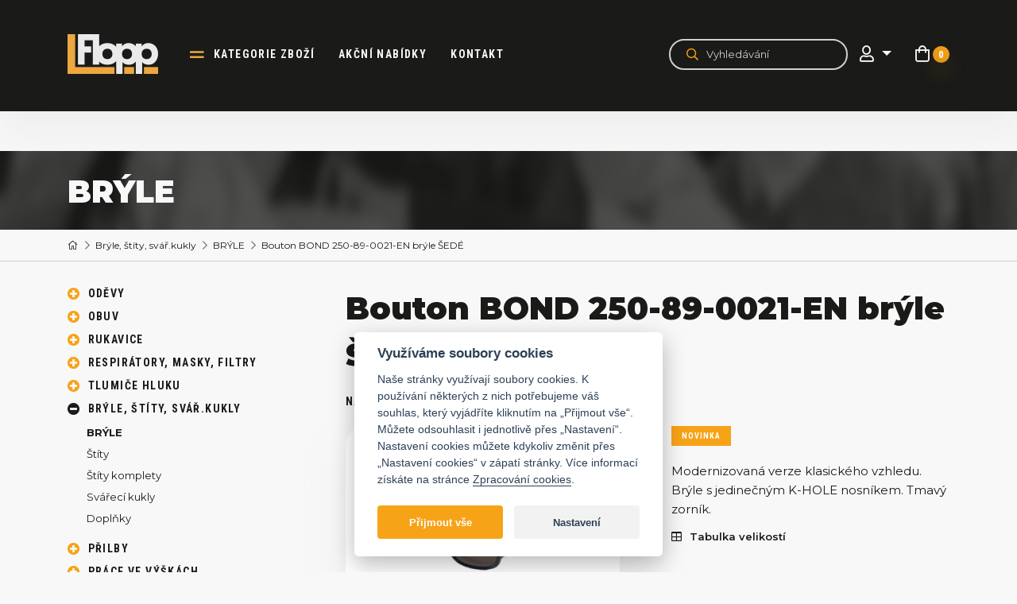

--- FILE ---
content_type: text/html; charset=utf-8
request_url: https://www.flopp.cz/bouton-bond-250-89-0021-en-bryle-sede
body_size: 697567
content:
<!DOCTYPE html PUBLIC "-//W3C//DTD XHTML 1.0 Transitional//EN" "http://www.w3.org/TR/xhtml1/DTD/xhtml1-transitional.dtd">
<html xmlns="http://www.w3.org/1999/xhtml" xml:lang="cs" lang="cs">
    <head>
        <meta name="viewport" content="width=device-width, initial-scale=1, maximum-scale=1">
                    <meta http-equiv="Content-Type" content="text/html; charset=utf-8" />
            <meta name="title" content="Bouton BOND 250-89-0021-EN brýle ŠEDÉ | FLOPP" />
<meta name="author" content="FLOPP" />
<meta name="generator" content="Shopty - https://www.shopty.cz" />
<meta name="description" content="250-89-0021 EN - Ochranné brýle BOND

Barva čoček: kouřová šedá
Normy: EN 166


FUNKCE
- Modernizovaná verze klasického vzhledu
- Brýle s jedinečným K-HOLE nosníkem
- 100 ..." />
<meta name="robots" content="index, follow" />
            <title>Bouton BOND 250-89-0021-EN brýle ŠEDÉ | FLOPP</title>
                    <meta property="og:type"                   content="og:product">
    <meta property="product:plural_title"      content="Bouton BOND 250-89-0021-EN brýle ŠEDÉ">
    <meta property="product:price:amount"      content="304.9">
    <meta property="product:price:currency"    content="CZK">
        <link rel="canonical" href="https://www.flopp.cz/bouton-bond-250-89-0021-en-bryle-sede">
        <link rel="shortcut icon" href="/favicon.ico" />
        <link rel="stylesheet" type="text/css" media="all" href="https://fonts.googleapis.com/css2?family=Roboto+Condensed:ital,wght@0,300;0,400;0,700;1,300;1,400;1,700&amp;display=swap" />
<link rel="stylesheet" type="text/css" media="all" href="https://fonts.googleapis.com/css2?family=Montserrat:ital,wght@0,100;0,200;0,300;0,400;0,500;0,600;0,700;0,800;0,900;1,100;1,200;1,300;1,400;1,500;1,600;1,700;1,800;1,900&amp;display=swap" />
<link rel="stylesheet" type="text/css" media="screen" href="https://cdn.jsdelivr.net/npm/slick-carousel@1.8.1/slick/slick.css" />
<link rel="stylesheet" type="text/css" media="all" href="https://cdn.jsdelivr.net/gh/orestbida/cookieconsent@v2.7.2/dist/cookieconsent.css" />
<link rel="stylesheet" type="text/css" media="all" href="/css/fontawesome5/css/all.min.css" />
<link rel="stylesheet" type="text/css" media="screen" href="/css/jquery-ui/aristo/Aristo.css" />
<link rel="stylesheet" type="text/css" media="screen" href="/css/frontend-common.css?2404" />
<link rel="stylesheet" type="text/css" media="screen" href="/css/custom-bootstrap.css?20200622v6" />
<link rel="stylesheet" type="text/css" media="screen" href="/css/frontend.css?20230228x01" />
<link rel="stylesheet" type="text/css" media="print" href="/css/frontend-print.css" />
<link rel="stylesheet" type="text/css" media="screen" href="https://cdnjs.cloudflare.com/ajax/libs/fancybox/3.0.47/jquery.fancybox.min.css" />
        <script type="text/javascript" src="/js/lib/jquery-2.2.4.min.js"></script>
<script type="text/javascript" src="/js/lib/jquery-ui-1.11.4.min.js"></script>
<script type="text/javascript" src="https://cdn.jsdelivr.net/npm/slick-carousel@1.8.1/slick/slick.min.js"></script>
<script type="text/javascript" src="https://cdnjs.cloudflare.com/ajax/libs/popper.js/1.12.9/umd/popper.min.js"></script>
<script type="text/javascript" src="https://maxcdn.bootstrapcdn.com/bootstrap/4.0.0/js/bootstrap.min.js"></script>
<script type="text/javascript" src="/js/lib/jquery.pathchange.js"></script>
<script type="text/javascript" src="/js/lib/md5.js"></script>
<script type="text/javascript" src="/js/frontend/Loader.js"></script>
<script type="text/javascript" src="/js/frontend/frontend.js?v2"></script>
<script type="text/javascript" src="/js/frontend/basket_preview.js"></script>
<script type="text/javascript" src="/js/flopp/main.js?20221230x01"></script>
<script type="text/javascript" src="https://cdnjs.cloudflare.com/ajax/libs/fancybox/3.0.47/jquery.fancybox.min.js"></script>
<script type="text/javascript" src="/js/frontend/fancybox_hash.js"></script>
<script type="text/javascript" src="/js/forms/ContactForm.js"></script>
<script type="text/javascript" src="/js/forms/BasketProductForm.js?230206"></script>
<script type="text/javascript" src="/js/frontend/basket_window.js"></script>
        <!-- Google tag (gtag.js) -->
<script>
    // Define dataLayer and the gtag function.
    window.dataLayer = window.dataLayer || [];
    function gtag(){dataLayer.push(arguments);}
</script>

          <script>
        // Default ad_storage to 'denied'.
        gtag('consent', 'default', {
          'ad_storage': 'denied',
          'analytics_storage': 'denied',
          'ad_user_data': 'denied',
          'ad_personalization': 'denied',
          'wait_for_update': 500,
        });
      </script>
      <script type="text/plain" defer data-cookiecategory="analytics">
          gtag('consent', 'update', {
            'analytics_storage': 'granted',
          });
          dataLayer.push({
            event:"addConsent",
            consentType:"analytics"
          });
      </script>
      <script type="text/plain" defer data-cookiecategory="targeting">
          gtag('consent', 'update', {
            'ad_storage': 'granted',
            'ad_user_data': 'granted',
            'ad_personalization': 'granted',
          });
          dataLayer.push({
            event:"addConsent",
            consentType:"ads"
          });
      </script>
      
<!-- Google Tag Manager -->
<script>(function(w,d,s,l,i){w[l]=w[l]||[];w[l].push({'gtm.start':
new Date().getTime(),event:'gtm.js'});var f=d.getElementsByTagName(s)[0],
j=d.createElement(s),dl=l!='dataLayer'?'&l='+l:'';j.async=true;j.src=
'https://www.googletagmanager.com/gtm.js?id='+i+dl;f.parentNode.insertBefore(j,f);
})(window,document,'script','dataLayer','GTM-WNTZSZF');</script>
<!-- End Google Tag Manager -->

    
        <script type="text/javascript">
if (typeof window.fbq === 'undefined') {
    window.fbq = function() {
      // fallback code here
    }
}
</script>
    <script type="text/javascript">
    fbq('track', 'ViewContent', { 
        content_type: 'product',
        content_ids: ['111250890021E'],
        content_name: 'Bouton BOND 250-89-0021-EN brýle ŠEDÉ',
        content_category: 'BRÝLE', 
        value: 304.9,
        currency: 'CZK'
    });
    fbq('track', 'ViewContent');
    </script>
        <link rel="apple-touch-icon" sizes="180x180" href="/apple-touch-icon.png">
        <link rel="icon" type="image/png" sizes="32x32" href="/favicon-32x32.png">
        <link rel="icon" type="image/png" sizes="16x16" href="/favicon-16x16.png">
        <link rel="manifest" href="/site.webmanifest">
        <link rel="mask-icon" href="/safari-pinned-tab.svg" color="#5bbad5">
        <meta name="msapplication-TileColor" content="#da532c">
        <meta name="theme-color" content="#ffffff">
    </head>
    <body>
            <!-- Google Tag Manager (noscript) -->
    <noscript><iframe src="https://www.googletagmanager.com/ns.html?id=GTM-WNTZSZF" height="0" width="0" style="display:none;visibility:hidden"></iframe></noscript>
    <!-- End Google Tag Manager (noscript) -->
                            <header class="header">
            <div class="container">
                <nav class="navbar navbar-expand-lg">
                    <a href="/" class="navbar-brand">
                                            <img class="img-fluid" src="/images/flopp/logo_light.png" alt="FLOPP">
                                        </a>
                    <div class="collapse navbar-collapse" id="navbar">
                    <ul class="navbar-nav mr-auto">
                        <li class="nav-item nav-item-categ">
                            <a href="/#kategorie-zbozi" class="nav-link">kategorie zboží</a>
                        </li>
                                                <li class="nav-item">
                            <a class="nav-link" href="/tag/akce">akční nabídky</a>
                        </li>
                        <li class="nav-item">
                            <a class="nav-link" href="/kontakt">Kontakt</a>                        </li>
                                            </ul>
                    </div>
                    <div class="navbar-right">
                    <div class="header-search-wrap">
                        <div class="header-search">
                            <div class="component-box fulltext-form" itemscope itemtype="https://schema.org/WebSite">
    <meta itemprop="url" content="https://www.flopp.cz/"/>
    <form action="/s/fulltext" method="get" itemprop="potentialAction" itemscope itemtype="https://schema.org/SearchAction" data-autocomplete="true" name="searchForm">
        <meta itemprop="target" content="https://www.flopp.cz/s/fulltext?q={q}"/>
        <div class="form-inline">
            <button type="submit" value="" class="btn fulltext-input-submit">
                                <i class="far fa-search"></i>
            </button>
            <input type="text" name="q" placeholder="Vyhledávání" value="" class="fulltext-input-query form-control" itemprop="query-input" />

            <div class="autocomplete-wrap"></div>
        </div>
    </form>
</div>
<button class="search-btn-mobile">
    <i class="far fa-search"></i>
</button> 
                        </div>
                    </div>
                                        <div class="header-icons">
                        <a href="" class="header-search-sm d-block d-sm-none header-icons-item"><i
                                class="far fa-search"></i></a>
                                                    <div class="dropdown">
                                <button type="button" class="btn dropdown-toggle" data-toggle="dropdown">
                                    <i class="far fa-user" aria-hidden="true"></i>
                                </button>
                                <div class="dropdown-menu">
                                    <a href="/s/prihlaseni">Přihlášení k účtu</a>                                    <a href="/s/registrace">Registrace zákazník</a>                                    <a href="/vo/registrace">Registrace firma</a>                                </div>
                            </div>
                                                <!-- <a href="" class="header-icons-item">
                            <i class="far fa-star"></i>
                        </a> -->
                        <div class="component-box" id="basket-box">
        <div id="basket-preview-box" data-url="/s/basket/ajaxGetPreview">
        <div id="basket-preview" class="basket-hader-top-wrap">
            <a href="/s/kosik" class="header-cart header-icons-item cart-link">
            <i class="far fa-shopping-bag"></i>
            <div id="cart-count" class="header-cart-number">
                0            </div>
        </a>
    </div>
<div id="basket-preview-content"  class="basket-header-hover" style="display: none;">
    <div id="basket-preview-content-inner">
                <div class="basket-preview-bottom">
            <div class="row">
                <div class="col-12 text-right basker-preview-price-total-col">
                    <div class="basket-preview-price-total">
                        <!-- <label>Celková cena:</label> -->
                        <i class="far fa-shopping-cart"></i>
                        <span>
                                                            0&nbsp;Kč                                                    </span>
                    </div>
                </div>
                <div class="col-12 mt-1 text-center basker-preview-checkout-col">
                    <div class="basket-preview-checkout">
                        <a href="/s/kosik" class="btn btn-success btn-main">K pokladně</a>
                    </div>
                </div>
            </div>
        </div>
        <div class="toparrow"></div>
    </div>
</div>
    </div>
</div>                    </div>
                                        <!-- Hamburger -->
                    <button class="navbar-toggler navbar-toggler-right collapsed" type="button" data-toggle="collapse"
                        data-target="#navbar" aria-controls="navbar" aria-expanded="false" aria-label="Toggle navigation">
                        <span></span>
                        <span></span>
                        <span></span>
                    </button>
                    <!-- END Hamburger -->
                    </div>
                </nav>
            </div>
        </header>
        <div id="main-content-wrap">
            <main>
                                    <div id="content">
                                <div id="messages-box-wrap" data-url="/s/home/messages-union">
    <div class="container">
    <div class="row">
        <div class="col-xs-12">
            <div id="messages-box">
                            </div>    

            <div id="errors-box">
                            </div>    
        </div>
    </div>
</div>
</div>                    <main>
<div class="subpage-title">
    <div class="container">
        <h2 class="h1">BRÝLE</h2>
    </div>
</div>
<nav class="breadcrumb" id="breadcrumbs" itemprop="breadcrumb">
    <div class="container">
        
            <a class="breadcrumb-item breadcrumb-item-home" href="/"><i class="fal fa-home"></i></a>                      <a class="breadcrumb-item" href="/bryle-stity-svar-kukly/pracovni/11">Brýle, štíty, svář.kukly</a>                      <a class="breadcrumb-item" href="/bryle">BRÝLE</a>                <span class="breadcrumb-item active">Bouton BOND 250-89-0021-EN brýle ŠEDÉ</span>
        </div>
</nav>
<div class="content-with-menu container">
    <div class="left-menu">
        <div class="left-menu-buttons">
            <a href="" class="btn btn-categories btn-more ">
                Kategorie
            </a>
        </div>
        <div class="categories">
                <div class="component-box" id="category-tree">
    
        <ul id="category-main-menu"><li class=""><a title="Oděvy" href="/odevy-1"><span>Oděvy</span></a></li><li class=""><a title="Obuv" href="/obuv/pracovni/25"><span>Obuv</span></a></li><li class=""><a title="Rukavice" href="/rukavice/pracovni/24"><span>Rukavice</span></a></li><li class=""><a title="Respirátory, masky, filtry" href="/respiratory-masky-filtry/pracovni/9"><span>Respirátory, masky, filtry</span></a></li><li class=""><a title="Tlumiče hluku" href="/tlumice-hluku/pracovni/10"><span>Tlumiče hluku</span></a></li><li class=" open"><a title="Brýle, štíty, svář.kukly" href="/bryle-stity-svar-kukly/pracovni/11"><span>Brýle, štíty, svář.kukly</span></a><ul><li class="active open"><a title="BRÝLE" href="/bryle"><span>BRÝLE</span></a></li><li class=""><a title="Štíty" href="/stity"><span>Štíty</span></a></li><li class=""><a title="Štíty komplety" href="/stity-komplety"><span>Štíty komplety</span></a></li><li class=""><a title="Svářecí kukly" href="/svareci-kukly"><span>Svářecí kukly</span></a></li><li class=""><a title="Doplňky" href="/doplnky"><span>Doplňky</span></a></li></ul></li><li class=""><a title="Přilby" href="/prilby/pracovni/250"><span>Přilby</span></a></li><li class=""><a title="Práce ve výškách" href="/ochrana-proti-padu/pracovni/27"><span>Práce ve výškách</span></a></li><li class=""><a title="Drogerie / Ručníky" href="/drogerie/pracovni/22"><span>Drogerie / Ručníky</span></a></li><li class=""><a title="Doplňky" href="/doplnky/pracovni/28"><span>Doplňky</span></a></li></ul></div>            <hr>
        </div>
    </div>
    <div class="right-content">
        <div id="product-detail" class="product-detail " itemscope itemtype="https://schema.org/Product">
            <!-- detail content -->
            <h1 id="producth1" class="h2 detail-headline" itemprop="name">Bouton BOND 250-89-0021-EN brýle ŠEDÉ</h1>
            <div class="sku">
                                    <strong>Náš kód</strong>: <span itemprop="sku">111250890021E</span>
                            </div>
            <div class="row product-detail-row">
                <!-- detail left -->
                <div class="col-12 col-xl-6">
                    <div class="detail-left">
                        <div class="detail-img">
                            
                            <a class="product-mainimage" data-fancybox="thumbs" title="250-89-0021-EN" data-variant="" href="/uploads/products/2977/big/bouton-bond-250-89-0021-en-bryle-sede.jpg"><img itemprop="image" class="img-fluid" alt="250-89-0021-EN" src="/uploads/products/2977/middle/bouton-bond-250-89-0021-en-bryle-sede.jpg" /></a>

                        </div>
                        <div class="detail-thumbnails" id="product-images">
                            <ul>
    </ul>
                        </div>
                    </div>
                </div>
                <!-- END detail left -->
                <!-- detail right -->
                <div class="col-12 col-xl-6">
                    <div class="detail-right">
                        <div class="row">
                            <div class="col-12">
                                                                <div class="detail-right-tags detail-labels">
                                                                                                                                                                                                                <span class="product-tag detail-tag blue detail-label-item label-tag-novinka">Novinka</span>
                                                                                                    </div>
                                                            </div>
                        </div>
                        <div class="row">
                            <div class="col-12 detail-perex">
                                <p itemprop="description">Modernizovaná verze klasického vzhledu. Brýle s jedinečným K-HOLE nosníkem. Tmavý zorník.</p>
                            </div>
                        </div>
                        <div class="table-size-wrap">
                                                        <a href="" class="link-ico" data-toggle="modal" data-target="#modal-sizes">
                                <i class="far fa-table"></i>Tabulka velikostí                            </a>
                            <!-- The Modal -->
                            <div class="modal text-modal" id="modal-sizes">
                                <div class="modal-dialog modal-lg">
                                    <div class="modal-content">
                                        <!-- Modal Header -->
                                        <div class="modal-header">
                                            <div class="modal-title">Tabulka velikostí</div>
                                            <h3>Velikostní tabulky</h3>
                                            <button type="button" class="close" data-dismiss="modal" aria-label="Close">
                                                <i class="far fa-times"></i>
                                            </button>
                                        </div>
                                        <!-- Modal body -->
                                        <div class="modal-body">
                                                                                        <p>Jedná se pouze o orientační tabulky, které se můžou u různých kolekcí lišit.</p>

<h3>Oděvy</h3>

<p><img alt="" src="/uploads/assets/images/1_odevy.jpg" style="width: 400px; height: 455px;" /></p>

<p>&nbsp;</p>

<h3>Oděvy - tuzemské muži</h3>

<p><img alt="" src="/uploads/assets/images/2_odevy-muzi.jpg" style="height: 183px; width: 400px;" /></p>

<p>&nbsp;</p>

<h3>Oděvy - tuzemské ženy</h3>

<p><img alt="" src="/uploads/assets/images/2_odevy-zeny.jpg" style="height: 250px; width: 400px;" /></p>

<p>&nbsp;</p>

<h3>OBUV</h3>

<h2>OBUV VELIKOSTNÍ TABULKA</h2>

<p><img alt="" src="[data-uri]" /></p>

<p><img alt="" src="[data-uri]" /></p>

<p><img alt="" src="[data-uri]" /></p>

<h3>&nbsp;</h3>

<h3>Rukavice &amp; ochrana zraku</h3>

<h2><img alt="" src="/uploads/assets/images/4_Rukavice.jpg" style="width: 250px;" /><img alt="" src="/uploads/assets/images/7_bryle.jpg" style="width: 250px;" /></h2>

<p>&nbsp;</p>

<h3>Ochrana sluchu &amp; ochrany hlavy</h3>

<p><img alt="" src="/uploads/assets/images/6_Sluch.jpg" style="width: 250px;" /><img alt="" src="/uploads/assets/images/5_Hlava.jpg" style="width: 250px;" /></p>                                        </div>
                                    </div>
                                </div>
                            </div>
                            
                        </div>
                                                    
            <div id="basket-buy-wrap" class="detail-buy">
            <form id="basket-product-form" data-ajax="1" action="/s/kosik/pridat/2977" method="post">                <div id="detail-choices" class="detail-sizes">
                                                        </div>
                <div class="row detail-items">
                    <div class="col-12 col-sm-6 detail-price-col">
                        <div class="detail-price">
                                                            
                                                            <span id="basket-product-form-price" class="">    304,90&nbsp;Kč
</span>
                                <small>251,98&nbsp;Kč bez DPH</small>
                            
                                                            <div itemprop="offers" itemscope itemtype="https://schema.org/Offer">
                                <meta itemprop="price" content="304,90&nbsp;Kč" />
                                                                            <link itemprop="availability" href="https://schema.org/InStock" />
                                                                    </div>
                                                    </div>
                    </div>
                    <div class="col-12 col-sm-6 detail-stock-col">
                        <div class="detail-stock">
                            <div class="availability avail-available">
                                <div id="detail-choice-info">
                                    <span class="info">
                                                                    <strong>Skladem</strong>
                                                                    </span>
                                </div>
                            </div>
                            
                        </div>
                    </div>
                </div>
                <div id="detail-addbasket-wrap" class="product-detail-basket">
                    <div class="row detail-items">
                                                                       
                                            </div>
                    <div class="row">
                                                <div class="col-12 col-sm-6 detail-count detail-sizes">
                            <div class="input-count">
                                <h3>Počet:</h3>
                                                                <input class="spinner" max="9999" type="text" name="basket_product[count]" value="1" id="basket_product_count" />                                <span class="product-qty-hide" id="basket-product-form-qty"></span>
                            </div>
                        </div>
                    </div>
                    <div class="row detail-items">
                        <div class="col-12 col-sm-6 detail-btncart-col">
                                <div class="detail-button-count detail-btncart">
                                    <button type="submit" class="btn btn-success" id="btn-addbasket-cart-submit">
                                        <i class="fas fa-shopping-bag"></i>    
                                        Do košíku                                    </button>
                                </div>
                        </div>
                        <div class="col-12 col-sm-6 detail-btncart-all-col">
                                                    </div>
                    </div>
                </div>
            </form>
            <div class="row detail-items">
                <div class="col-12 col-sm-6 detail-link">
                                    </div>
                <div class="col-12 col-sm-6 detail-link">
                    <a class="link-ico" href="mailto:expedice@flopp.cz?subject=FLOPP ESHOP DOTAZ ke zboží 111250890021E">
                        <i class="far fa-comment"></i>Potřebuji poradit s výběrem
                    </a>
                </div>
            </div>
        </div>
        
                                                    <hr>
                    </div>
                </div>
                <!-- END detail right -->
                                <!-- Modal -->
<div class="modal fade modal-big variants-modal" id="modal-hromadny" tabindex="-1" role="dialog" aria-labelledby="modelTitleId" aria-hidden="true">
    <div class="modal-dialog modal-lg" role="document">
        <div class="modal-content">
            <div class="modal-header">
                <div class="modal-title">hromadně přidat do košíku</div>
                <h3>Bouton BOND 250-89-0021-EN brýle ŠEDÉ</h3>
                    <button type="button" class="close" data-dismiss="modal" aria-label="Close">
                        <span aria-hidden="true"><i class="fas fa-times    "></i></span>
                    </button>
            </div>
            <form action="/s/kosik/hromadne-pridat" method="post" id="form-vo">    
                <div class="modal-body">
                    <table id="variants-list" class="">
                        <thead>
                            <tr>
                                <th class="variant-list-name">Název varianty</th>
                                <th class="variant-list-avail">Dostupnost</th>
                                <th class="variant-list-avail">Počet ks</th>
                                <th class="variant-list-price">Cena bez DPH</th>
                                <th class="variant-list-price">Cena včetně dph</th>            
                                <th class="variant-list-count">množství</th>
                            </tr>
                        </thead>
                        <tbody>
                                                    </tbody>
                    </table>
                </div>
                <div class="modal-footer">
                    <button type="submit" class="btn btn-success btn-buy vo-btn-buy">Přidat do košíku</button>
                </div>
            </form>
        </div>
    </div>
</div>







            </div>
            <div class="detail-info">
                <p itemprop="description">Modernizovaná verze klasického vzhledu. Brýle s jedinečným K-HOLE nosníkem. Tmavý zorník.</p>
                <p>250-89-0021 EN - Ochranné brýle BOND</p>

<p>Barva čoček: kouřová šedá<br />
Normy: EN 166</p>

<p><br />
FUNKCE<br />
- Modernizovaná verze klasického vzhledu<br />
- Brýle s jedinečným K-HOLE nosníkem<br />
- 100% nekovový design<br />
- Ošetření proti poškrábání a odmašťování<br />
- Ploché a lehké stranice</p>

<p>Uvedená cena je za kus<br />
Balení: 6 ks (72 ks v kartonu)</p>

<p> </p>            </div>
                                    <!-- END detail content -->
        </div>
    </div>
</div>

<section class="last-viewed mt-4">
    <div class="container">
        <div class="heading">
            <h2>Posledně prohlížené</h2>
        </div>
        <div class="row product-items-row">
                    </div>
    </div>
</section>
</main>
<div id="basket-window-box" 
     title="Zboží bylo přidáno do košíku"
     style="display: none;" 
     data-url="/s/basket/ajaxGetWindow">
    <div id="basket-window">
    
    <div class="basket-window-text" id="basket-window-text1">
            </div>
    
    <p>
        Nyní v košíku máte <a href="/s/kosik"><strong>žádnou položku            za            0&nbsp;Kč</strong></a>
    </p>
    
    <div class="basket-window-text" id="basket-window-text2">
            </div>
    
    <div id="backet-window-controls">
        <a href="#" id="basket-window-close">Pokračovat v nákupu</a>
        <a href="/s/kosik" id="backet-window-basketlink">Přejít do košíku</a>
    </div>
</div>
    
</div>

                                        </div>
                            </main>
        </div>
                <section class="services-box mt-3 mt-md-4">
            <div class="services-box-img">
                <img src="/images/flopp/services_bg.png" alt="">
            </div>
            <div class="services-box-caption">
                <h2>Prodejna pracovních oděvů a pracovních pomůcek
                </h2>
                <div class="ico-txt">
                <div class="ico-txt-item">
                    <div class="ico">
                        <img src="/images/flopp/ico-txt.png" alt="">
                    </div>
                    <p>Velkobchod a maloobchod Praha</p>
                </div>
                <div class="ico-txt-item">
                    <div class="ico">
                        <img src="/images/flopp/ico-txt2.png" alt="">
                    </div>
                    <p>Nabízíme šití oděvů na zakázku</p>
                </div>
                <div class="ico-txt-item">
                    <div class="ico">
                        <img src="/images/flopp/ico-txt3.png" alt="">
                    </div>
                    <p>Reklamní potisk nebo výšivka</p>
                </div>
                </div>
                <div class="services-box-text">
                <p>
                    Nabízíme ochranné pracovní pomůcky, pracovní oděvy, obuv, rukavice, přilby, respirátory, masky,
                    sluchátka a další. Dále nabízíme možnost šití oděvů na zakázku včetně potisku či výšivky. Pracovní
                    oděvy nejen v lokalitě Praha a okolí. Součástí naší nabídky je i oblečení pro volný čas a reklamní
                    textil.
                </p>
                </div>
                <a href="/kontakt" class="btn btn-more big">
                kontakt
                </a>
            </div>
        </section>
                <footer class="footer">
            <div class="container">
                <div class="row">
                    <div class="col-6 col-sm-4 col-md-4 col-lg-2 col-xl-2 footer-links">
                    <h3>Vše k nákupu</h3>
                    <ul>
                        <li><a href="/velikostni-tabulky">Velikostní tabulky</a></li>
                                                <li><a href="/monterky">Montérky</a></li>
                        <li><a href="/pracovni-obuv-praha">Pracovní obuv</a></li>
                        <li><a href="/vraceni-vymena-zbozi">Vrácení a výměna zboží</a></li>
                        <li><a href="/obchodni-podminky">Obchodní podmínky a Reklamační řád</a></li>
                        <li><a href="/kontakt">Kontakt</a></li>
                                            </ul>
                    </div>
                                    <div class="col-6 col-sm-4 col-md-4 col-lg-2 col-xl-2 footer-contact">
                    <h3>máte dotaz?</h3>
                    <ul>
                        <li>
                            Prodej
                        </li>
                        <li>
                            <a href="tel:+420777778776"><strong>777 778 776</strong></a>
                        </li>
                        <li>
                            <a href="mailto:prodej@flopp.cz"><strong>prodej@flopp.cz</strong></a>
                        </li>
                    </ul>
                    <ul>
                        <li>
                            E-shop
                        </li>
                        <li>
                            <a href="tel:+420727821631"><strong>727 821 631</strong></a>
                        </li>
                        <li>
                            <a href="mailto:expedice@flopp.cz"><strong>expedice@flopp.cz</strong></a>
                        </li>
                    </ul>
                    <ul>
                        <li>
                            <a href="tel:+420283910457">283 910 457</a>
                        </li>
                        <li>
                            <a href="tel:+420283910460">283 910 460</a>
                        </li>
                    </ul>
                    <ul>
                        <li>
                            Pondělí až čtvrtek 7 - 18
                        </li>
                        <li>
                            Pátek 7 - 17
                        </li>
                    </ul>
                    </div>
                    <div class="col-12 col-sm-4 col-md-4 col-lg-3 col-xl-2 footer-newsletter">
                    <h3>Jak se k nám dostanete</h3>
                    <a href="https://goo.gl/maps/B37G8UTVxFime6R58" target="_blank" class="map-link">
                        <iframe src="https://www.google.com/maps/embed?pb=!1m18!1m12!1m3!1d2556.970996789984!2d14.475177715961665!3d50.142974417352704!2m3!1f0!2f0!3f0!3m2!1i1024!2i768!4f13.1!3m3!1m2!1s0x470beb799c0ed46d%3A0x7dccfd5a0554f2cb!2zS3bEm3Rub3bDoSA1NzAsIDE4MiAwMCDEjsOhYmxpY2U!5e0!3m2!1sen!2scz!4v1611932442774!5m2!1sen!2scz" frameborder="0" style="border:0;" allowfullscreen="" aria-hidden="false" tabindex="0"></iframe>
                    </a>
                    </div>
                    <div class="col-12 col-sm-6 col-sm-12 col-lg-5 footer-last-col">
                    <div class="row footer-bottom">
                        <div class="col-12 col-sm-6 col-lg-12">
                            <div class="footer-brand">
                                <a href="/" class="footer-brand-logo">
                                    <img class="img-fluid" src="/images/flopp/logo_work_outdoor.png" alt="">
                                </a>
                                <a href="/" class="footer-brand-logo">
                                <img class="img-fluid" src="/images/flopp/footer-logo.png" alt="">
                                </a>
                                <div class="footer-brand-txt">
                                Pracovní pomůcky
                                pro práci i volný čas
                                </div>
                            </div>
                        </div>
                        <div class="col-12 col-sm-6 col-lg-12">
                            <div class="footer-social">
                                <a href="https://www.facebook.com/floppcz" class="footer-social-content" target="_blank">
                                <div class="footer-social-txt">
                                    fb.com/floppcz
                                </div>
                                <div class="footer-social-ico">
                                    <i class="fab fa-facebook"></i>
                                </div>
                                </a>
                            </div>
                        </div>
                        <div class="col-12 footer-copyright-col">
                            <div class="footer-copyright">
                                &copy; 2026 FLOPP CZ s.r.o. | <a href="/gdpr">Zásady zpracování osobních údajů</a> <Br/><button type="button" data-cc="c-settings" class="cookie-link">Nastavení cookies</button> | 
                                Na e-shopovém řešení <a href="https://www.shopty.cz/" target="_blank" title="E-shop na míru">Shopty</a> vytvořil <a href="https://www.tomatom.cz/cs/" target="_blank" title="WWW stránky na míru">Tom Atom</a>
                            </div>
                        </div>
                    </div>
                    </div>
                                    </div>
            </div>
        </footer>

    <div class="modal" tabindex="-1" role="dialog" id="gdpr-modal">
  <div class="modal-dialog modal-lg" role="document">
    <div class="modal-content">
      <div class="modal-header">
          <button type="button" class="close" data-dismiss="modal" aria-label="Close">
            <span aria-hidden="true">&times;</span>
          </button>
          <h4 class="modal-title">Podmínky zpracování osobních údajů</h4>
      </div>
      <div class="modal-body">
        
      </div>
    </div>
  </div>
</div>        <script type="text/javascript">
        var google_tag_params = {
                    ecomm_prodid: "p2977",
                    ecomm_pagetype: 'product',
            ecomm_value: '304.9',
            ecomm_pagetype: 'product',
            ecomm_category: 'Brýle, štíty, svář.kukly | BRÝLE'
        };
    </script>
    <script defer src="https://cdn.jsdelivr.net/gh/orestbida/cookieconsent@v2.7.2/dist/cookieconsent.js"></script>
<script defer src="/js/flopp/cookie.js"></script>

<!-- Smartsupp Live Chat script -->
<script type="text/plain"  data-cookiecategory="analytics" >
var _smartsupp = _smartsupp || {};
_smartsupp.key = '16596f13f1d7584fe849637035683042609f316e';
window.smartsupp||(function(d) {
        var s,c,o=smartsupp=function(){ o._.push(arguments)};o._=[];
        s=d.getElementsByTagName('script')[0];c=d.createElement('script');
        c.type='text/javascript';c.charset='utf-8';c.async=true;
        c.src='https://www.smartsuppchat.com/loader.js?';s.parentNode.insertBefore(c,s);
})(document);
</script>
    </body>
</html>

--- FILE ---
content_type: text/css
request_url: https://www.flopp.cz/css/frontend-common.css?2404
body_size: 2599
content:
#vendors-map {width: 100%; height: 300px;}
#vendors-map-nothing {padding: 10px;}

.clear {clear: both;}

#content {width: 100%;}

.jqUiError p            {margin: 3px; padding: 3px;}
.jqUiError p .ui-icon   {margin-top: 0px;}

.vendor-item {padding: 10px;}
.vendor-item-left {float: left;}
.vendor-item-right {float: right; margin: 0 10px 0 10px;}
.vendor-item-odd {background-color: #f8f7f7;}

#backet-window-controls {margin-top: 30px;}
#basket-window {padding-top: 30px;}
#basket-window-close {float: left;}
#backet-window-basketlink {float: right; font-weight: bold;}

fieldset.filter {border: 1px solid #ccc; margin: 10px;}

.pager {text-align: center; font-size: 1.3em; clear: both;}
.pager li {display: inline; list-style: none;}

#category-sub-list {padding: 10px;}
#category-sub-list span {font-weight: bold;}
#category-sub-list ul {padding: 0; margin: 5px;}
#category-sub-list li {float: left; list-style: none; margin-right: 10px;}
#category-sub-list a:hover {text-decoration: none;}

#producers-filter {padding: 10px;}
#producers-filter span {font-weight: bold;}
#producers-filter ul {padding: 0; margin: 5px;}
#producers-filter li {float: left; list-style: none; margin-right: 10px;}

#fulltext-list-form-box {border: 0px solid #ccc; margin-bottom: 15px; padding: 15px; text-align: center;}
#fulltext-list-form-box .fulltext-query {width: 300px;}
#fulltext-list-form-box .note {color: #aaa; padding: 0px; margin: 10px 0 0 0;}
#fulltext-list-form-box .note a {color: #aaa;}

.avail-unavailable,
.avail-available,
.avail-available_supplier	{ font-weight: bold; margin: 8px 16px; }
.avail-available            { color: #0d9314; }
.avail-available_supplier   { color: #858585; }
.avail-unavailable          { color: #f00; }

#product-gallery {
    position: relative;
}

#product-gallery-pager {
    list-style: none;
    margin: 0;
    padding: 0;
}

#product-gallery-pager li {
    margin: 0;
    padding: 0;
    float: left;
    cursor: crosshair;
}
.contact-form th {width: 80px; text-align: left}

#product-gallery-nav {
    position: absolute;
    top: 0px;
    left: 0px;
    z-index: 999;
}

#product-gallery-prev {
    background: url('../images/frontend/arrow-left.png') no-repeat center center;
    position: absolute;
    display: block;
    text-decoration: none;
}

#product-gallery-next {
    background: url('../images/frontend/arrow-right.png') no-repeat center center;
    position: absolute;
    display: block;
    text-decoration: none;
}

#order-menu {
    padding: 0;
    margin: 0;
    margin-top: 50px;
    float: right;
}

#order-menu li {
    float: left;
    padding: 0;
    margin: 0;
    list-style: none;
}

#order-menu li span,
#order-menu li a {
    display: block;
    padding: 5px;
    text-transform: uppercase;
}

#order-menu li.active {
    font-weight: bold;
}

#order-menu #order-menu-userinfo a,
#order-menu #order-menu-userinfo span {
    text-transform: lowercase !important;
}

#order-menu #order-menu-userinfo a {
    display: inline;
    padding: 0;
}

#order-layout .basket-order-content {
    float: left;
    width: 70%;
}

#order-layout #basket-summary {
    float: left;
    width: 30%;
}

#basket-summary .basket-summary-item img {
    float: left;
    width: 80px;
}

#basket-summary .basket-summary-item ul {
    float: left;
    padding: 0;
    margin: 0;
    margin-left: 10px;
    list-style: none;
}

#order-layout #basket-registration-box,
#order-layout #basket-login-box {
    width: 35%;
    float: left;
}

#order-layout .right {
    float: right;
    display: block;
}

#order-layout #back-to-shop {
    float: right;
    display: block;
    text-transform: uppercase;
}

#order-layout #header h1 {
    float: left;
}

#basket-vouchers {width: 60%; float: right;}
#basket-vouchers table {width: 100%; margin: 0 0 10px 0;}
#basket-vouchers h3 {margin: 0;}
#basket-vouchers .price {width: 70px; text-align: right; padding-right: 10px; }
#basket-vouchers .code {width: 80px; text-align: center;}
#basket-vouchers .actions {width: 30px; text-align: center;}

#basket-simple-order #basket-vouchers {width: 100%; float: none;}
#voucher-form-box {text-align: center; margin: 10px 0;}

#basket-products {width: 100%; margin: 20px 0 10px 0;}
#basket-products .image {text-align: left;}
#basket-products .image img {width: 60px;}
#basket-products .name {text-align: left;}
#basket-products .price_one {width: 100px; text-align: right;}
#basket-products .price {width: 70px; text-align: right;}
#basket-products .count {width: 80px; text-align: center;}
#basket-products .actions {width: 30px; text-align: center;}

#basket-shipping-payment-recap {float: right; width: 60%;}
#basket-shipping-payment-recap h3 {margin: 0;}
#basket-shipping-payment-recap table {width: 100%; margin: 0 0 10px 0; }
#basket-shipping-payment-recap th {text-align: left;}
#basket-shipping-payment-recap .name {text-align: left;}
#basket-shipping-payment-recap .price {width: 70px; text-align: right; padding-right: 10px; }

#price-all-box {text-align: right; float: right; padding-right: 10px; font-size: 1.5em; margin: 20px 0;}
#price-all-box span {margin-left: 20px;}

#address-box .left {float: left;}
#address-box .right {float: left; margin: 0 10px 0 0;}
#address-box table th {width:80px; text-align:left; font-weight:normal;}

#address-box .address-table {float: left;}
#address-box #address-table-2 {margin-left: 50px;}
#address-box #address-table-3 {clear: both; margin-top: 10px;}

#address-box #basket-addresses-switch {padding-top: 10px; clear: both;}

#address-box #shipping-address-table-2 {margin-left: 50px;}


.basket-count {width:40px; padding: 2px;}

#shipping-payment-box td {vertical-align: middle;}
#shipping-payment-box td input[type="radio"] {margin: 0px;}
#shipping-payment-box .radio {width:20px;}
#shipping-payment-box .name {width:170px;}
#shipping-payment-box .price {width:60px; text-align: right;}

#shipping-payment-box #basket-shippings-box {float: left;}
#shipping-payment-box #basket-payments-box {float: right; margin: 0 20px 0 0;}

#shipping-payment-box tr.selected {font-weight: bold;}
#shipping-payment-box tr.disabled {color: #ccc;}

#basket-confirm #address-box .left {width: 50%;}

#basket-gdpr-box, #basket-is-subscriber-box, #heureka-overeno-box {clear: both; float: left; margin: 20px 0 0 0;}

#basket-note-box {clear:both; margin:10px 0; padding:10px 0;}
#basket-note-box textarea {clear:both; width:550px; height:40px;}

#basket-confirm-back {float: left;}
#basket-order-confirm {float: right; padding: 10px 20px; cursor: pointer;}

#basket-order-submit {float: right; padding: 10px 20px; cursor: pointer;}

.highlight_message {
    background-color: #F2FDE5;
    border: 1px solid #E1F2CC;
    display: inline-block;
    height: 40px;
    padding-left: 10px;
    padding-right: 10px;
    padding-top: 20px;
}

#contact_note {width: 400px; height: 200px;}

.loader {position: absolute; background-color: #fff; opacity: 0.5; text-align: center; top: 0; left: 0; width: 100%; height: 100%;}
.loader img {position: relative; top: 30%;}

#product-price-all-label {text-align: right; padding-right: 1em;}
#product-price-all {text-align: right;}

.ui-spinner {border: 1px solid #bdbdbd;}

.jqUiError {display: inline-block;}

#producer-active-filter-wrapper ul {padding: 10px 5px 0px 10px;}
#producer-active-filter-wrapper .producer-active-filter-item {display: inline-block; margin-right: 5px; margin-bottom: 10px; padding: 6px 25px 6px 10px; position: relative;}
#producer-active-filter-wrapper .producer-active-filter-closer {display: inline-block; width: 20px; height: 20px; cursor: pointer; background: url('/images/frontend/ico-active-filter-close.png') right center no-repeat;position: absolute;right: 6px;top: 6px;}

.ui-spinner .ui-icon {margin-left: -2px;}

.attribute-filter-number-inputs {display: none;}
.ui-state-highlight .ui-icon, .ui-state-error .ui-icon {margin-top: 4px;}


.autocomplete-wrap {display: none; position: absolute; top: 0px; left: 0px; height: 700px; width: 500px; background-color: #fff; z-index: 9999;}
@media (min-width: 992px){
    .autocomplete-wrap {width: 750px;}
    .autocomplete-wrap #category-list {
        margin: 20px 0;
        text-align: left;
        -moz-column-count: 2;
        -moz-column-gap: 40px;
        -webkit-column-count: 2;
        -webkit-column-gap: 40px;
        column-count: 2;
        column-gap: 40px;
    }
}

.autocomplete-content {
    padding: 15px;
    background-color: white;
}
.autocomplete-content ul {
    padding: 0;
}
.autocomplete-content h2 {
    font-size: 16px;
}
.autocomplete-content .product-list {
    float: left;
    width: 345px;
}
.autocomplete-content .right-col {
    float: left;
    margin-left: 30px;
    width: 345px;
}
.autocomplete-content .product-list .item {
    padding: 10px 0;
    border-bottom: 1px solid #e8e8e8;
}
.autocomplete-content .product-list .item .product-image {
    float: left;
    width: 50px;
    margin-right: 15px;
}
.autocomplete-content .product-list .item h3 {
    margin: 10px 0 0;
    color: #004e8d;
    font-size: 16px;
}
.autocomplete-content .product-list .item h3 a {
    text-decoration: none;
}
.autocomplete-content .product-list .item h3 a:hover {
    text-decoration: underline;
}
.autocomplete-content .product-list .item .product-price {
    color: #3e9a23;
    font-size: 16px;
}
.autocomplete-content .more {
    padding: 15px 0;
}
.autocomplete-content .more a {
    padding-left: 17px;
    color: #004e8d;
    font-size: 16px;
    font-weight: 600;
    background: transparent url(/images/nasoutokushop/autocomplete-more.png) 0 3px no-repeat;
}
.autocomplete-wrap #category-list li {
    list-style: none;
    padding-left: 17px;
    background: transparent url('/images/nasoutokushop/autocomplete-more.png') 0 3px no-repeat;
}

#news-form .grecaptcha-badge {
    display: none;
}

#select-balikovna-s2 {width: 400px;}
#select-napostu-s2 {width: 400px;}
.doprava-platba-item-subcontent {display: none;}
.selected .doprava-platba-item-subcontent {display: block;}

#basket-shippings-box .zasilkovna-info .zasilkovna-selector-branch-id  {display: none; margin-left: 10px;}
#basket-shippings-box .zasilkovna-info {display: none;}
#basket-shippings-box .selected .zasilkovna-info {display: inherit; padding-top: 5px; font-style: italic;}
#basket-shippings-box .selected .zasilkovna-info .zasilkovna-selector-branch-name {margin-right: 15px;}

#basket-shippings-box .ppl-parcelshop-info .ppl-parcelshop-selector-branch-id  {display: none; margin-left: 10px;}
#basket-shippings-box .ppl-parcelshop-info {display: none;}
#basket-shippings-box .selected .ppl-parcelshop-info {display: inherit; padding-top: 5px; font-style: italic;}
#basket-shippings-box .selected .ppl-parcelshop-info .ppl-parcelshop-selector-branch-name,
#basket-shippings-box .selected .ppl-parcelshop-info .ppl-parcelshop-show-branch-name {margin-right: 15px;}


.basket-address-has-branch {display: none;}

.agmo-wrap {
    margin-bottom: 250px;
    margin-top: 50px;
}

.agmo-pay {
    text-align: center;
}

.agmo-wrap .agmo-btn {
    color: #ffffff;
    font-size: 20px;
    font-weight: 700;
    text-transform: uppercase;
    letter-spacing: 1.2px;
    border-radius: 5px;
    background-color: #3dbd5d;
    padding: 30px 30px;
    transition: all 0.3s;
    border: none;
    margin-top: 10px;
    min-width: 300px;
}

@media(max-width: 767px){
    .agmo-wrap {
        margin-top: 30px;
        margin-bottom: 100px;
    }
}





--- FILE ---
content_type: text/css
request_url: https://www.flopp.cz/css/custom-bootstrap.css?20200622v6
body_size: 26757
content:
@charset "UTF-8";
/* space */
/* fonts */
/* Links */
/* Grid */
/* Container */
/* Buttons */
/* grid */
/* Btn disable box shadows */
/* border radius*/
:root {
  --blue: #007bff;
  --indigo: #6610f2;
  --purple: #6f42c1;
  --pink: #e83e8c;
  --red: #dc3545;
  --orange: #fd7e14;
  --yellow: #ffc107;
  --green: #28a745;
  --teal: #20c997;
  --cyan: #17a2b8;
  --white: #ffffff;
  --gray: #6c757d;
  --gray-dark: #343a40;
  --primary: #f7a318;
  --secondary: #f7a318;
  --success: #41c95e;
  --info: #0095da;
  --warning: #ffc107;
  --danger: #ec6446;
  --light: #f8f8f8;
  --dark: #1a1a18;
  --breakpoint-xs: 0;
  --breakpoint-sm: 576px;
  --breakpoint-md: 768px;
  --breakpoint-lg: 992px;
  --breakpoint-xl: 1200px;
  --breakpoint-xxl: 1360px;
  --breakpoint-xxxl: 1560px;
  --font-family-sans-serif: "Roboto Condensed", sans-serif;
  --font-family-monospace: SFMono-Regular, Menlo, Monaco, Consolas, "Liberation Mono", "Courier New", monospace;
}

*,
*::before,
*::after {
  box-sizing: border-box;
}

html {
  font-family: sans-serif;
  line-height: 1.15;
  -webkit-text-size-adjust: 100%;
  -webkit-tap-highlight-color: rgba(0, 0, 0, 0);
}

article, aside, figcaption, figure, footer, header, hgroup, main, nav, section {
  display: block;
}

body {
  margin: 0;
  font-family: "Roboto Condensed", sans-serif;
  font-size: 1.4rem;
  font-weight: 300;
  line-height: 1.5;
  color: #1a1a18;
  text-align: left;
  background-color: #f8f8f8;
}

[tabindex="-1"]:focus:not(:focus-visible) {
  outline: 0 !important;
}

hr {
  box-sizing: content-box;
  height: 0;
  overflow: visible;
}

h1, h2, h3, h4, h5, h6 {
  margin-top: 0;
  margin-bottom: 4.5rem;
}

p {
  margin-top: 0;
  margin-bottom: 1.6rem;
}

abbr[title],
abbr[data-original-title] {
  text-decoration: underline;
  text-decoration: underline dotted;
  cursor: help;
  border-bottom: 0;
  text-decoration-skip-ink: none;
}

address {
  margin-bottom: 1rem;
  font-style: normal;
  line-height: inherit;
}

ol,
ul,
dl {
  margin-top: 0;
  margin-bottom: 1rem;
}

ol ol,
ul ul,
ol ul,
ul ol {
  margin-bottom: 0;
}

dt {
  font-weight: 700;
}

dd {
  margin-bottom: 0.5rem;
  margin-left: 0;
}

blockquote {
  margin: 0 0 1rem;
}

b,
strong {
  font-weight: bolder;
}

small {
  font-size: 80%;
}

sub,
sup {
  position: relative;
  font-size: 75%;
  line-height: 0;
  vertical-align: baseline;
}

sub {
  bottom: -0.25em;
}

sup {
  top: -0.5em;
}

a {
  color: #1a1a18;
  text-decoration: none;
  background-color: transparent;
}
a:hover {
  color: #1a1a18;
  text-decoration: none;
}

a:not([href]) {
  color: inherit;
  text-decoration: none;
}
a:not([href]):hover {
  color: inherit;
  text-decoration: none;
}

pre,
code,
kbd,
samp {
  font-family: SFMono-Regular, Menlo, Monaco, Consolas, "Liberation Mono", "Courier New", monospace;
  font-size: 1em;
}

pre {
  margin-top: 0;
  margin-bottom: 1rem;
  overflow: auto;
}

figure {
  margin: 0 0 1rem;
}

img {
  vertical-align: middle;
  border-style: none;
}

svg {
  overflow: hidden;
  vertical-align: middle;
}

table {
  border-collapse: collapse;
}

caption {
  padding-top: 0.75rem;
  padding-bottom: 0.75rem;
  color: #6c757d;
  text-align: left;
  caption-side: bottom;
}

th {
  text-align: inherit;
}

label {
  display: inline-block;
  margin-bottom: 0.5rem;
}

button {
  border-radius: 0;
}

button:focus {
  outline: 1px dotted;
  outline: 5px auto -webkit-focus-ring-color;
}

input,
button,
select,
optgroup,
textarea {
  margin: 0;
  font-family: inherit;
  font-size: inherit;
  line-height: inherit;
}

button,
input {
  overflow: visible;
}

button,
select {
  text-transform: none;
}

select {
  word-wrap: normal;
}

button,
[type=button],
[type=reset],
[type=submit] {
  -webkit-appearance: button;
}

button:not(:disabled),
[type=button]:not(:disabled),
[type=reset]:not(:disabled),
[type=submit]:not(:disabled) {
  cursor: pointer;
}

button::-moz-focus-inner,
[type=button]::-moz-focus-inner,
[type=reset]::-moz-focus-inner,
[type=submit]::-moz-focus-inner {
  padding: 0;
  border-style: none;
}

input[type=radio],
input[type=checkbox] {
  box-sizing: border-box;
  padding: 0;
}

input[type=date],
input[type=time],
input[type=datetime-local],
input[type=month] {
  -webkit-appearance: listbox;
}

textarea {
  overflow: auto;
  resize: vertical;
}

fieldset {
  min-width: 0;
  padding: 0;
  margin: 0;
  border: 0;
}

legend {
  display: block;
  width: 100%;
  max-width: 100%;
  padding: 0;
  margin-bottom: 0.5rem;
  font-size: 1.5rem;
  line-height: inherit;
  color: inherit;
  white-space: normal;
}

progress {
  vertical-align: baseline;
}

[type=number]::-webkit-inner-spin-button,
[type=number]::-webkit-outer-spin-button {
  height: auto;
}

[type=search] {
  outline-offset: -2px;
  -webkit-appearance: none;
}

[type=search]::-webkit-search-decoration {
  -webkit-appearance: none;
}

::-webkit-file-upload-button {
  font: inherit;
  -webkit-appearance: button;
}

output {
  display: inline-block;
}

summary {
  display: list-item;
  cursor: pointer;
}

template {
  display: none;
}

[hidden] {
  display: none !important;
}

h1, h2, h3, h4, h5, h6,
.h1, .h2, .h3, .h4, .h5, .h6 {
  margin-bottom: 4.5rem;
  font-family: "Montserrat", sans-serif;
  font-weight: 900;
  line-height: 1.5;
  color: #1a1a18;
}

h1, .h1 {
  font-size: 5.9rem;
}

h2, .h2 {
  font-size: 3.9rem;
}

h3, .h3 {
  font-size: 2.8rem;
}

h4, .h4 {
  font-size: 2.4rem;
}

h5, .h5 {
  font-size: 2.1rem;
}

h6, .h6 {
  font-size: 1.6rem;
}

.lead {
  font-size: 1.75rem;
  font-weight: 300;
}

.display-1 {
  font-size: 6rem;
  font-weight: 300;
  line-height: 1.5;
}

.display-2 {
  font-size: 5.5rem;
  font-weight: 300;
  line-height: 1.5;
}

.display-3 {
  font-size: 4.5rem;
  font-weight: 300;
  line-height: 1.5;
}

.display-4 {
  font-size: 3.5rem;
  font-weight: 300;
  line-height: 1.5;
}

hr {
  margin-top: 1.6rem;
  margin-bottom: 1.6rem;
  border: 0;
  border-top: 1px solid rgba(0, 0, 0, 0.1);
}

small,
.small {
  font-size: 80%;
  font-weight: 400;
}

mark,
.mark {
  padding: 0.2em;
  background-color: #fcf8e3;
}

.list-unstyled {
  padding-left: 0;
  list-style: none;
}

.list-inline {
  padding-left: 0;
  list-style: none;
}

.list-inline-item {
  display: inline-block;
}
.list-inline-item:not(:last-child) {
  margin-right: 0.5rem;
}

.initialism {
  font-size: 90%;
  text-transform: uppercase;
}

.blockquote {
  margin-bottom: 1.6rem;
  font-size: 1.75rem;
}

.blockquote-footer {
  display: block;
  font-size: 80%;
  color: #6c757d;
}
.blockquote-footer::before {
  content: "— ";
}

.img-fluid {
  max-width: 100%;
  height: auto;
}

.img-thumbnail {
  padding: 0.25rem;
  background-color: #f8f8f8;
  border: 1px solid #dee2e6;
  border-radius: 0;
  max-width: 100%;
  height: auto;
}

.figure {
  display: inline-block;
}

.figure-img {
  margin-bottom: 0.8rem;
  line-height: 1;
}

.figure-caption {
  font-size: 90%;
  color: #6c757d;
}

code {
  font-size: 87.5%;
  color: #e83e8c;
  word-wrap: break-word;
}
a > code {
  color: inherit;
}

kbd {
  padding: 0.2rem 0.4rem;
  font-size: 87.5%;
  color: #ffffff;
  background-color: #212529;
  border-radius: 0;
}
kbd kbd {
  padding: 0;
  font-size: 100%;
  font-weight: 700;
}

pre {
  display: block;
  font-size: 87.5%;
  color: #212529;
}
pre code {
  font-size: inherit;
  color: inherit;
  word-break: normal;
}

.pre-scrollable {
  max-height: 340px;
  overflow-y: scroll;
}

.container {
  width: 100%;
  padding-right: 15px;
  padding-left: 15px;
  margin-right: auto;
  margin-left: auto;
}
@media (min-width: 576px) {
  .container {
    max-width: 540px;
  }
}
@media (min-width: 768px) {
  .container {
    max-width: 720px;
  }
}
@media (min-width: 992px) {
  .container {
    max-width: 960px;
  }
}
@media (min-width: 1200px) {
  .container {
    max-width: 1140px;
  }
}
@media (min-width: 1360px) {
  .container {
    max-width: 1300px;
  }
}
@media (min-width: 1560px) {
  .container {
    max-width: 1500px;
  }
}

.container-fluid, .container-xxxl, .container-xxl, .container-xl, .container-lg, .container-md, .container-sm {
  width: 100%;
  padding-right: 15px;
  padding-left: 15px;
  margin-right: auto;
  margin-left: auto;
}

@media (min-width: 576px) {
  .container-sm, .container {
    max-width: 540px;
  }
}
@media (min-width: 768px) {
  .container-md, .container-sm, .container {
    max-width: 720px;
  }
}
@media (min-width: 992px) {
  .container-lg, .container-md, .container-sm, .container {
    max-width: 960px;
  }
}
@media (min-width: 1200px) {
  .container-xl, .container-lg, .container-md, .container-sm, .container {
    max-width: 1140px;
  }
}
@media (min-width: 1360px) {
  .container-xxl, .container-xl, .container-lg, .container-md, .container-sm, .container {
    max-width: 1300px;
  }
}
@media (min-width: 1560px) {
  .container-xxxl, .container-xxl, .container-xl, .container-lg, .container-md, .container-sm, .container {
    max-width: 1500px;
  }
}
.row {
  display: flex;
  flex-wrap: wrap;
  margin-right: -15px;
  margin-left: -15px;
}

.no-gutters {
  margin-right: 0;
  margin-left: 0;
}
.no-gutters > .col,
.no-gutters > [class*=col-] {
  padding-right: 0;
  padding-left: 0;
}

.col-xxxl,
.col-xxxl-auto, .col-xxxl-12, .col-xxxl-11, .col-xxxl-10, .col-xxxl-9, .col-xxxl-8, .col-xxxl-7, .col-xxxl-6, .col-xxxl-5, .col-xxxl-4, .col-xxxl-3, .col-xxxl-2, .col-xxxl-1, .col-xxl,
.col-xxl-auto, .col-xxl-12, .col-xxl-11, .col-xxl-10, .col-xxl-9, .col-xxl-8, .col-xxl-7, .col-xxl-6, .col-xxl-5, .col-xxl-4, .col-xxl-3, .col-xxl-2, .col-xxl-1, .col-xl,
.col-xl-auto, .col-xl-12, .col-xl-11, .col-xl-10, .col-xl-9, .col-xl-8, .col-xl-7, .col-xl-6, .col-xl-5, .col-xl-4, .col-xl-3, .col-xl-2, .col-xl-1, .col-lg,
.col-lg-auto, .col-lg-12, .col-lg-11, .col-lg-10, .col-lg-9, .col-lg-8, .col-lg-7, .col-lg-6, .col-lg-5, .col-lg-4, .col-lg-3, .col-lg-2, .col-lg-1, .col-md,
.col-md-auto, .col-md-12, .col-md-11, .col-md-10, .col-md-9, .col-md-8, .col-md-7, .col-md-6, .col-md-5, .col-md-4, .col-md-3, .col-md-2, .col-md-1, .col-sm,
.col-sm-auto, .col-sm-12, .col-sm-11, .col-sm-10, .col-sm-9, .col-sm-8, .col-sm-7, .col-sm-6, .col-sm-5, .col-sm-4, .col-sm-3, .col-sm-2, .col-sm-1, .col,
.col-auto, .col-12, .col-11, .col-10, .col-9, .col-8, .col-7, .col-6, .col-5, .col-4, .col-3, .col-2, .col-1 {
  position: relative;
  width: 100%;
  padding-right: 15px;
  padding-left: 15px;
}

.col {
  flex-basis: 0;
  flex-grow: 1;
  max-width: 100%;
}

.row-cols-1 > * {
  flex: 0 0 100%;
  max-width: 100%;
}

.row-cols-2 > * {
  flex: 0 0 50%;
  max-width: 50%;
}

.row-cols-3 > * {
  flex: 0 0 33.3333333333%;
  max-width: 33.3333333333%;
}

.row-cols-4 > * {
  flex: 0 0 25%;
  max-width: 25%;
}

.row-cols-5 > * {
  flex: 0 0 20%;
  max-width: 20%;
}

.row-cols-6 > * {
  flex: 0 0 16.6666666667%;
  max-width: 16.6666666667%;
}

.col-auto {
  flex: 0 0 auto;
  width: auto;
  max-width: 100%;
}

.col-1 {
  flex: 0 0 8.3333333333%;
  max-width: 8.3333333333%;
}

.col-2 {
  flex: 0 0 16.6666666667%;
  max-width: 16.6666666667%;
}

.col-3 {
  flex: 0 0 25%;
  max-width: 25%;
}

.col-4 {
  flex: 0 0 33.3333333333%;
  max-width: 33.3333333333%;
}

.col-5 {
  flex: 0 0 41.6666666667%;
  max-width: 41.6666666667%;
}

.col-6 {
  flex: 0 0 50%;
  max-width: 50%;
}

.col-7 {
  flex: 0 0 58.3333333333%;
  max-width: 58.3333333333%;
}

.col-8 {
  flex: 0 0 66.6666666667%;
  max-width: 66.6666666667%;
}

.col-9 {
  flex: 0 0 75%;
  max-width: 75%;
}

.col-10 {
  flex: 0 0 83.3333333333%;
  max-width: 83.3333333333%;
}

.col-11 {
  flex: 0 0 91.6666666667%;
  max-width: 91.6666666667%;
}

.col-12 {
  flex: 0 0 100%;
  max-width: 100%;
}

.order-first {
  order: -1;
}

.order-last {
  order: 13;
}

.order-0 {
  order: 0;
}

.order-1 {
  order: 1;
}

.order-2 {
  order: 2;
}

.order-3 {
  order: 3;
}

.order-4 {
  order: 4;
}

.order-5 {
  order: 5;
}

.order-6 {
  order: 6;
}

.order-7 {
  order: 7;
}

.order-8 {
  order: 8;
}

.order-9 {
  order: 9;
}

.order-10 {
  order: 10;
}

.order-11 {
  order: 11;
}

.order-12 {
  order: 12;
}

.offset-1 {
  margin-left: 8.3333333333%;
}

.offset-2 {
  margin-left: 16.6666666667%;
}

.offset-3 {
  margin-left: 25%;
}

.offset-4 {
  margin-left: 33.3333333333%;
}

.offset-5 {
  margin-left: 41.6666666667%;
}

.offset-6 {
  margin-left: 50%;
}

.offset-7 {
  margin-left: 58.3333333333%;
}

.offset-8 {
  margin-left: 66.6666666667%;
}

.offset-9 {
  margin-left: 75%;
}

.offset-10 {
  margin-left: 83.3333333333%;
}

.offset-11 {
  margin-left: 91.6666666667%;
}

@media (min-width: 576px) {
  .col-sm {
    flex-basis: 0;
    flex-grow: 1;
    max-width: 100%;
  }

  .row-cols-sm-1 > * {
    flex: 0 0 100%;
    max-width: 100%;
  }

  .row-cols-sm-2 > * {
    flex: 0 0 50%;
    max-width: 50%;
  }

  .row-cols-sm-3 > * {
    flex: 0 0 33.3333333333%;
    max-width: 33.3333333333%;
  }

  .row-cols-sm-4 > * {
    flex: 0 0 25%;
    max-width: 25%;
  }

  .row-cols-sm-5 > * {
    flex: 0 0 20%;
    max-width: 20%;
  }

  .row-cols-sm-6 > * {
    flex: 0 0 16.6666666667%;
    max-width: 16.6666666667%;
  }

  .col-sm-auto {
    flex: 0 0 auto;
    width: auto;
    max-width: 100%;
  }

  .col-sm-1 {
    flex: 0 0 8.3333333333%;
    max-width: 8.3333333333%;
  }

  .col-sm-2 {
    flex: 0 0 16.6666666667%;
    max-width: 16.6666666667%;
  }

  .col-sm-3 {
    flex: 0 0 25%;
    max-width: 25%;
  }

  .col-sm-4 {
    flex: 0 0 33.3333333333%;
    max-width: 33.3333333333%;
  }

  .col-sm-5 {
    flex: 0 0 41.6666666667%;
    max-width: 41.6666666667%;
  }

  .col-sm-6 {
    flex: 0 0 50%;
    max-width: 50%;
  }

  .col-sm-7 {
    flex: 0 0 58.3333333333%;
    max-width: 58.3333333333%;
  }

  .col-sm-8 {
    flex: 0 0 66.6666666667%;
    max-width: 66.6666666667%;
  }

  .col-sm-9 {
    flex: 0 0 75%;
    max-width: 75%;
  }

  .col-sm-10 {
    flex: 0 0 83.3333333333%;
    max-width: 83.3333333333%;
  }

  .col-sm-11 {
    flex: 0 0 91.6666666667%;
    max-width: 91.6666666667%;
  }

  .col-sm-12 {
    flex: 0 0 100%;
    max-width: 100%;
  }

  .order-sm-first {
    order: -1;
  }

  .order-sm-last {
    order: 13;
  }

  .order-sm-0 {
    order: 0;
  }

  .order-sm-1 {
    order: 1;
  }

  .order-sm-2 {
    order: 2;
  }

  .order-sm-3 {
    order: 3;
  }

  .order-sm-4 {
    order: 4;
  }

  .order-sm-5 {
    order: 5;
  }

  .order-sm-6 {
    order: 6;
  }

  .order-sm-7 {
    order: 7;
  }

  .order-sm-8 {
    order: 8;
  }

  .order-sm-9 {
    order: 9;
  }

  .order-sm-10 {
    order: 10;
  }

  .order-sm-11 {
    order: 11;
  }

  .order-sm-12 {
    order: 12;
  }

  .offset-sm-0 {
    margin-left: 0;
  }

  .offset-sm-1 {
    margin-left: 8.3333333333%;
  }

  .offset-sm-2 {
    margin-left: 16.6666666667%;
  }

  .offset-sm-3 {
    margin-left: 25%;
  }

  .offset-sm-4 {
    margin-left: 33.3333333333%;
  }

  .offset-sm-5 {
    margin-left: 41.6666666667%;
  }

  .offset-sm-6 {
    margin-left: 50%;
  }

  .offset-sm-7 {
    margin-left: 58.3333333333%;
  }

  .offset-sm-8 {
    margin-left: 66.6666666667%;
  }

  .offset-sm-9 {
    margin-left: 75%;
  }

  .offset-sm-10 {
    margin-left: 83.3333333333%;
  }

  .offset-sm-11 {
    margin-left: 91.6666666667%;
  }
}
@media (min-width: 768px) {
  .col-md {
    flex-basis: 0;
    flex-grow: 1;
    max-width: 100%;
  }

  .row-cols-md-1 > * {
    flex: 0 0 100%;
    max-width: 100%;
  }

  .row-cols-md-2 > * {
    flex: 0 0 50%;
    max-width: 50%;
  }

  .row-cols-md-3 > * {
    flex: 0 0 33.3333333333%;
    max-width: 33.3333333333%;
  }

  .row-cols-md-4 > * {
    flex: 0 0 25%;
    max-width: 25%;
  }

  .row-cols-md-5 > * {
    flex: 0 0 20%;
    max-width: 20%;
  }

  .row-cols-md-6 > * {
    flex: 0 0 16.6666666667%;
    max-width: 16.6666666667%;
  }

  .col-md-auto {
    flex: 0 0 auto;
    width: auto;
    max-width: 100%;
  }

  .col-md-1 {
    flex: 0 0 8.3333333333%;
    max-width: 8.3333333333%;
  }

  .col-md-2 {
    flex: 0 0 16.6666666667%;
    max-width: 16.6666666667%;
  }

  .col-md-3 {
    flex: 0 0 25%;
    max-width: 25%;
  }

  .col-md-4 {
    flex: 0 0 33.3333333333%;
    max-width: 33.3333333333%;
  }

  .col-md-5 {
    flex: 0 0 41.6666666667%;
    max-width: 41.6666666667%;
  }

  .col-md-6 {
    flex: 0 0 50%;
    max-width: 50%;
  }

  .col-md-7 {
    flex: 0 0 58.3333333333%;
    max-width: 58.3333333333%;
  }

  .col-md-8 {
    flex: 0 0 66.6666666667%;
    max-width: 66.6666666667%;
  }

  .col-md-9 {
    flex: 0 0 75%;
    max-width: 75%;
  }

  .col-md-10 {
    flex: 0 0 83.3333333333%;
    max-width: 83.3333333333%;
  }

  .col-md-11 {
    flex: 0 0 91.6666666667%;
    max-width: 91.6666666667%;
  }

  .col-md-12 {
    flex: 0 0 100%;
    max-width: 100%;
  }

  .order-md-first {
    order: -1;
  }

  .order-md-last {
    order: 13;
  }

  .order-md-0 {
    order: 0;
  }

  .order-md-1 {
    order: 1;
  }

  .order-md-2 {
    order: 2;
  }

  .order-md-3 {
    order: 3;
  }

  .order-md-4 {
    order: 4;
  }

  .order-md-5 {
    order: 5;
  }

  .order-md-6 {
    order: 6;
  }

  .order-md-7 {
    order: 7;
  }

  .order-md-8 {
    order: 8;
  }

  .order-md-9 {
    order: 9;
  }

  .order-md-10 {
    order: 10;
  }

  .order-md-11 {
    order: 11;
  }

  .order-md-12 {
    order: 12;
  }

  .offset-md-0 {
    margin-left: 0;
  }

  .offset-md-1 {
    margin-left: 8.3333333333%;
  }

  .offset-md-2 {
    margin-left: 16.6666666667%;
  }

  .offset-md-3 {
    margin-left: 25%;
  }

  .offset-md-4 {
    margin-left: 33.3333333333%;
  }

  .offset-md-5 {
    margin-left: 41.6666666667%;
  }

  .offset-md-6 {
    margin-left: 50%;
  }

  .offset-md-7 {
    margin-left: 58.3333333333%;
  }

  .offset-md-8 {
    margin-left: 66.6666666667%;
  }

  .offset-md-9 {
    margin-left: 75%;
  }

  .offset-md-10 {
    margin-left: 83.3333333333%;
  }

  .offset-md-11 {
    margin-left: 91.6666666667%;
  }
}
@media (min-width: 992px) {
  .col-lg {
    flex-basis: 0;
    flex-grow: 1;
    max-width: 100%;
  }

  .row-cols-lg-1 > * {
    flex: 0 0 100%;
    max-width: 100%;
  }

  .row-cols-lg-2 > * {
    flex: 0 0 50%;
    max-width: 50%;
  }

  .row-cols-lg-3 > * {
    flex: 0 0 33.3333333333%;
    max-width: 33.3333333333%;
  }

  .row-cols-lg-4 > * {
    flex: 0 0 25%;
    max-width: 25%;
  }

  .row-cols-lg-5 > * {
    flex: 0 0 20%;
    max-width: 20%;
  }

  .row-cols-lg-6 > * {
    flex: 0 0 16.6666666667%;
    max-width: 16.6666666667%;
  }

  .col-lg-auto {
    flex: 0 0 auto;
    width: auto;
    max-width: 100%;
  }

  .col-lg-1 {
    flex: 0 0 8.3333333333%;
    max-width: 8.3333333333%;
  }

  .col-lg-2 {
    flex: 0 0 16.6666666667%;
    max-width: 16.6666666667%;
  }

  .col-lg-3 {
    flex: 0 0 25%;
    max-width: 25%;
  }

  .col-lg-4 {
    flex: 0 0 33.3333333333%;
    max-width: 33.3333333333%;
  }

  .col-lg-5 {
    flex: 0 0 41.6666666667%;
    max-width: 41.6666666667%;
  }

  .col-lg-6 {
    flex: 0 0 50%;
    max-width: 50%;
  }

  .col-lg-7 {
    flex: 0 0 58.3333333333%;
    max-width: 58.3333333333%;
  }

  .col-lg-8 {
    flex: 0 0 66.6666666667%;
    max-width: 66.6666666667%;
  }

  .col-lg-9 {
    flex: 0 0 75%;
    max-width: 75%;
  }

  .col-lg-10 {
    flex: 0 0 83.3333333333%;
    max-width: 83.3333333333%;
  }

  .col-lg-11 {
    flex: 0 0 91.6666666667%;
    max-width: 91.6666666667%;
  }

  .col-lg-12 {
    flex: 0 0 100%;
    max-width: 100%;
  }

  .order-lg-first {
    order: -1;
  }

  .order-lg-last {
    order: 13;
  }

  .order-lg-0 {
    order: 0;
  }

  .order-lg-1 {
    order: 1;
  }

  .order-lg-2 {
    order: 2;
  }

  .order-lg-3 {
    order: 3;
  }

  .order-lg-4 {
    order: 4;
  }

  .order-lg-5 {
    order: 5;
  }

  .order-lg-6 {
    order: 6;
  }

  .order-lg-7 {
    order: 7;
  }

  .order-lg-8 {
    order: 8;
  }

  .order-lg-9 {
    order: 9;
  }

  .order-lg-10 {
    order: 10;
  }

  .order-lg-11 {
    order: 11;
  }

  .order-lg-12 {
    order: 12;
  }

  .offset-lg-0 {
    margin-left: 0;
  }

  .offset-lg-1 {
    margin-left: 8.3333333333%;
  }

  .offset-lg-2 {
    margin-left: 16.6666666667%;
  }

  .offset-lg-3 {
    margin-left: 25%;
  }

  .offset-lg-4 {
    margin-left: 33.3333333333%;
  }

  .offset-lg-5 {
    margin-left: 41.6666666667%;
  }

  .offset-lg-6 {
    margin-left: 50%;
  }

  .offset-lg-7 {
    margin-left: 58.3333333333%;
  }

  .offset-lg-8 {
    margin-left: 66.6666666667%;
  }

  .offset-lg-9 {
    margin-left: 75%;
  }

  .offset-lg-10 {
    margin-left: 83.3333333333%;
  }

  .offset-lg-11 {
    margin-left: 91.6666666667%;
  }
}
@media (min-width: 1200px) {
  .col-xl {
    flex-basis: 0;
    flex-grow: 1;
    max-width: 100%;
  }

  .row-cols-xl-1 > * {
    flex: 0 0 100%;
    max-width: 100%;
  }

  .row-cols-xl-2 > * {
    flex: 0 0 50%;
    max-width: 50%;
  }

  .row-cols-xl-3 > * {
    flex: 0 0 33.3333333333%;
    max-width: 33.3333333333%;
  }

  .row-cols-xl-4 > * {
    flex: 0 0 25%;
    max-width: 25%;
  }

  .row-cols-xl-5 > * {
    flex: 0 0 20%;
    max-width: 20%;
  }

  .row-cols-xl-6 > * {
    flex: 0 0 16.6666666667%;
    max-width: 16.6666666667%;
  }

  .col-xl-auto {
    flex: 0 0 auto;
    width: auto;
    max-width: 100%;
  }

  .col-xl-1 {
    flex: 0 0 8.3333333333%;
    max-width: 8.3333333333%;
  }

  .col-xl-2 {
    flex: 0 0 16.6666666667%;
    max-width: 16.6666666667%;
  }

  .col-xl-3 {
    flex: 0 0 25%;
    max-width: 25%;
  }

  .col-xl-4 {
    flex: 0 0 33.3333333333%;
    max-width: 33.3333333333%;
  }

  .col-xl-5 {
    flex: 0 0 41.6666666667%;
    max-width: 41.6666666667%;
  }

  .col-xl-6 {
    flex: 0 0 50%;
    max-width: 50%;
  }

  .col-xl-7 {
    flex: 0 0 58.3333333333%;
    max-width: 58.3333333333%;
  }

  .col-xl-8 {
    flex: 0 0 66.6666666667%;
    max-width: 66.6666666667%;
  }

  .col-xl-9 {
    flex: 0 0 75%;
    max-width: 75%;
  }

  .col-xl-10 {
    flex: 0 0 83.3333333333%;
    max-width: 83.3333333333%;
  }

  .col-xl-11 {
    flex: 0 0 91.6666666667%;
    max-width: 91.6666666667%;
  }

  .col-xl-12 {
    flex: 0 0 100%;
    max-width: 100%;
  }

  .order-xl-first {
    order: -1;
  }

  .order-xl-last {
    order: 13;
  }

  .order-xl-0 {
    order: 0;
  }

  .order-xl-1 {
    order: 1;
  }

  .order-xl-2 {
    order: 2;
  }

  .order-xl-3 {
    order: 3;
  }

  .order-xl-4 {
    order: 4;
  }

  .order-xl-5 {
    order: 5;
  }

  .order-xl-6 {
    order: 6;
  }

  .order-xl-7 {
    order: 7;
  }

  .order-xl-8 {
    order: 8;
  }

  .order-xl-9 {
    order: 9;
  }

  .order-xl-10 {
    order: 10;
  }

  .order-xl-11 {
    order: 11;
  }

  .order-xl-12 {
    order: 12;
  }

  .offset-xl-0 {
    margin-left: 0;
  }

  .offset-xl-1 {
    margin-left: 8.3333333333%;
  }

  .offset-xl-2 {
    margin-left: 16.6666666667%;
  }

  .offset-xl-3 {
    margin-left: 25%;
  }

  .offset-xl-4 {
    margin-left: 33.3333333333%;
  }

  .offset-xl-5 {
    margin-left: 41.6666666667%;
  }

  .offset-xl-6 {
    margin-left: 50%;
  }

  .offset-xl-7 {
    margin-left: 58.3333333333%;
  }

  .offset-xl-8 {
    margin-left: 66.6666666667%;
  }

  .offset-xl-9 {
    margin-left: 75%;
  }

  .offset-xl-10 {
    margin-left: 83.3333333333%;
  }

  .offset-xl-11 {
    margin-left: 91.6666666667%;
  }
}
@media (min-width: 1360px) {
  .col-xxl {
    flex-basis: 0;
    flex-grow: 1;
    max-width: 100%;
  }

  .row-cols-xxl-1 > * {
    flex: 0 0 100%;
    max-width: 100%;
  }

  .row-cols-xxl-2 > * {
    flex: 0 0 50%;
    max-width: 50%;
  }

  .row-cols-xxl-3 > * {
    flex: 0 0 33.3333333333%;
    max-width: 33.3333333333%;
  }

  .row-cols-xxl-4 > * {
    flex: 0 0 25%;
    max-width: 25%;
  }

  .row-cols-xxl-5 > * {
    flex: 0 0 20%;
    max-width: 20%;
  }

  .row-cols-xxl-6 > * {
    flex: 0 0 16.6666666667%;
    max-width: 16.6666666667%;
  }

  .col-xxl-auto {
    flex: 0 0 auto;
    width: auto;
    max-width: 100%;
  }

  .col-xxl-1 {
    flex: 0 0 8.3333333333%;
    max-width: 8.3333333333%;
  }

  .col-xxl-2 {
    flex: 0 0 16.6666666667%;
    max-width: 16.6666666667%;
  }

  .col-xxl-3 {
    flex: 0 0 25%;
    max-width: 25%;
  }

  .col-xxl-4 {
    flex: 0 0 33.3333333333%;
    max-width: 33.3333333333%;
  }

  .col-xxl-5 {
    flex: 0 0 41.6666666667%;
    max-width: 41.6666666667%;
  }

  .col-xxl-6 {
    flex: 0 0 50%;
    max-width: 50%;
  }

  .col-xxl-7 {
    flex: 0 0 58.3333333333%;
    max-width: 58.3333333333%;
  }

  .col-xxl-8 {
    flex: 0 0 66.6666666667%;
    max-width: 66.6666666667%;
  }

  .col-xxl-9 {
    flex: 0 0 75%;
    max-width: 75%;
  }

  .col-xxl-10 {
    flex: 0 0 83.3333333333%;
    max-width: 83.3333333333%;
  }

  .col-xxl-11 {
    flex: 0 0 91.6666666667%;
    max-width: 91.6666666667%;
  }

  .col-xxl-12 {
    flex: 0 0 100%;
    max-width: 100%;
  }

  .order-xxl-first {
    order: -1;
  }

  .order-xxl-last {
    order: 13;
  }

  .order-xxl-0 {
    order: 0;
  }

  .order-xxl-1 {
    order: 1;
  }

  .order-xxl-2 {
    order: 2;
  }

  .order-xxl-3 {
    order: 3;
  }

  .order-xxl-4 {
    order: 4;
  }

  .order-xxl-5 {
    order: 5;
  }

  .order-xxl-6 {
    order: 6;
  }

  .order-xxl-7 {
    order: 7;
  }

  .order-xxl-8 {
    order: 8;
  }

  .order-xxl-9 {
    order: 9;
  }

  .order-xxl-10 {
    order: 10;
  }

  .order-xxl-11 {
    order: 11;
  }

  .order-xxl-12 {
    order: 12;
  }

  .offset-xxl-0 {
    margin-left: 0;
  }

  .offset-xxl-1 {
    margin-left: 8.3333333333%;
  }

  .offset-xxl-2 {
    margin-left: 16.6666666667%;
  }

  .offset-xxl-3 {
    margin-left: 25%;
  }

  .offset-xxl-4 {
    margin-left: 33.3333333333%;
  }

  .offset-xxl-5 {
    margin-left: 41.6666666667%;
  }

  .offset-xxl-6 {
    margin-left: 50%;
  }

  .offset-xxl-7 {
    margin-left: 58.3333333333%;
  }

  .offset-xxl-8 {
    margin-left: 66.6666666667%;
  }

  .offset-xxl-9 {
    margin-left: 75%;
  }

  .offset-xxl-10 {
    margin-left: 83.3333333333%;
  }

  .offset-xxl-11 {
    margin-left: 91.6666666667%;
  }
}
@media (min-width: 1560px) {
  .col-xxxl {
    flex-basis: 0;
    flex-grow: 1;
    max-width: 100%;
  }

  .row-cols-xxxl-1 > * {
    flex: 0 0 100%;
    max-width: 100%;
  }

  .row-cols-xxxl-2 > * {
    flex: 0 0 50%;
    max-width: 50%;
  }

  .row-cols-xxxl-3 > * {
    flex: 0 0 33.3333333333%;
    max-width: 33.3333333333%;
  }

  .row-cols-xxxl-4 > * {
    flex: 0 0 25%;
    max-width: 25%;
  }

  .row-cols-xxxl-5 > * {
    flex: 0 0 20%;
    max-width: 20%;
  }

  .row-cols-xxxl-6 > * {
    flex: 0 0 16.6666666667%;
    max-width: 16.6666666667%;
  }

  .col-xxxl-auto {
    flex: 0 0 auto;
    width: auto;
    max-width: 100%;
  }

  .col-xxxl-1 {
    flex: 0 0 8.3333333333%;
    max-width: 8.3333333333%;
  }

  .col-xxxl-2 {
    flex: 0 0 16.6666666667%;
    max-width: 16.6666666667%;
  }

  .col-xxxl-3 {
    flex: 0 0 25%;
    max-width: 25%;
  }

  .col-xxxl-4 {
    flex: 0 0 33.3333333333%;
    max-width: 33.3333333333%;
  }

  .col-xxxl-5 {
    flex: 0 0 41.6666666667%;
    max-width: 41.6666666667%;
  }

  .col-xxxl-6 {
    flex: 0 0 50%;
    max-width: 50%;
  }

  .col-xxxl-7 {
    flex: 0 0 58.3333333333%;
    max-width: 58.3333333333%;
  }

  .col-xxxl-8 {
    flex: 0 0 66.6666666667%;
    max-width: 66.6666666667%;
  }

  .col-xxxl-9 {
    flex: 0 0 75%;
    max-width: 75%;
  }

  .col-xxxl-10 {
    flex: 0 0 83.3333333333%;
    max-width: 83.3333333333%;
  }

  .col-xxxl-11 {
    flex: 0 0 91.6666666667%;
    max-width: 91.6666666667%;
  }

  .col-xxxl-12 {
    flex: 0 0 100%;
    max-width: 100%;
  }

  .order-xxxl-first {
    order: -1;
  }

  .order-xxxl-last {
    order: 13;
  }

  .order-xxxl-0 {
    order: 0;
  }

  .order-xxxl-1 {
    order: 1;
  }

  .order-xxxl-2 {
    order: 2;
  }

  .order-xxxl-3 {
    order: 3;
  }

  .order-xxxl-4 {
    order: 4;
  }

  .order-xxxl-5 {
    order: 5;
  }

  .order-xxxl-6 {
    order: 6;
  }

  .order-xxxl-7 {
    order: 7;
  }

  .order-xxxl-8 {
    order: 8;
  }

  .order-xxxl-9 {
    order: 9;
  }

  .order-xxxl-10 {
    order: 10;
  }

  .order-xxxl-11 {
    order: 11;
  }

  .order-xxxl-12 {
    order: 12;
  }

  .offset-xxxl-0 {
    margin-left: 0;
  }

  .offset-xxxl-1 {
    margin-left: 8.3333333333%;
  }

  .offset-xxxl-2 {
    margin-left: 16.6666666667%;
  }

  .offset-xxxl-3 {
    margin-left: 25%;
  }

  .offset-xxxl-4 {
    margin-left: 33.3333333333%;
  }

  .offset-xxxl-5 {
    margin-left: 41.6666666667%;
  }

  .offset-xxxl-6 {
    margin-left: 50%;
  }

  .offset-xxxl-7 {
    margin-left: 58.3333333333%;
  }

  .offset-xxxl-8 {
    margin-left: 66.6666666667%;
  }

  .offset-xxxl-9 {
    margin-left: 75%;
  }

  .offset-xxxl-10 {
    margin-left: 83.3333333333%;
  }

  .offset-xxxl-11 {
    margin-left: 91.6666666667%;
  }
}
.table {
  width: 100%;
  margin-bottom: 1.6rem;
  color: #1a1a18;
}
.table th,
.table td {
  padding: 0.75rem;
  vertical-align: top;
  border-top: 1px solid #dee2e6;
}
.table thead th {
  vertical-align: bottom;
  border-bottom: 2px solid #dee2e6;
}
.table tbody + tbody {
  border-top: 2px solid #dee2e6;
}

.table-sm th,
.table-sm td {
  padding: 0.3rem;
}

.table-bordered {
  border: 1px solid #dee2e6;
}
.table-bordered th,
.table-bordered td {
  border: 1px solid #dee2e6;
}
.table-bordered thead th,
.table-bordered thead td {
  border-bottom-width: 2px;
}

.table-borderless th,
.table-borderless td,
.table-borderless thead th,
.table-borderless tbody + tbody {
  border: 0;
}

.table-striped tbody tr:nth-of-type(odd) {
  background-color: rgba(0, 0, 0, 0.05);
}

.table-hover tbody tr:hover {
  color: #1a1a18;
  background-color: rgba(0, 0, 0, 0.075);
}

.table-primary,
.table-primary > th,
.table-primary > td {
  background-color: #fde5be;
}
.table-primary th,
.table-primary td,
.table-primary thead th,
.table-primary tbody + tbody {
  border-color: #fbcf87;
}

.table-hover .table-primary:hover {
  background-color: #fcdba5;
}
.table-hover .table-primary:hover > td,
.table-hover .table-primary:hover > th {
  background-color: #fcdba5;
}

.table-secondary,
.table-secondary > th,
.table-secondary > td {
  background-color: #fde5be;
}
.table-secondary th,
.table-secondary td,
.table-secondary thead th,
.table-secondary tbody + tbody {
  border-color: #fbcf87;
}

.table-hover .table-secondary:hover {
  background-color: #fcdba5;
}
.table-hover .table-secondary:hover > td,
.table-hover .table-secondary:hover > th {
  background-color: #fcdba5;
}

.table-success,
.table-success > th,
.table-success > td {
  background-color: #caf0d2;
}
.table-success th,
.table-success td,
.table-success thead th,
.table-success tbody + tbody {
  border-color: #9ce3ab;
}

.table-hover .table-success:hover {
  background-color: #b6eac1;
}
.table-hover .table-success:hover > td,
.table-hover .table-success:hover > th {
  background-color: #b6eac1;
}

.table-info,
.table-info > th,
.table-info > td {
  background-color: #b8e1f5;
}
.table-info th,
.table-info td,
.table-info thead th,
.table-info tbody + tbody {
  border-color: #7ac8ec;
}

.table-hover .table-info:hover {
  background-color: #a2d8f2;
}
.table-hover .table-info:hover > td,
.table-hover .table-info:hover > th {
  background-color: #a2d8f2;
}

.table-warning,
.table-warning > th,
.table-warning > td {
  background-color: #ffeeba;
}
.table-warning th,
.table-warning td,
.table-warning thead th,
.table-warning tbody + tbody {
  border-color: #ffdf7e;
}

.table-hover .table-warning:hover {
  background-color: #ffe8a1;
}
.table-hover .table-warning:hover > td,
.table-hover .table-warning:hover > th {
  background-color: #ffe8a1;
}

.table-danger,
.table-danger > th,
.table-danger > td {
  background-color: #fad4cb;
}
.table-danger th,
.table-danger td,
.table-danger thead th,
.table-danger tbody + tbody {
  border-color: #f5ae9f;
}

.table-hover .table-danger:hover {
  background-color: #f8c1b4;
}
.table-hover .table-danger:hover > td,
.table-hover .table-danger:hover > th {
  background-color: #f8c1b4;
}

.table-light,
.table-light > th,
.table-light > td {
  background-color: #fdfdfd;
}
.table-light th,
.table-light td,
.table-light thead th,
.table-light tbody + tbody {
  border-color: #fbfbfb;
}

.table-hover .table-light:hover {
  background-color: #f0f0f0;
}
.table-hover .table-light:hover > td,
.table-hover .table-light:hover > th {
  background-color: #f0f0f0;
}

.table-dark,
.table-dark > th,
.table-dark > td {
  background-color: #bfbfbe;
}
.table-dark th,
.table-dark td,
.table-dark thead th,
.table-dark tbody + tbody {
  border-color: #888887;
}

.table-hover .table-dark:hover {
  background-color: #b2b2b1;
}
.table-hover .table-dark:hover > td,
.table-hover .table-dark:hover > th {
  background-color: #b2b2b1;
}

.table-active,
.table-active > th,
.table-active > td {
  background-color: rgba(0, 0, 0, 0.075);
}

.table-hover .table-active:hover {
  background-color: rgba(0, 0, 0, 0.075);
}
.table-hover .table-active:hover > td,
.table-hover .table-active:hover > th {
  background-color: rgba(0, 0, 0, 0.075);
}

.table .thead-dark th {
  color: #ffffff;
  background-color: #343a40;
  border-color: #454d55;
}
.table .thead-light th {
  color: #495057;
  background-color: #e9ecef;
  border-color: #dee2e6;
}

.table-dark {
  color: #ffffff;
  background-color: #343a40;
}
.table-dark th,
.table-dark td,
.table-dark thead th {
  border-color: #454d55;
}
.table-dark.table-bordered {
  border: 0;
}
.table-dark.table-striped tbody tr:nth-of-type(odd) {
  background-color: rgba(255, 255, 255, 0.05);
}
.table-dark.table-hover tbody tr:hover {
  color: #ffffff;
  background-color: rgba(255, 255, 255, 0.075);
}

@media (max-width: 575.98px) {
  .table-responsive-sm {
    display: block;
    width: 100%;
    overflow-x: auto;
    -webkit-overflow-scrolling: touch;
  }
  .table-responsive-sm > .table-bordered {
    border: 0;
  }
}
@media (max-width: 767.98px) {
  .table-responsive-md {
    display: block;
    width: 100%;
    overflow-x: auto;
    -webkit-overflow-scrolling: touch;
  }
  .table-responsive-md > .table-bordered {
    border: 0;
  }
}
@media (max-width: 991.98px) {
  .table-responsive-lg {
    display: block;
    width: 100%;
    overflow-x: auto;
    -webkit-overflow-scrolling: touch;
  }
  .table-responsive-lg > .table-bordered {
    border: 0;
  }
}
@media (max-width: 1199.98px) {
  .table-responsive-xl {
    display: block;
    width: 100%;
    overflow-x: auto;
    -webkit-overflow-scrolling: touch;
  }
  .table-responsive-xl > .table-bordered {
    border: 0;
  }
}
@media (max-width: 1359.98px) {
  .table-responsive-xxl {
    display: block;
    width: 100%;
    overflow-x: auto;
    -webkit-overflow-scrolling: touch;
  }
  .table-responsive-xxl > .table-bordered {
    border: 0;
  }
}
@media (max-width: 1559.98px) {
  .table-responsive-xxxl {
    display: block;
    width: 100%;
    overflow-x: auto;
    -webkit-overflow-scrolling: touch;
  }
  .table-responsive-xxxl > .table-bordered {
    border: 0;
  }
}
.table-responsive {
  display: block;
  width: 100%;
  overflow-x: auto;
  -webkit-overflow-scrolling: touch;
}
.table-responsive > .table-bordered {
  border: 0;
}

.form-control {
  display: block;
  width: 100%;
  height: calc(1em + 4.8rem);
  padding: 2.4rem 6rem;
  font-size: 1.2rem;
  font-weight: 300;
  line-height: 1;
  color: #495057;
  background-color: #ffffff;
  background-clip: padding-box;
  border: 0 solid #ced4da;
  border-radius: 0;
  transition: border-color 0.15s ease-in-out, box-shadow 0.15s ease-in-out;
}
@media (prefers-reduced-motion: reduce) {
  .form-control {
    transition: none;
  }
}
.form-control::-ms-expand {
  background-color: transparent;
  border: 0;
}
.form-control:-moz-focusring {
  color: transparent;
  text-shadow: 0 0 0 #495057;
}
.form-control:focus {
  color: #495057;
  background-color: #ffffff;
  border-color: #fbd493;
  outline: 0;
  box-shadow: 0 0 0 0.2rem rgba(247, 163, 24, 0.25);
}
.form-control::placeholder {
  color: #6c757d;
  opacity: 1;
}
.form-control:disabled, .form-control[readonly] {
  background-color: #e9ecef;
  opacity: 1;
}

select.form-control:focus::-ms-value {
  color: #495057;
  background-color: #ffffff;
}

.form-control-file,
.form-control-range {
  display: block;
  width: 100%;
}

.col-form-label {
  padding-top: 2.4rem;
  padding-bottom: 2.4rem;
  margin-bottom: 0;
  font-size: inherit;
  line-height: 1;
}

.col-form-label-lg {
  padding-top: 0.5rem;
  padding-bottom: 0.5rem;
  font-size: 1.75rem;
  line-height: 1.5;
}

.col-form-label-sm {
  padding-top: 0.25rem;
  padding-bottom: 0.25rem;
  font-size: 1.225rem;
  line-height: 1.2;
}

.form-control-plaintext {
  display: block;
  width: 100%;
  padding: 2.4rem 0;
  margin-bottom: 0;
  font-size: 1.2rem;
  line-height: 1;
  color: #1a1a18;
  background-color: transparent;
  border: solid transparent;
  border-width: 0 0;
}
.form-control-plaintext.form-control-sm, .form-control-plaintext.form-control-lg {
  padding-right: 0;
  padding-left: 0;
}

.form-control-sm {
  height: calc(1.2em + 0.5rem);
  padding: 0.25rem 0.5rem;
  font-size: 1.225rem;
  line-height: 1.2;
  border-radius: 0;
}

.form-control-lg {
  height: calc(1.5em + 1rem);
  padding: 0.5rem 1rem;
  font-size: 1.75rem;
  line-height: 1.5;
  border-radius: 0;
}

select.form-control[size], select.form-control[multiple] {
  height: auto;
}

textarea.form-control {
  height: auto;
}

.form-group {
  margin-bottom: 1rem;
}

.form-text {
  display: block;
  margin-top: 0.25rem;
}

.form-row {
  display: flex;
  flex-wrap: wrap;
  margin-right: -5px;
  margin-left: -5px;
}
.form-row > .col,
.form-row > [class*=col-] {
  padding-right: 5px;
  padding-left: 5px;
}

.form-check {
  position: relative;
  display: block;
  padding-left: 1.25rem;
}

.form-check-input {
  position: absolute;
  margin-top: 0.3rem;
  margin-left: -1.25rem;
}
.form-check-input[disabled] ~ .form-check-label, .form-check-input:disabled ~ .form-check-label {
  color: #6c757d;
}

.form-check-label {
  margin-bottom: 0;
}

.form-check-inline {
  display: inline-flex;
  align-items: center;
  padding-left: 0;
  margin-right: 0.75rem;
}
.form-check-inline .form-check-input {
  position: static;
  margin-top: 0;
  margin-right: 0.3125rem;
  margin-left: 0;
}

.valid-feedback {
  display: none;
  width: 100%;
  margin-top: 0.25rem;
  font-size: 80%;
  color: #41c95e;
}

.valid-tooltip {
  position: absolute;
  top: 100%;
  z-index: 5;
  display: none;
  max-width: 100%;
  padding: 0.25rem 0.5rem;
  margin-top: 0.1rem;
  font-size: 1.225rem;
  line-height: 1.5;
  color: #ffffff;
  background-color: rgba(65, 201, 94, 0.9);
  border-radius: 0;
}

.was-validated :valid ~ .valid-feedback,
.was-validated :valid ~ .valid-tooltip,
.is-valid ~ .valid-feedback,
.is-valid ~ .valid-tooltip {
  display: block;
}

.was-validated .form-control:valid, .form-control.is-valid {
  border-color: #41c95e;
  padding-right: calc(1em + 4.8rem);
  background-image: url("data:image/svg+xml,%3csvg xmlns='http://www.w3.org/2000/svg' width='8' height='8' viewBox='0 0 8 8'%3e%3cpath fill='%2341c95e' d='M2.3 6.73L.6 4.53c-.4-1.04.46-1.4 1.1-.8l1.1 1.4 3.4-3.8c.6-.63 1.6-.27 1.2.7l-4 4.6c-.43.5-.8.4-1.1.1z'/%3e%3c/svg%3e");
  background-repeat: no-repeat;
  background-position: right calc(0.25em + 1.2rem) center;
  background-size: calc(0.5em + 2.4rem) calc(0.5em + 2.4rem);
}
.was-validated .form-control:valid:focus, .form-control.is-valid:focus {
  border-color: #41c95e;
  box-shadow: 0 0 0 0.2rem rgba(65, 201, 94, 0.25);
}

.was-validated textarea.form-control:valid, textarea.form-control.is-valid {
  padding-right: calc(1em + 4.8rem);
  background-position: top calc(0.25em + 1.2rem) right calc(0.25em + 1.2rem);
}

.was-validated .custom-select:valid, .custom-select.is-valid {
  border-color: #41c95e;
  padding-right: calc(0.75em + 10.6rem);
  background: url("data:image/svg+xml,%3csvg xmlns='http://www.w3.org/2000/svg' width='4' height='5' viewBox='0 0 4 5'%3e%3cpath fill='%23343a40' d='M2 0L0 2h4zm0 5L0 3h4z'/%3e%3c/svg%3e") no-repeat right 6rem center/8px 10px, url("data:image/svg+xml,%3csvg xmlns='http://www.w3.org/2000/svg' width='8' height='8' viewBox='0 0 8 8'%3e%3cpath fill='%2341c95e' d='M2.3 6.73L.6 4.53c-.4-1.04.46-1.4 1.1-.8l1.1 1.4 3.4-3.8c.6-.63 1.6-.27 1.2.7l-4 4.6c-.43.5-.8.4-1.1.1z'/%3e%3c/svg%3e") #ffffff no-repeat center right 7rem/calc(0.5em + 2.4rem) calc(0.5em + 2.4rem);
}
.was-validated .custom-select:valid:focus, .custom-select.is-valid:focus {
  border-color: #41c95e;
  box-shadow: 0 0 0 0.2rem rgba(65, 201, 94, 0.25);
}

.was-validated .form-check-input:valid ~ .form-check-label, .form-check-input.is-valid ~ .form-check-label {
  color: #41c95e;
}
.was-validated .form-check-input:valid ~ .valid-feedback,
.was-validated .form-check-input:valid ~ .valid-tooltip, .form-check-input.is-valid ~ .valid-feedback,
.form-check-input.is-valid ~ .valid-tooltip {
  display: block;
}

.was-validated .custom-control-input:valid ~ .custom-control-label, .custom-control-input.is-valid ~ .custom-control-label {
  color: #41c95e;
}
.was-validated .custom-control-input:valid ~ .custom-control-label::before, .custom-control-input.is-valid ~ .custom-control-label::before {
  border-color: #41c95e;
}
.was-validated .custom-control-input:valid:checked ~ .custom-control-label::before, .custom-control-input.is-valid:checked ~ .custom-control-label::before {
  border-color: #69d480;
  background-color: #69d480;
}
.was-validated .custom-control-input:valid:focus ~ .custom-control-label::before, .custom-control-input.is-valid:focus ~ .custom-control-label::before {
  box-shadow: 0 0 0 0.2rem rgba(65, 201, 94, 0.25);
}
.was-validated .custom-control-input:valid:focus:not(:checked) ~ .custom-control-label::before, .custom-control-input.is-valid:focus:not(:checked) ~ .custom-control-label::before {
  border-color: #41c95e;
}

.was-validated .custom-file-input:valid ~ .custom-file-label, .custom-file-input.is-valid ~ .custom-file-label {
  border-color: #41c95e;
}
.was-validated .custom-file-input:valid:focus ~ .custom-file-label, .custom-file-input.is-valid:focus ~ .custom-file-label {
  border-color: #41c95e;
  box-shadow: 0 0 0 0.2rem rgba(65, 201, 94, 0.25);
}

.invalid-feedback {
  display: none;
  width: 100%;
  margin-top: 0.25rem;
  font-size: 80%;
  color: #ec6446;
}

.invalid-tooltip {
  position: absolute;
  top: 100%;
  z-index: 5;
  display: none;
  max-width: 100%;
  padding: 0.25rem 0.5rem;
  margin-top: 0.1rem;
  font-size: 1.225rem;
  line-height: 1.5;
  color: #ffffff;
  background-color: rgba(236, 100, 70, 0.9);
  border-radius: 0;
}

.was-validated :invalid ~ .invalid-feedback,
.was-validated :invalid ~ .invalid-tooltip,
.is-invalid ~ .invalid-feedback,
.is-invalid ~ .invalid-tooltip {
  display: block;
}

.was-validated .form-control:invalid, .form-control.is-invalid {
  border-color: #ec6446;
  padding-right: calc(1em + 4.8rem);
  background-image: url("data:image/svg+xml,%3csvg xmlns='http://www.w3.org/2000/svg' width='12' height='12' fill='none' stroke='%23ec6446' viewBox='0 0 12 12'%3e%3ccircle cx='6' cy='6' r='4.5'/%3e%3cpath stroke-linejoin='round' d='M5.8 3.6h.4L6 6.5z'/%3e%3ccircle cx='6' cy='8.2' r='.6' fill='%23ec6446' stroke='none'/%3e%3c/svg%3e");
  background-repeat: no-repeat;
  background-position: right calc(0.25em + 1.2rem) center;
  background-size: calc(0.5em + 2.4rem) calc(0.5em + 2.4rem);
}
.was-validated .form-control:invalid:focus, .form-control.is-invalid:focus {
  border-color: #ec6446;
  box-shadow: 0 0 0 0.2rem rgba(236, 100, 70, 0.25);
}

.was-validated textarea.form-control:invalid, textarea.form-control.is-invalid {
  padding-right: calc(1em + 4.8rem);
  background-position: top calc(0.25em + 1.2rem) right calc(0.25em + 1.2rem);
}

.was-validated .custom-select:invalid, .custom-select.is-invalid {
  border-color: #ec6446;
  padding-right: calc(0.75em + 10.6rem);
  background: url("data:image/svg+xml,%3csvg xmlns='http://www.w3.org/2000/svg' width='4' height='5' viewBox='0 0 4 5'%3e%3cpath fill='%23343a40' d='M2 0L0 2h4zm0 5L0 3h4z'/%3e%3c/svg%3e") no-repeat right 6rem center/8px 10px, url("data:image/svg+xml,%3csvg xmlns='http://www.w3.org/2000/svg' width='12' height='12' fill='none' stroke='%23ec6446' viewBox='0 0 12 12'%3e%3ccircle cx='6' cy='6' r='4.5'/%3e%3cpath stroke-linejoin='round' d='M5.8 3.6h.4L6 6.5z'/%3e%3ccircle cx='6' cy='8.2' r='.6' fill='%23ec6446' stroke='none'/%3e%3c/svg%3e") #ffffff no-repeat center right 7rem/calc(0.5em + 2.4rem) calc(0.5em + 2.4rem);
}
.was-validated .custom-select:invalid:focus, .custom-select.is-invalid:focus {
  border-color: #ec6446;
  box-shadow: 0 0 0 0.2rem rgba(236, 100, 70, 0.25);
}

.was-validated .form-check-input:invalid ~ .form-check-label, .form-check-input.is-invalid ~ .form-check-label {
  color: #ec6446;
}
.was-validated .form-check-input:invalid ~ .invalid-feedback,
.was-validated .form-check-input:invalid ~ .invalid-tooltip, .form-check-input.is-invalid ~ .invalid-feedback,
.form-check-input.is-invalid ~ .invalid-tooltip {
  display: block;
}

.was-validated .custom-control-input:invalid ~ .custom-control-label, .custom-control-input.is-invalid ~ .custom-control-label {
  color: #ec6446;
}
.was-validated .custom-control-input:invalid ~ .custom-control-label::before, .custom-control-input.is-invalid ~ .custom-control-label::before {
  border-color: #ec6446;
}
.was-validated .custom-control-input:invalid:checked ~ .custom-control-label::before, .custom-control-input.is-invalid:checked ~ .custom-control-label::before {
  border-color: #f18b74;
  background-color: #f18b74;
}
.was-validated .custom-control-input:invalid:focus ~ .custom-control-label::before, .custom-control-input.is-invalid:focus ~ .custom-control-label::before {
  box-shadow: 0 0 0 0.2rem rgba(236, 100, 70, 0.25);
}
.was-validated .custom-control-input:invalid:focus:not(:checked) ~ .custom-control-label::before, .custom-control-input.is-invalid:focus:not(:checked) ~ .custom-control-label::before {
  border-color: #ec6446;
}

.was-validated .custom-file-input:invalid ~ .custom-file-label, .custom-file-input.is-invalid ~ .custom-file-label {
  border-color: #ec6446;
}
.was-validated .custom-file-input:invalid:focus ~ .custom-file-label, .custom-file-input.is-invalid:focus ~ .custom-file-label {
  border-color: #ec6446;
  box-shadow: 0 0 0 0.2rem rgba(236, 100, 70, 0.25);
}

.form-inline {
  display: flex;
  flex-flow: row wrap;
  align-items: center;
}
.form-inline .form-check {
  width: 100%;
}
@media (min-width: 576px) {
  .form-inline label {
    display: flex;
    align-items: center;
    justify-content: center;
    margin-bottom: 0;
  }
  .form-inline .form-group {
    display: flex;
    flex: 0 0 auto;
    flex-flow: row wrap;
    align-items: center;
    margin-bottom: 0;
  }
  .form-inline .form-control {
    display: inline-block;
    width: auto;
    vertical-align: middle;
  }
  .form-inline .form-control-plaintext {
    display: inline-block;
  }
  .form-inline .input-group,
.form-inline .custom-select {
    width: auto;
  }
  .form-inline .form-check {
    display: flex;
    align-items: center;
    justify-content: center;
    width: auto;
    padding-left: 0;
  }
  .form-inline .form-check-input {
    position: relative;
    flex-shrink: 0;
    margin-top: 0;
    margin-right: 0.25rem;
    margin-left: 0;
  }
  .form-inline .custom-control {
    align-items: center;
    justify-content: center;
  }
  .form-inline .custom-control-label {
    margin-bottom: 0;
  }
}

.btn {
  display: inline-block;
  font-weight: 500;
  color: #1a1a18;
  text-align: center;
  vertical-align: middle;
  cursor: pointer;
  user-select: none;
  background-color: transparent;
  border: 0 solid transparent;
  padding: 2.4rem 6rem;
  font-size: 1.2rem;
  line-height: 1;
  border-radius: 0;
  transition: color 0.15s ease-in-out, background-color 0.15s ease-in-out, border-color 0.15s ease-in-out, box-shadow 0.15s ease-in-out;
}
@media (prefers-reduced-motion: reduce) {
  .btn {
    transition: none;
  }
}
.btn:hover {
  color: #1a1a18;
  text-decoration: none;
}
.btn:focus, .btn.focus {
  outline: 0;
  box-shadow: none;
}
.btn.disabled, .btn:disabled {
  opacity: 0.65;
}
a.btn.disabled,
fieldset:disabled a.btn {
  pointer-events: none;
}

.btn-primary {
  color: #212529;
  background-color: #f7a318;
  border-color: #f7a318;
}
.btn-primary:hover {
  color: #212529;
  background-color: #e18f08;
  border-color: #d58707;
}
.btn-primary:focus, .btn-primary.focus {
  color: #212529;
  background-color: #e18f08;
  border-color: #d58707;
  box-shadow: 0 0 0 0.2rem rgba(215, 144, 27, 0.5);
}
.btn-primary.disabled, .btn-primary:disabled {
  color: #212529;
  background-color: #f7a318;
  border-color: #f7a318;
}
.btn-primary:not(:disabled):not(.disabled):active, .btn-primary:not(:disabled):not(.disabled).active, .show > .btn-primary.dropdown-toggle {
  color: #ffffff;
  background-color: #d58707;
  border-color: #c87f07;
}
.btn-primary:not(:disabled):not(.disabled):active:focus, .btn-primary:not(:disabled):not(.disabled).active:focus, .show > .btn-primary.dropdown-toggle:focus {
  box-shadow: 0 0 0 0.2rem rgba(215, 144, 27, 0.5);
}

.btn-secondary {
  color: #212529;
  background-color: #f7a318;
  border-color: #f7a318;
}
.btn-secondary:hover {
  color: #212529;
  background-color: #e18f08;
  border-color: #d58707;
}
.btn-secondary:focus, .btn-secondary.focus {
  color: #212529;
  background-color: #e18f08;
  border-color: #d58707;
  box-shadow: 0 0 0 0.2rem rgba(215, 144, 27, 0.5);
}
.btn-secondary.disabled, .btn-secondary:disabled {
  color: #212529;
  background-color: #f7a318;
  border-color: #f7a318;
}
.btn-secondary:not(:disabled):not(.disabled):active, .btn-secondary:not(:disabled):not(.disabled).active, .show > .btn-secondary.dropdown-toggle {
  color: #ffffff;
  background-color: #d58707;
  border-color: #c87f07;
}
.btn-secondary:not(:disabled):not(.disabled):active:focus, .btn-secondary:not(:disabled):not(.disabled).active:focus, .show > .btn-secondary.dropdown-toggle:focus {
  box-shadow: 0 0 0 0.2rem rgba(215, 144, 27, 0.5);
}

.btn-success {
  color: #ffffff;
  background-color: #41c95e;
  border-color: #41c95e;
}
.btn-success:hover {
  color: #ffffff;
  background-color: #32b14d;
  border-color: #30a749;
}
.btn-success:focus, .btn-success.focus {
  color: #ffffff;
  background-color: #32b14d;
  border-color: #30a749;
  box-shadow: 0 0 0 0.2rem rgba(94, 209, 118, 0.5);
}
.btn-success.disabled, .btn-success:disabled {
  color: #ffffff;
  background-color: #41c95e;
  border-color: #41c95e;
}
.btn-success:not(:disabled):not(.disabled):active, .btn-success:not(:disabled):not(.disabled).active, .show > .btn-success.dropdown-toggle {
  color: #ffffff;
  background-color: #30a749;
  border-color: #2d9d45;
}
.btn-success:not(:disabled):not(.disabled):active:focus, .btn-success:not(:disabled):not(.disabled).active:focus, .show > .btn-success.dropdown-toggle:focus {
  box-shadow: 0 0 0 0.2rem rgba(94, 209, 118, 0.5);
}

.btn-info {
  color: #ffffff;
  background-color: #0095da;
  border-color: #0095da;
}
.btn-info:hover {
  color: #ffffff;
  background-color: #007bb4;
  border-color: #0072a7;
}
.btn-info:focus, .btn-info.focus {
  color: #ffffff;
  background-color: #007bb4;
  border-color: #0072a7;
  box-shadow: 0 0 0 0.2rem rgba(38, 165, 224, 0.5);
}
.btn-info.disabled, .btn-info:disabled {
  color: #ffffff;
  background-color: #0095da;
  border-color: #0095da;
}
.btn-info:not(:disabled):not(.disabled):active, .btn-info:not(:disabled):not(.disabled).active, .show > .btn-info.dropdown-toggle {
  color: #ffffff;
  background-color: #0072a7;
  border-color: #00699a;
}
.btn-info:not(:disabled):not(.disabled):active:focus, .btn-info:not(:disabled):not(.disabled).active:focus, .show > .btn-info.dropdown-toggle:focus {
  box-shadow: 0 0 0 0.2rem rgba(38, 165, 224, 0.5);
}

.btn-warning {
  color: #212529;
  background-color: #ffc107;
  border-color: #ffc107;
}
.btn-warning:hover {
  color: #212529;
  background-color: #e0a800;
  border-color: #d39e00;
}
.btn-warning:focus, .btn-warning.focus {
  color: #212529;
  background-color: #e0a800;
  border-color: #d39e00;
  box-shadow: 0 0 0 0.2rem rgba(222, 170, 12, 0.5);
}
.btn-warning.disabled, .btn-warning:disabled {
  color: #212529;
  background-color: #ffc107;
  border-color: #ffc107;
}
.btn-warning:not(:disabled):not(.disabled):active, .btn-warning:not(:disabled):not(.disabled).active, .show > .btn-warning.dropdown-toggle {
  color: #212529;
  background-color: #d39e00;
  border-color: #c69500;
}
.btn-warning:not(:disabled):not(.disabled):active:focus, .btn-warning:not(:disabled):not(.disabled).active:focus, .show > .btn-warning.dropdown-toggle:focus {
  box-shadow: 0 0 0 0.2rem rgba(222, 170, 12, 0.5);
}

.btn-danger {
  color: #ffffff;
  background-color: #ec6446;
  border-color: #ec6446;
}
.btn-danger:hover {
  color: #ffffff;
  background-color: #e84723;
  border-color: #e73d18;
}
.btn-danger:focus, .btn-danger.focus {
  color: #ffffff;
  background-color: #e84723;
  border-color: #e73d18;
  box-shadow: 0 0 0 0.2rem rgba(239, 123, 98, 0.5);
}
.btn-danger.disabled, .btn-danger:disabled {
  color: #ffffff;
  background-color: #ec6446;
  border-color: #ec6446;
}
.btn-danger:not(:disabled):not(.disabled):active, .btn-danger:not(:disabled):not(.disabled).active, .show > .btn-danger.dropdown-toggle {
  color: #ffffff;
  background-color: #e73d18;
  border-color: #dc3a17;
}
.btn-danger:not(:disabled):not(.disabled):active:focus, .btn-danger:not(:disabled):not(.disabled).active:focus, .show > .btn-danger.dropdown-toggle:focus {
  box-shadow: 0 0 0 0.2rem rgba(239, 123, 98, 0.5);
}

.btn-light {
  color: #212529;
  background-color: #f8f8f8;
  border-color: #f8f8f8;
}
.btn-light:hover {
  color: #212529;
  background-color: #e5e5e5;
  border-color: #dfdfdf;
}
.btn-light:focus, .btn-light.focus {
  color: #212529;
  background-color: #e5e5e5;
  border-color: #dfdfdf;
  box-shadow: 0 0 0 0.2rem rgba(216, 216, 217, 0.5);
}
.btn-light.disabled, .btn-light:disabled {
  color: #212529;
  background-color: #f8f8f8;
  border-color: #f8f8f8;
}
.btn-light:not(:disabled):not(.disabled):active, .btn-light:not(:disabled):not(.disabled).active, .show > .btn-light.dropdown-toggle {
  color: #212529;
  background-color: #dfdfdf;
  border-color: #d8d8d8;
}
.btn-light:not(:disabled):not(.disabled):active:focus, .btn-light:not(:disabled):not(.disabled).active:focus, .show > .btn-light.dropdown-toggle:focus {
  box-shadow: 0 0 0 0.2rem rgba(216, 216, 217, 0.5);
}

.btn-dark {
  color: #ffffff;
  background-color: #1a1a18;
  border-color: #1a1a18;
}
.btn-dark:hover {
  color: #ffffff;
  background-color: #060606;
  border-color: black;
}
.btn-dark:focus, .btn-dark.focus {
  color: #ffffff;
  background-color: #060606;
  border-color: black;
  box-shadow: 0 0 0 0.2rem rgba(60, 60, 59, 0.5);
}
.btn-dark.disabled, .btn-dark:disabled {
  color: #ffffff;
  background-color: #1a1a18;
  border-color: #1a1a18;
}
.btn-dark:not(:disabled):not(.disabled):active, .btn-dark:not(:disabled):not(.disabled).active, .show > .btn-dark.dropdown-toggle {
  color: #ffffff;
  background-color: black;
  border-color: black;
}
.btn-dark:not(:disabled):not(.disabled):active:focus, .btn-dark:not(:disabled):not(.disabled).active:focus, .show > .btn-dark.dropdown-toggle:focus {
  box-shadow: 0 0 0 0.2rem rgba(60, 60, 59, 0.5);
}

.btn-outline-primary {
  color: #f7a318;
  border-color: #f7a318;
}
.btn-outline-primary:hover {
  color: #212529;
  background-color: #f7a318;
  border-color: #f7a318;
}
.btn-outline-primary:focus, .btn-outline-primary.focus {
  box-shadow: 0 0 0 0.2rem rgba(247, 163, 24, 0.5);
}
.btn-outline-primary.disabled, .btn-outline-primary:disabled {
  color: #f7a318;
  background-color: transparent;
}
.btn-outline-primary:not(:disabled):not(.disabled):active, .btn-outline-primary:not(:disabled):not(.disabled).active, .show > .btn-outline-primary.dropdown-toggle {
  color: #212529;
  background-color: #f7a318;
  border-color: #f7a318;
}
.btn-outline-primary:not(:disabled):not(.disabled):active:focus, .btn-outline-primary:not(:disabled):not(.disabled).active:focus, .show > .btn-outline-primary.dropdown-toggle:focus {
  box-shadow: 0 0 0 0.2rem rgba(247, 163, 24, 0.5);
}

.btn-outline-secondary {
  color: #f7a318;
  border-color: #f7a318;
}
.btn-outline-secondary:hover {
  color: #212529;
  background-color: #f7a318;
  border-color: #f7a318;
}
.btn-outline-secondary:focus, .btn-outline-secondary.focus {
  box-shadow: 0 0 0 0.2rem rgba(247, 163, 24, 0.5);
}
.btn-outline-secondary.disabled, .btn-outline-secondary:disabled {
  color: #f7a318;
  background-color: transparent;
}
.btn-outline-secondary:not(:disabled):not(.disabled):active, .btn-outline-secondary:not(:disabled):not(.disabled).active, .show > .btn-outline-secondary.dropdown-toggle {
  color: #212529;
  background-color: #f7a318;
  border-color: #f7a318;
}
.btn-outline-secondary:not(:disabled):not(.disabled):active:focus, .btn-outline-secondary:not(:disabled):not(.disabled).active:focus, .show > .btn-outline-secondary.dropdown-toggle:focus {
  box-shadow: 0 0 0 0.2rem rgba(247, 163, 24, 0.5);
}

.btn-outline-success {
  color: #41c95e;
  border-color: #41c95e;
}
.btn-outline-success:hover {
  color: #ffffff;
  background-color: #41c95e;
  border-color: #41c95e;
}
.btn-outline-success:focus, .btn-outline-success.focus {
  box-shadow: 0 0 0 0.2rem rgba(65, 201, 94, 0.5);
}
.btn-outline-success.disabled, .btn-outline-success:disabled {
  color: #41c95e;
  background-color: transparent;
}
.btn-outline-success:not(:disabled):not(.disabled):active, .btn-outline-success:not(:disabled):not(.disabled).active, .show > .btn-outline-success.dropdown-toggle {
  color: #ffffff;
  background-color: #41c95e;
  border-color: #41c95e;
}
.btn-outline-success:not(:disabled):not(.disabled):active:focus, .btn-outline-success:not(:disabled):not(.disabled).active:focus, .show > .btn-outline-success.dropdown-toggle:focus {
  box-shadow: 0 0 0 0.2rem rgba(65, 201, 94, 0.5);
}

.btn-outline-info {
  color: #0095da;
  border-color: #0095da;
}
.btn-outline-info:hover {
  color: #ffffff;
  background-color: #0095da;
  border-color: #0095da;
}
.btn-outline-info:focus, .btn-outline-info.focus {
  box-shadow: 0 0 0 0.2rem rgba(0, 149, 218, 0.5);
}
.btn-outline-info.disabled, .btn-outline-info:disabled {
  color: #0095da;
  background-color: transparent;
}
.btn-outline-info:not(:disabled):not(.disabled):active, .btn-outline-info:not(:disabled):not(.disabled).active, .show > .btn-outline-info.dropdown-toggle {
  color: #ffffff;
  background-color: #0095da;
  border-color: #0095da;
}
.btn-outline-info:not(:disabled):not(.disabled):active:focus, .btn-outline-info:not(:disabled):not(.disabled).active:focus, .show > .btn-outline-info.dropdown-toggle:focus {
  box-shadow: 0 0 0 0.2rem rgba(0, 149, 218, 0.5);
}

.btn-outline-warning {
  color: #ffc107;
  border-color: #ffc107;
}
.btn-outline-warning:hover {
  color: #212529;
  background-color: #ffc107;
  border-color: #ffc107;
}
.btn-outline-warning:focus, .btn-outline-warning.focus {
  box-shadow: 0 0 0 0.2rem rgba(255, 193, 7, 0.5);
}
.btn-outline-warning.disabled, .btn-outline-warning:disabled {
  color: #ffc107;
  background-color: transparent;
}
.btn-outline-warning:not(:disabled):not(.disabled):active, .btn-outline-warning:not(:disabled):not(.disabled).active, .show > .btn-outline-warning.dropdown-toggle {
  color: #212529;
  background-color: #ffc107;
  border-color: #ffc107;
}
.btn-outline-warning:not(:disabled):not(.disabled):active:focus, .btn-outline-warning:not(:disabled):not(.disabled).active:focus, .show > .btn-outline-warning.dropdown-toggle:focus {
  box-shadow: 0 0 0 0.2rem rgba(255, 193, 7, 0.5);
}

.btn-outline-danger {
  color: #ec6446;
  border-color: #ec6446;
}
.btn-outline-danger:hover {
  color: #ffffff;
  background-color: #ec6446;
  border-color: #ec6446;
}
.btn-outline-danger:focus, .btn-outline-danger.focus {
  box-shadow: 0 0 0 0.2rem rgba(236, 100, 70, 0.5);
}
.btn-outline-danger.disabled, .btn-outline-danger:disabled {
  color: #ec6446;
  background-color: transparent;
}
.btn-outline-danger:not(:disabled):not(.disabled):active, .btn-outline-danger:not(:disabled):not(.disabled).active, .show > .btn-outline-danger.dropdown-toggle {
  color: #ffffff;
  background-color: #ec6446;
  border-color: #ec6446;
}
.btn-outline-danger:not(:disabled):not(.disabled):active:focus, .btn-outline-danger:not(:disabled):not(.disabled).active:focus, .show > .btn-outline-danger.dropdown-toggle:focus {
  box-shadow: 0 0 0 0.2rem rgba(236, 100, 70, 0.5);
}

.btn-outline-light {
  color: #f8f8f8;
  border-color: #f8f8f8;
}
.btn-outline-light:hover {
  color: #212529;
  background-color: #f8f8f8;
  border-color: #f8f8f8;
}
.btn-outline-light:focus, .btn-outline-light.focus {
  box-shadow: 0 0 0 0.2rem rgba(248, 248, 248, 0.5);
}
.btn-outline-light.disabled, .btn-outline-light:disabled {
  color: #f8f8f8;
  background-color: transparent;
}
.btn-outline-light:not(:disabled):not(.disabled):active, .btn-outline-light:not(:disabled):not(.disabled).active, .show > .btn-outline-light.dropdown-toggle {
  color: #212529;
  background-color: #f8f8f8;
  border-color: #f8f8f8;
}
.btn-outline-light:not(:disabled):not(.disabled):active:focus, .btn-outline-light:not(:disabled):not(.disabled).active:focus, .show > .btn-outline-light.dropdown-toggle:focus {
  box-shadow: 0 0 0 0.2rem rgba(248, 248, 248, 0.5);
}

.btn-outline-dark {
  color: #1a1a18;
  border-color: #1a1a18;
}
.btn-outline-dark:hover {
  color: #ffffff;
  background-color: #1a1a18;
  border-color: #1a1a18;
}
.btn-outline-dark:focus, .btn-outline-dark.focus {
  box-shadow: 0 0 0 0.2rem rgba(26, 26, 24, 0.5);
}
.btn-outline-dark.disabled, .btn-outline-dark:disabled {
  color: #1a1a18;
  background-color: transparent;
}
.btn-outline-dark:not(:disabled):not(.disabled):active, .btn-outline-dark:not(:disabled):not(.disabled).active, .show > .btn-outline-dark.dropdown-toggle {
  color: #ffffff;
  background-color: #1a1a18;
  border-color: #1a1a18;
}
.btn-outline-dark:not(:disabled):not(.disabled):active:focus, .btn-outline-dark:not(:disabled):not(.disabled).active:focus, .show > .btn-outline-dark.dropdown-toggle:focus {
  box-shadow: 0 0 0 0.2rem rgba(26, 26, 24, 0.5);
}

.btn-link {
  font-weight: 400;
  color: #1a1a18;
  text-decoration: none;
}
.btn-link:hover {
  color: #1a1a18;
  text-decoration: none;
}
.btn-link:focus, .btn-link.focus {
  text-decoration: none;
  box-shadow: none;
}
.btn-link:disabled, .btn-link.disabled {
  color: #6c757d;
  pointer-events: none;
}

.btn-lg, .btn-group-lg > .btn {
  padding: 0.5rem 1rem;
  font-size: 1.75rem;
  line-height: 1.5;
  border-radius: 0;
}

.btn-sm, .btn-group-sm > .btn {
  padding: 0.25rem 0.5rem;
  font-size: 1.225rem;
  line-height: 1.2;
  border-radius: 0;
}

.btn-block {
  display: block;
  width: 100%;
}
.btn-block + .btn-block {
  margin-top: 0.5rem;
}

input[type=submit].btn-block,
input[type=reset].btn-block,
input[type=button].btn-block {
  width: 100%;
}

.fade {
  transition: opacity 0.15s linear;
}
@media (prefers-reduced-motion: reduce) {
  .fade {
    transition: none;
  }
}
.fade:not(.show) {
  opacity: 0;
}

.collapse:not(.show) {
  display: none;
}

.collapsing {
  position: relative;
  height: 0;
  overflow: hidden;
  transition: height 0.35s ease;
}
@media (prefers-reduced-motion: reduce) {
  .collapsing {
    transition: none;
  }
}

.dropup,
.dropright,
.dropdown,
.dropleft {
  position: relative;
}

.dropdown-toggle {
  white-space: nowrap;
}
.dropdown-toggle::after {
  display: inline-block;
  margin-left: 0.255em;
  vertical-align: 0.255em;
  content: "";
  border-top: 0.3em solid;
  border-right: 0.3em solid transparent;
  border-bottom: 0;
  border-left: 0.3em solid transparent;
}
.dropdown-toggle:empty::after {
  margin-left: 0;
}

.dropdown-menu {
  position: absolute;
  top: 100%;
  left: 0;
  z-index: 1000;
  display: none;
  float: left;
  min-width: 10rem;
  padding: 0.5rem 0;
  margin: 0.125rem 0 0;
  font-size: 1.4rem;
  color: #1a1a18;
  text-align: left;
  list-style: none;
  background-color: #ffffff;
  background-clip: padding-box;
  border: 1px solid rgba(0, 0, 0, 0.15);
  border-radius: 0;
}

.dropdown-menu-left {
  right: auto;
  left: 0;
}

.dropdown-menu-right {
  right: 0;
  left: auto;
}

@media (min-width: 576px) {
  .dropdown-menu-sm-left {
    right: auto;
    left: 0;
  }

  .dropdown-menu-sm-right {
    right: 0;
    left: auto;
  }
}
@media (min-width: 768px) {
  .dropdown-menu-md-left {
    right: auto;
    left: 0;
  }

  .dropdown-menu-md-right {
    right: 0;
    left: auto;
  }
}
@media (min-width: 992px) {
  .dropdown-menu-lg-left {
    right: auto;
    left: 0;
  }

  .dropdown-menu-lg-right {
    right: 0;
    left: auto;
  }
}
@media (min-width: 1200px) {
  .dropdown-menu-xl-left {
    right: auto;
    left: 0;
  }

  .dropdown-menu-xl-right {
    right: 0;
    left: auto;
  }
}
@media (min-width: 1360px) {
  .dropdown-menu-xxl-left {
    right: auto;
    left: 0;
  }

  .dropdown-menu-xxl-right {
    right: 0;
    left: auto;
  }
}
@media (min-width: 1560px) {
  .dropdown-menu-xxxl-left {
    right: auto;
    left: 0;
  }

  .dropdown-menu-xxxl-right {
    right: 0;
    left: auto;
  }
}
.dropup .dropdown-menu {
  top: auto;
  bottom: 100%;
  margin-top: 0;
  margin-bottom: 0.125rem;
}
.dropup .dropdown-toggle::after {
  display: inline-block;
  margin-left: 0.255em;
  vertical-align: 0.255em;
  content: "";
  border-top: 0;
  border-right: 0.3em solid transparent;
  border-bottom: 0.3em solid;
  border-left: 0.3em solid transparent;
}
.dropup .dropdown-toggle:empty::after {
  margin-left: 0;
}

.dropright .dropdown-menu {
  top: 0;
  right: auto;
  left: 100%;
  margin-top: 0;
  margin-left: 0.125rem;
}
.dropright .dropdown-toggle::after {
  display: inline-block;
  margin-left: 0.255em;
  vertical-align: 0.255em;
  content: "";
  border-top: 0.3em solid transparent;
  border-right: 0;
  border-bottom: 0.3em solid transparent;
  border-left: 0.3em solid;
}
.dropright .dropdown-toggle:empty::after {
  margin-left: 0;
}
.dropright .dropdown-toggle::after {
  vertical-align: 0;
}

.dropleft .dropdown-menu {
  top: 0;
  right: 100%;
  left: auto;
  margin-top: 0;
  margin-right: 0.125rem;
}
.dropleft .dropdown-toggle::after {
  display: inline-block;
  margin-left: 0.255em;
  vertical-align: 0.255em;
  content: "";
}
.dropleft .dropdown-toggle::after {
  display: none;
}
.dropleft .dropdown-toggle::before {
  display: inline-block;
  margin-right: 0.255em;
  vertical-align: 0.255em;
  content: "";
  border-top: 0.3em solid transparent;
  border-right: 0.3em solid;
  border-bottom: 0.3em solid transparent;
}
.dropleft .dropdown-toggle:empty::after {
  margin-left: 0;
}
.dropleft .dropdown-toggle::before {
  vertical-align: 0;
}

.dropdown-menu[x-placement^=top], .dropdown-menu[x-placement^=right], .dropdown-menu[x-placement^=bottom], .dropdown-menu[x-placement^=left] {
  right: auto;
  bottom: auto;
}

.dropdown-divider {
  height: 0;
  margin: 0.8rem 0;
  overflow: hidden;
  border-top: 1px solid #e9ecef;
}

.dropdown-item {
  display: block;
  width: 100%;
  padding: 0.25rem 1.5rem;
  clear: both;
  font-weight: 400;
  color: #212529;
  text-align: inherit;
  white-space: nowrap;
  background-color: transparent;
  border: 0;
}
.dropdown-item:hover, .dropdown-item:focus {
  color: #16181b;
  text-decoration: none;
  background-color: #f8f9fa;
}
.dropdown-item.active, .dropdown-item:active {
  color: #ffffff;
  text-decoration: none;
  background-color: #f7a318;
}
.dropdown-item.disabled, .dropdown-item:disabled {
  color: #6c757d;
  pointer-events: none;
  background-color: transparent;
}

.dropdown-menu.show {
  display: block;
}

.dropdown-header {
  display: block;
  padding: 0.5rem 1.5rem;
  margin-bottom: 0;
  font-size: 1.225rem;
  color: #6c757d;
  white-space: nowrap;
}

.dropdown-item-text {
  display: block;
  padding: 0.25rem 1.5rem;
  color: #212529;
}

.btn-group,
.btn-group-vertical {
  position: relative;
  display: inline-flex;
  vertical-align: middle;
}
.btn-group > .btn,
.btn-group-vertical > .btn {
  position: relative;
  flex: 1 1 auto;
}
.btn-group > .btn:hover,
.btn-group-vertical > .btn:hover {
  z-index: 1;
}
.btn-group > .btn:focus, .btn-group > .btn:active, .btn-group > .btn.active,
.btn-group-vertical > .btn:focus,
.btn-group-vertical > .btn:active,
.btn-group-vertical > .btn.active {
  z-index: 1;
}

.btn-toolbar {
  display: flex;
  flex-wrap: wrap;
  justify-content: flex-start;
}
.btn-toolbar .input-group {
  width: auto;
}

.btn-group > .btn:not(:first-child),
.btn-group > .btn-group:not(:first-child) {
  margin-left: 0;
}
.btn-group > .btn:not(:last-child):not(.dropdown-toggle),
.btn-group > .btn-group:not(:last-child) > .btn {
  border-top-right-radius: 0;
  border-bottom-right-radius: 0;
}
.btn-group > .btn:not(:first-child),
.btn-group > .btn-group:not(:first-child) > .btn {
  border-top-left-radius: 0;
  border-bottom-left-radius: 0;
}

.dropdown-toggle-split {
  padding-right: 4.5rem;
  padding-left: 4.5rem;
}
.dropdown-toggle-split::after, .dropup .dropdown-toggle-split::after, .dropright .dropdown-toggle-split::after {
  margin-left: 0;
}
.dropleft .dropdown-toggle-split::before {
  margin-right: 0;
}

.btn-sm + .dropdown-toggle-split, .btn-group-sm > .btn + .dropdown-toggle-split {
  padding-right: 0.375rem;
  padding-left: 0.375rem;
}

.btn-lg + .dropdown-toggle-split, .btn-group-lg > .btn + .dropdown-toggle-split {
  padding-right: 0.75rem;
  padding-left: 0.75rem;
}

.btn-group-vertical {
  flex-direction: column;
  align-items: flex-start;
  justify-content: center;
}
.btn-group-vertical > .btn,
.btn-group-vertical > .btn-group {
  width: 100%;
}
.btn-group-vertical > .btn:not(:first-child),
.btn-group-vertical > .btn-group:not(:first-child) {
  margin-top: 0;
}
.btn-group-vertical > .btn:not(:last-child):not(.dropdown-toggle),
.btn-group-vertical > .btn-group:not(:last-child) > .btn {
  border-bottom-right-radius: 0;
  border-bottom-left-radius: 0;
}
.btn-group-vertical > .btn:not(:first-child),
.btn-group-vertical > .btn-group:not(:first-child) > .btn {
  border-top-left-radius: 0;
  border-top-right-radius: 0;
}

.btn-group-toggle > .btn,
.btn-group-toggle > .btn-group > .btn {
  margin-bottom: 0;
}
.btn-group-toggle > .btn input[type=radio],
.btn-group-toggle > .btn input[type=checkbox],
.btn-group-toggle > .btn-group > .btn input[type=radio],
.btn-group-toggle > .btn-group > .btn input[type=checkbox] {
  position: absolute;
  clip: rect(0, 0, 0, 0);
  pointer-events: none;
}

.custom-control {
  position: relative;
  display: block;
  min-height: 2.1rem;
  padding-left: 1.5rem;
}

.custom-control-inline {
  display: inline-flex;
  margin-right: 1rem;
}

.custom-control-input {
  position: absolute;
  left: 0;
  z-index: -1;
  width: 1rem;
  height: 1.55rem;
  opacity: 0;
}
.custom-control-input:checked ~ .custom-control-label::before {
  color: #ffffff;
  border-color: #f7a318;
  background-color: #f7a318;
}
.custom-control-input:focus ~ .custom-control-label::before {
  box-shadow: 0 0 0 0.2rem rgba(247, 163, 24, 0.25);
}
.custom-control-input:focus:not(:checked) ~ .custom-control-label::before {
  border-color: #fbd493;
}
.custom-control-input:not(:disabled):active ~ .custom-control-label::before {
  color: #ffffff;
  background-color: #fde8c5;
  border-color: #fde8c5;
}
.custom-control-input[disabled] ~ .custom-control-label, .custom-control-input:disabled ~ .custom-control-label {
  color: #6c757d;
}
.custom-control-input[disabled] ~ .custom-control-label::before, .custom-control-input:disabled ~ .custom-control-label::before {
  background-color: #e9ecef;
}

.custom-control-label {
  position: relative;
  margin-bottom: 0;
  vertical-align: top;
}
.custom-control-label::before {
  position: absolute;
  top: 0.55rem;
  left: -1.5rem;
  display: block;
  width: 1rem;
  height: 1rem;
  pointer-events: none;
  content: "";
  background-color: #ffffff;
  border: #adb5bd solid 0;
}
.custom-control-label::after {
  position: absolute;
  top: 0.55rem;
  left: -1.5rem;
  display: block;
  width: 1rem;
  height: 1rem;
  content: "";
  background: no-repeat 50%/50% 50%;
}

.custom-checkbox .custom-control-label::before {
  border-radius: 0;
}
.custom-checkbox .custom-control-input:checked ~ .custom-control-label::after {
  background-image: url("data:image/svg+xml,%3csvg xmlns='http://www.w3.org/2000/svg' width='8' height='8' viewBox='0 0 8 8'%3e%3cpath fill='%23ffffff' d='M6.564.75l-3.59 3.612-1.538-1.55L0 4.26l2.974 2.99L8 2.193z'/%3e%3c/svg%3e");
}
.custom-checkbox .custom-control-input:indeterminate ~ .custom-control-label::before {
  border-color: #f7a318;
  background-color: #f7a318;
}
.custom-checkbox .custom-control-input:indeterminate ~ .custom-control-label::after {
  background-image: url("data:image/svg+xml,%3csvg xmlns='http://www.w3.org/2000/svg' width='4' height='4' viewBox='0 0 4 4'%3e%3cpath stroke='%23ffffff' d='M0 2h4'/%3e%3c/svg%3e");
}
.custom-checkbox .custom-control-input:disabled:checked ~ .custom-control-label::before {
  background-color: rgba(247, 163, 24, 0.5);
}
.custom-checkbox .custom-control-input:disabled:indeterminate ~ .custom-control-label::before {
  background-color: rgba(247, 163, 24, 0.5);
}

.custom-radio .custom-control-label::before {
  border-radius: 50%;
}
.custom-radio .custom-control-input:checked ~ .custom-control-label::after {
  background-image: url("data:image/svg+xml,%3csvg xmlns='http://www.w3.org/2000/svg' width='12' height='12' viewBox='-4 -4 8 8'%3e%3ccircle r='3' fill='%23ffffff'/%3e%3c/svg%3e");
}
.custom-radio .custom-control-input:disabled:checked ~ .custom-control-label::before {
  background-color: rgba(247, 163, 24, 0.5);
}

.custom-switch {
  padding-left: 2.25rem;
}
.custom-switch .custom-control-label::before {
  left: -2.25rem;
  width: 1.75rem;
  pointer-events: all;
  border-radius: 0.5rem;
}
.custom-switch .custom-control-label::after {
  top: 0.55rem;
  left: -2.25rem;
  width: 1rem;
  height: 1rem;
  background-color: #adb5bd;
  border-radius: 0.5rem;
  transition: transform 0.15s ease-in-out, background-color 0.15s ease-in-out, border-color 0.15s ease-in-out, box-shadow 0.15s ease-in-out;
}
@media (prefers-reduced-motion: reduce) {
  .custom-switch .custom-control-label::after {
    transition: none;
  }
}
.custom-switch .custom-control-input:checked ~ .custom-control-label::after {
  background-color: #ffffff;
  transform: translateX(0.75rem);
}
.custom-switch .custom-control-input:disabled:checked ~ .custom-control-label::before {
  background-color: rgba(247, 163, 24, 0.5);
}

.custom-select {
  display: inline-block;
  width: 100%;
  height: calc(1em + 4.8rem);
  padding: 2.4rem 7rem 2.4rem 6rem;
  font-size: 1.2rem;
  font-weight: 300;
  line-height: 1;
  color: #495057;
  vertical-align: middle;
  background: #ffffff url("data:image/svg+xml,%3csvg xmlns='http://www.w3.org/2000/svg' width='4' height='5' viewBox='0 0 4 5'%3e%3cpath fill='%23343a40' d='M2 0L0 2h4zm0 5L0 3h4z'/%3e%3c/svg%3e") no-repeat right 6rem center/8px 10px;
  border: 0 solid #ced4da;
  border-radius: 0;
  appearance: none;
}
.custom-select:focus {
  border-color: #fbd493;
  outline: 0;
  box-shadow: 0 0 0 0.2rem rgba(247, 163, 24, 0.25);
}
.custom-select:focus::-ms-value {
  color: #495057;
  background-color: #ffffff;
}
.custom-select[multiple], .custom-select[size]:not([size="1"]) {
  height: auto;
  padding-right: 6rem;
  background-image: none;
}
.custom-select:disabled {
  color: #6c757d;
  background-color: #e9ecef;
}
.custom-select::-ms-expand {
  display: none;
}
.custom-select:-moz-focusring {
  color: transparent;
  text-shadow: 0 0 0 #495057;
}

.custom-select-sm {
  height: calc(1.2em + 0.5rem);
  padding-top: 0.25rem;
  padding-bottom: 0.25rem;
  padding-left: 0.5rem;
  font-size: 1.225rem;
}

.custom-select-lg {
  height: calc(1.5em + 1rem);
  padding-top: 0.5rem;
  padding-bottom: 0.5rem;
  padding-left: 1rem;
  font-size: 1.75rem;
}

.custom-file {
  position: relative;
  display: inline-block;
  width: 100%;
  height: calc(1em + 4.8rem);
  margin-bottom: 0;
}

.custom-file-input {
  position: relative;
  z-index: 2;
  width: 100%;
  height: calc(1em + 4.8rem);
  margin: 0;
  opacity: 0;
}
.custom-file-input:focus ~ .custom-file-label {
  border-color: #fbd493;
  box-shadow: 0 0 0 0.2rem rgba(247, 163, 24, 0.25);
}
.custom-file-input[disabled] ~ .custom-file-label, .custom-file-input:disabled ~ .custom-file-label {
  background-color: #e9ecef;
}
.custom-file-input:lang(en) ~ .custom-file-label::after {
  content: "Browse";
}
.custom-file-input ~ .custom-file-label[data-browse]::after {
  content: attr(data-browse);
}

.custom-file-label {
  position: absolute;
  top: 0;
  right: 0;
  left: 0;
  z-index: 1;
  height: calc(1em + 4.8rem);
  padding: 2.4rem 6rem;
  font-weight: 300;
  line-height: 1;
  color: #495057;
  background-color: #ffffff;
  border: 0 solid #ced4da;
  border-radius: 0;
}
.custom-file-label::after {
  position: absolute;
  top: 0;
  right: 0;
  bottom: 0;
  z-index: 3;
  display: block;
  height: calc(1em + 4.8rem);
  padding: 2.4rem 6rem;
  line-height: 1;
  color: #495057;
  content: "Browse";
  background-color: #e9ecef;
  border-left: inherit;
  border-radius: 0 0 0 0;
}

.custom-range {
  width: 100%;
  height: 1.4rem;
  padding: 0;
  background-color: transparent;
  appearance: none;
}
.custom-range:focus {
  outline: none;
}
.custom-range:focus::-webkit-slider-thumb {
  box-shadow: 0 0 0 1px #f8f8f8, 0 0 0 0.2rem rgba(247, 163, 24, 0.25);
}
.custom-range:focus::-moz-range-thumb {
  box-shadow: 0 0 0 1px #f8f8f8, 0 0 0 0.2rem rgba(247, 163, 24, 0.25);
}
.custom-range:focus::-ms-thumb {
  box-shadow: 0 0 0 1px #f8f8f8, 0 0 0 0.2rem rgba(247, 163, 24, 0.25);
}
.custom-range::-moz-focus-outer {
  border: 0;
}
.custom-range::-webkit-slider-thumb {
  width: 1rem;
  height: 1rem;
  margin-top: -0.25rem;
  background-color: #f7a318;
  border: 0;
  border-radius: 1rem;
  transition: background-color 0.15s ease-in-out, border-color 0.15s ease-in-out, box-shadow 0.15s ease-in-out;
  appearance: none;
}
@media (prefers-reduced-motion: reduce) {
  .custom-range::-webkit-slider-thumb {
    transition: none;
  }
}
.custom-range::-webkit-slider-thumb:active {
  background-color: #fde8c5;
}
.custom-range::-webkit-slider-runnable-track {
  width: 100%;
  height: 0.5rem;
  color: transparent;
  cursor: pointer;
  background-color: #dee2e6;
  border-color: transparent;
  border-radius: 1rem;
}
.custom-range::-moz-range-thumb {
  width: 1rem;
  height: 1rem;
  background-color: #f7a318;
  border: 0;
  border-radius: 1rem;
  transition: background-color 0.15s ease-in-out, border-color 0.15s ease-in-out, box-shadow 0.15s ease-in-out;
  appearance: none;
}
@media (prefers-reduced-motion: reduce) {
  .custom-range::-moz-range-thumb {
    transition: none;
  }
}
.custom-range::-moz-range-thumb:active {
  background-color: #fde8c5;
}
.custom-range::-moz-range-track {
  width: 100%;
  height: 0.5rem;
  color: transparent;
  cursor: pointer;
  background-color: #dee2e6;
  border-color: transparent;
  border-radius: 1rem;
}
.custom-range::-ms-thumb {
  width: 1rem;
  height: 1rem;
  margin-top: 0;
  margin-right: 0.2rem;
  margin-left: 0.2rem;
  background-color: #f7a318;
  border: 0;
  border-radius: 1rem;
  transition: background-color 0.15s ease-in-out, border-color 0.15s ease-in-out, box-shadow 0.15s ease-in-out;
  appearance: none;
}
@media (prefers-reduced-motion: reduce) {
  .custom-range::-ms-thumb {
    transition: none;
  }
}
.custom-range::-ms-thumb:active {
  background-color: #fde8c5;
}
.custom-range::-ms-track {
  width: 100%;
  height: 0.5rem;
  color: transparent;
  cursor: pointer;
  background-color: transparent;
  border-color: transparent;
  border-width: 0.5rem;
}
.custom-range::-ms-fill-lower {
  background-color: #dee2e6;
  border-radius: 1rem;
}
.custom-range::-ms-fill-upper {
  margin-right: 15px;
  background-color: #dee2e6;
  border-radius: 1rem;
}
.custom-range:disabled::-webkit-slider-thumb {
  background-color: #adb5bd;
}
.custom-range:disabled::-webkit-slider-runnable-track {
  cursor: default;
}
.custom-range:disabled::-moz-range-thumb {
  background-color: #adb5bd;
}
.custom-range:disabled::-moz-range-track {
  cursor: default;
}
.custom-range:disabled::-ms-thumb {
  background-color: #adb5bd;
}

.custom-control-label::before,
.custom-file-label,
.custom-select {
  transition: background-color 0.15s ease-in-out, border-color 0.15s ease-in-out, box-shadow 0.15s ease-in-out;
}
@media (prefers-reduced-motion: reduce) {
  .custom-control-label::before,
.custom-file-label,
.custom-select {
    transition: none;
  }
}

.nav {
  display: flex;
  flex-wrap: wrap;
  padding-left: 0;
  margin-bottom: 0;
  list-style: none;
}

.nav-link {
  display: block;
  padding: 0.5rem 1rem;
}
.nav-link:hover, .nav-link:focus {
  text-decoration: none;
}
.nav-link.disabled {
  color: #6c757d;
  pointer-events: none;
  cursor: default;
}

.nav-tabs {
  border-bottom: 1px solid #dee2e6;
}
.nav-tabs .nav-item {
  margin-bottom: -1px;
}
.nav-tabs .nav-link {
  border: 1px solid transparent;
  border-top-left-radius: 0;
  border-top-right-radius: 0;
}
.nav-tabs .nav-link:hover, .nav-tabs .nav-link:focus {
  border-color: #e9ecef #e9ecef #dee2e6;
}
.nav-tabs .nav-link.disabled {
  color: #6c757d;
  background-color: transparent;
  border-color: transparent;
}
.nav-tabs .nav-link.active,
.nav-tabs .nav-item.show .nav-link {
  color: #495057;
  background-color: #f8f8f8;
  border-color: #dee2e6 #dee2e6 #f8f8f8;
}
.nav-tabs .dropdown-menu {
  margin-top: -1px;
  border-top-left-radius: 0;
  border-top-right-radius: 0;
}

.nav-pills .nav-link {
  border-radius: 0;
}
.nav-pills .nav-link.active,
.nav-pills .show > .nav-link {
  color: #ffffff;
  background-color: #f7a318;
}

.nav-fill .nav-item {
  flex: 1 1 auto;
  text-align: center;
}

.nav-justified .nav-item {
  flex-basis: 0;
  flex-grow: 1;
  text-align: center;
}

.tab-content > .tab-pane {
  display: none;
}
.tab-content > .active {
  display: block;
}

.navbar {
  position: relative;
  display: flex;
  flex-wrap: wrap;
  align-items: center;
  justify-content: space-between;
  padding: 0.8rem 1.6rem;
}
.navbar .container,
.navbar .container-fluid,
.navbar .container-sm,
.navbar .container-md,
.navbar .container-lg,
.navbar .container-xl,
.navbar .container-xxl,
.navbar .container-xxxl {
  display: flex;
  flex-wrap: wrap;
  align-items: center;
  justify-content: space-between;
}
.navbar-brand {
  display: inline-block;
  padding-top: 0.2375rem;
  padding-bottom: 0.2375rem;
  margin-right: 1.6rem;
  font-size: 1.75rem;
  line-height: inherit;
  white-space: nowrap;
}
.navbar-brand:hover, .navbar-brand:focus {
  text-decoration: none;
}

.navbar-nav {
  display: flex;
  flex-direction: column;
  padding-left: 0;
  margin-bottom: 0;
  list-style: none;
}
.navbar-nav .nav-link {
  padding-right: 0;
  padding-left: 0;
}
.navbar-nav .dropdown-menu {
  position: static;
  float: none;
}

.navbar-text {
  display: inline-block;
  padding-top: 0.5rem;
  padding-bottom: 0.5rem;
}

.navbar-collapse {
  flex-basis: 100%;
  flex-grow: 1;
  align-items: center;
}

.navbar-toggler {
  padding: 0.25rem 0.75rem;
  font-size: 1.75rem;
  line-height: 1;
  background-color: transparent;
  border: 1px solid transparent;
  border-radius: 0;
}
.navbar-toggler:hover, .navbar-toggler:focus {
  text-decoration: none;
}

.navbar-toggler-icon {
  display: inline-block;
  width: 1.5em;
  height: 1.5em;
  vertical-align: middle;
  content: "";
  background: no-repeat center center;
  background-size: 100% 100%;
}

@media (max-width: 575.98px) {
  .navbar-expand-sm > .container,
.navbar-expand-sm > .container-fluid,
.navbar-expand-sm > .container-sm,
.navbar-expand-sm > .container-md,
.navbar-expand-sm > .container-lg,
.navbar-expand-sm > .container-xl,
.navbar-expand-sm > .container-xxl,
.navbar-expand-sm > .container-xxxl {
    padding-right: 0;
    padding-left: 0;
  }
}
@media (min-width: 576px) {
  .navbar-expand-sm {
    flex-flow: row nowrap;
    justify-content: flex-start;
  }
  .navbar-expand-sm .navbar-nav {
    flex-direction: row;
  }
  .navbar-expand-sm .navbar-nav .dropdown-menu {
    position: absolute;
  }
  .navbar-expand-sm .navbar-nav .nav-link {
    padding-right: 0.5rem;
    padding-left: 0.5rem;
  }
  .navbar-expand-sm > .container,
.navbar-expand-sm > .container-fluid,
.navbar-expand-sm > .container-sm,
.navbar-expand-sm > .container-md,
.navbar-expand-sm > .container-lg,
.navbar-expand-sm > .container-xl,
.navbar-expand-sm > .container-xxl,
.navbar-expand-sm > .container-xxxl {
    flex-wrap: nowrap;
  }
  .navbar-expand-sm .navbar-collapse {
    display: flex !important;
    flex-basis: auto;
  }
  .navbar-expand-sm .navbar-toggler {
    display: none;
  }
}
@media (max-width: 767.98px) {
  .navbar-expand-md > .container,
.navbar-expand-md > .container-fluid,
.navbar-expand-md > .container-sm,
.navbar-expand-md > .container-md,
.navbar-expand-md > .container-lg,
.navbar-expand-md > .container-xl,
.navbar-expand-md > .container-xxl,
.navbar-expand-md > .container-xxxl {
    padding-right: 0;
    padding-left: 0;
  }
}
@media (min-width: 768px) {
  .navbar-expand-md {
    flex-flow: row nowrap;
    justify-content: flex-start;
  }
  .navbar-expand-md .navbar-nav {
    flex-direction: row;
  }
  .navbar-expand-md .navbar-nav .dropdown-menu {
    position: absolute;
  }
  .navbar-expand-md .navbar-nav .nav-link {
    padding-right: 0.5rem;
    padding-left: 0.5rem;
  }
  .navbar-expand-md > .container,
.navbar-expand-md > .container-fluid,
.navbar-expand-md > .container-sm,
.navbar-expand-md > .container-md,
.navbar-expand-md > .container-lg,
.navbar-expand-md > .container-xl,
.navbar-expand-md > .container-xxl,
.navbar-expand-md > .container-xxxl {
    flex-wrap: nowrap;
  }
  .navbar-expand-md .navbar-collapse {
    display: flex !important;
    flex-basis: auto;
  }
  .navbar-expand-md .navbar-toggler {
    display: none;
  }
}
@media (max-width: 991.98px) {
  .navbar-expand-lg > .container,
.navbar-expand-lg > .container-fluid,
.navbar-expand-lg > .container-sm,
.navbar-expand-lg > .container-md,
.navbar-expand-lg > .container-lg,
.navbar-expand-lg > .container-xl,
.navbar-expand-lg > .container-xxl,
.navbar-expand-lg > .container-xxxl {
    padding-right: 0;
    padding-left: 0;
  }
}
@media (min-width: 992px) {
  .navbar-expand-lg {
    flex-flow: row nowrap;
    justify-content: flex-start;
  }
  .navbar-expand-lg .navbar-nav {
    flex-direction: row;
  }
  .navbar-expand-lg .navbar-nav .dropdown-menu {
    position: absolute;
  }
  .navbar-expand-lg .navbar-nav .nav-link {
    padding-right: 0.5rem;
    padding-left: 0.5rem;
  }
  .navbar-expand-lg > .container,
.navbar-expand-lg > .container-fluid,
.navbar-expand-lg > .container-sm,
.navbar-expand-lg > .container-md,
.navbar-expand-lg > .container-lg,
.navbar-expand-lg > .container-xl,
.navbar-expand-lg > .container-xxl,
.navbar-expand-lg > .container-xxxl {
    flex-wrap: nowrap;
  }
  .navbar-expand-lg .navbar-collapse {
    display: flex !important;
    flex-basis: auto;
  }
  .navbar-expand-lg .navbar-toggler {
    display: none;
  }
}
@media (max-width: 1199.98px) {
  .navbar-expand-xl > .container,
.navbar-expand-xl > .container-fluid,
.navbar-expand-xl > .container-sm,
.navbar-expand-xl > .container-md,
.navbar-expand-xl > .container-lg,
.navbar-expand-xl > .container-xl,
.navbar-expand-xl > .container-xxl,
.navbar-expand-xl > .container-xxxl {
    padding-right: 0;
    padding-left: 0;
  }
}
@media (min-width: 1200px) {
  .navbar-expand-xl {
    flex-flow: row nowrap;
    justify-content: flex-start;
  }
  .navbar-expand-xl .navbar-nav {
    flex-direction: row;
  }
  .navbar-expand-xl .navbar-nav .dropdown-menu {
    position: absolute;
  }
  .navbar-expand-xl .navbar-nav .nav-link {
    padding-right: 0.5rem;
    padding-left: 0.5rem;
  }
  .navbar-expand-xl > .container,
.navbar-expand-xl > .container-fluid,
.navbar-expand-xl > .container-sm,
.navbar-expand-xl > .container-md,
.navbar-expand-xl > .container-lg,
.navbar-expand-xl > .container-xl,
.navbar-expand-xl > .container-xxl,
.navbar-expand-xl > .container-xxxl {
    flex-wrap: nowrap;
  }
  .navbar-expand-xl .navbar-collapse {
    display: flex !important;
    flex-basis: auto;
  }
  .navbar-expand-xl .navbar-toggler {
    display: none;
  }
}
@media (max-width: 1359.98px) {
  .navbar-expand-xxl > .container,
.navbar-expand-xxl > .container-fluid,
.navbar-expand-xxl > .container-sm,
.navbar-expand-xxl > .container-md,
.navbar-expand-xxl > .container-lg,
.navbar-expand-xxl > .container-xl,
.navbar-expand-xxl > .container-xxl,
.navbar-expand-xxl > .container-xxxl {
    padding-right: 0;
    padding-left: 0;
  }
}
@media (min-width: 1360px) {
  .navbar-expand-xxl {
    flex-flow: row nowrap;
    justify-content: flex-start;
  }
  .navbar-expand-xxl .navbar-nav {
    flex-direction: row;
  }
  .navbar-expand-xxl .navbar-nav .dropdown-menu {
    position: absolute;
  }
  .navbar-expand-xxl .navbar-nav .nav-link {
    padding-right: 0.5rem;
    padding-left: 0.5rem;
  }
  .navbar-expand-xxl > .container,
.navbar-expand-xxl > .container-fluid,
.navbar-expand-xxl > .container-sm,
.navbar-expand-xxl > .container-md,
.navbar-expand-xxl > .container-lg,
.navbar-expand-xxl > .container-xl,
.navbar-expand-xxl > .container-xxl,
.navbar-expand-xxl > .container-xxxl {
    flex-wrap: nowrap;
  }
  .navbar-expand-xxl .navbar-collapse {
    display: flex !important;
    flex-basis: auto;
  }
  .navbar-expand-xxl .navbar-toggler {
    display: none;
  }
}
@media (max-width: 1559.98px) {
  .navbar-expand-xxxl > .container,
.navbar-expand-xxxl > .container-fluid,
.navbar-expand-xxxl > .container-sm,
.navbar-expand-xxxl > .container-md,
.navbar-expand-xxxl > .container-lg,
.navbar-expand-xxxl > .container-xl,
.navbar-expand-xxxl > .container-xxl,
.navbar-expand-xxxl > .container-xxxl {
    padding-right: 0;
    padding-left: 0;
  }
}
@media (min-width: 1560px) {
  .navbar-expand-xxxl {
    flex-flow: row nowrap;
    justify-content: flex-start;
  }
  .navbar-expand-xxxl .navbar-nav {
    flex-direction: row;
  }
  .navbar-expand-xxxl .navbar-nav .dropdown-menu {
    position: absolute;
  }
  .navbar-expand-xxxl .navbar-nav .nav-link {
    padding-right: 0.5rem;
    padding-left: 0.5rem;
  }
  .navbar-expand-xxxl > .container,
.navbar-expand-xxxl > .container-fluid,
.navbar-expand-xxxl > .container-sm,
.navbar-expand-xxxl > .container-md,
.navbar-expand-xxxl > .container-lg,
.navbar-expand-xxxl > .container-xl,
.navbar-expand-xxxl > .container-xxl,
.navbar-expand-xxxl > .container-xxxl {
    flex-wrap: nowrap;
  }
  .navbar-expand-xxxl .navbar-collapse {
    display: flex !important;
    flex-basis: auto;
  }
  .navbar-expand-xxxl .navbar-toggler {
    display: none;
  }
}
.navbar-expand {
  flex-flow: row nowrap;
  justify-content: flex-start;
}
.navbar-expand > .container,
.navbar-expand > .container-fluid,
.navbar-expand > .container-sm,
.navbar-expand > .container-md,
.navbar-expand > .container-lg,
.navbar-expand > .container-xl,
.navbar-expand > .container-xxl,
.navbar-expand > .container-xxxl {
  padding-right: 0;
  padding-left: 0;
}
.navbar-expand .navbar-nav {
  flex-direction: row;
}
.navbar-expand .navbar-nav .dropdown-menu {
  position: absolute;
}
.navbar-expand .navbar-nav .nav-link {
  padding-right: 0.5rem;
  padding-left: 0.5rem;
}
.navbar-expand > .container,
.navbar-expand > .container-fluid,
.navbar-expand > .container-sm,
.navbar-expand > .container-md,
.navbar-expand > .container-lg,
.navbar-expand > .container-xl,
.navbar-expand > .container-xxl,
.navbar-expand > .container-xxxl {
  flex-wrap: nowrap;
}
.navbar-expand .navbar-collapse {
  display: flex !important;
  flex-basis: auto;
}
.navbar-expand .navbar-toggler {
  display: none;
}

.navbar-light .navbar-brand {
  color: rgba(0, 0, 0, 0.9);
}
.navbar-light .navbar-brand:hover, .navbar-light .navbar-brand:focus {
  color: rgba(0, 0, 0, 0.9);
}
.navbar-light .navbar-nav .nav-link {
  color: rgba(0, 0, 0, 0.5);
}
.navbar-light .navbar-nav .nav-link:hover, .navbar-light .navbar-nav .nav-link:focus {
  color: rgba(0, 0, 0, 0.7);
}
.navbar-light .navbar-nav .nav-link.disabled {
  color: rgba(0, 0, 0, 0.3);
}
.navbar-light .navbar-nav .show > .nav-link,
.navbar-light .navbar-nav .active > .nav-link,
.navbar-light .navbar-nav .nav-link.show,
.navbar-light .navbar-nav .nav-link.active {
  color: rgba(0, 0, 0, 0.9);
}
.navbar-light .navbar-toggler {
  color: rgba(0, 0, 0, 0.5);
  border-color: rgba(0, 0, 0, 0.1);
}
.navbar-light .navbar-toggler-icon {
  background-image: url("data:image/svg+xml,%3csvg xmlns='http://www.w3.org/2000/svg' width='30' height='30' viewBox='0 0 30 30'%3e%3cpath stroke='rgba(0, 0, 0, 0.5)' stroke-linecap='round' stroke-miterlimit='10' stroke-width='2' d='M4 7h22M4 15h22M4 23h22'/%3e%3c/svg%3e");
}
.navbar-light .navbar-text {
  color: rgba(0, 0, 0, 0.5);
}
.navbar-light .navbar-text a {
  color: rgba(0, 0, 0, 0.9);
}
.navbar-light .navbar-text a:hover, .navbar-light .navbar-text a:focus {
  color: rgba(0, 0, 0, 0.9);
}

.navbar-dark .navbar-brand {
  color: #ffffff;
}
.navbar-dark .navbar-brand:hover, .navbar-dark .navbar-brand:focus {
  color: #ffffff;
}
.navbar-dark .navbar-nav .nav-link {
  color: rgba(255, 255, 255, 0.5);
}
.navbar-dark .navbar-nav .nav-link:hover, .navbar-dark .navbar-nav .nav-link:focus {
  color: rgba(255, 255, 255, 0.75);
}
.navbar-dark .navbar-nav .nav-link.disabled {
  color: rgba(255, 255, 255, 0.25);
}
.navbar-dark .navbar-nav .show > .nav-link,
.navbar-dark .navbar-nav .active > .nav-link,
.navbar-dark .navbar-nav .nav-link.show,
.navbar-dark .navbar-nav .nav-link.active {
  color: #ffffff;
}
.navbar-dark .navbar-toggler {
  color: rgba(255, 255, 255, 0.5);
  border-color: rgba(255, 255, 255, 0.1);
}
.navbar-dark .navbar-toggler-icon {
  background-image: url("data:image/svg+xml,%3csvg xmlns='http://www.w3.org/2000/svg' width='30' height='30' viewBox='0 0 30 30'%3e%3cpath stroke='rgba(255, 255, 255, 0.5)' stroke-linecap='round' stroke-miterlimit='10' stroke-width='2' d='M4 7h22M4 15h22M4 23h22'/%3e%3c/svg%3e");
}
.navbar-dark .navbar-text {
  color: rgba(255, 255, 255, 0.5);
}
.navbar-dark .navbar-text a {
  color: #ffffff;
}
.navbar-dark .navbar-text a:hover, .navbar-dark .navbar-text a:focus {
  color: #ffffff;
}

.card {
  position: relative;
  display: flex;
  flex-direction: column;
  min-width: 0;
  word-wrap: break-word;
  background-color: #ffffff;
  background-clip: border-box;
  border: 1px solid rgba(0, 0, 0, 0.125);
  border-radius: 0;
}
.card > hr {
  margin-right: 0;
  margin-left: 0;
}
.card > .list-group:first-child .list-group-item:first-child {
  border-top-left-radius: 0;
  border-top-right-radius: 0;
}
.card > .list-group:last-child .list-group-item:last-child {
  border-bottom-right-radius: 0;
  border-bottom-left-radius: 0;
}

.card-body {
  flex: 1 1 auto;
  min-height: 1px;
  padding: 1.25rem;
}

.card-title {
  margin-bottom: 0.75rem;
}

.card-subtitle {
  margin-top: -0.375rem;
  margin-bottom: 0;
}

.card-text:last-child {
  margin-bottom: 0;
}

.card-link:hover {
  text-decoration: none;
}
.card-link + .card-link {
  margin-left: 1.25rem;
}

.card-header {
  padding: 0.75rem 1.25rem;
  margin-bottom: 0;
  background-color: rgba(0, 0, 0, 0.03);
  border-bottom: 1px solid rgba(0, 0, 0, 0.125);
}
.card-header:first-child {
  border-radius: -1px -1px 0 0;
}
.card-header + .list-group .list-group-item:first-child {
  border-top: 0;
}

.card-footer {
  padding: 0.75rem 1.25rem;
  background-color: rgba(0, 0, 0, 0.03);
  border-top: 1px solid rgba(0, 0, 0, 0.125);
}
.card-footer:last-child {
  border-radius: 0 0 -1px -1px;
}

.card-header-tabs {
  margin-right: -0.625rem;
  margin-bottom: -0.75rem;
  margin-left: -0.625rem;
  border-bottom: 0;
}

.card-header-pills {
  margin-right: -0.625rem;
  margin-left: -0.625rem;
}

.card-img-overlay {
  position: absolute;
  top: 0;
  right: 0;
  bottom: 0;
  left: 0;
  padding: 1.25rem;
}

.card-img,
.card-img-top,
.card-img-bottom {
  flex-shrink: 0;
  width: 100%;
}

.card-img,
.card-img-top {
  border-top-left-radius: -1px;
  border-top-right-radius: -1px;
}

.card-img,
.card-img-bottom {
  border-bottom-right-radius: -1px;
  border-bottom-left-radius: -1px;
}

.card-deck .card {
  margin-bottom: 15px;
}
@media (min-width: 576px) {
  .card-deck {
    display: flex;
    flex-flow: row wrap;
    margin-right: -15px;
    margin-left: -15px;
  }
  .card-deck .card {
    flex: 1 0 0%;
    margin-right: 15px;
    margin-bottom: 0;
    margin-left: 15px;
  }
}

.card-group > .card {
  margin-bottom: 15px;
}
@media (min-width: 576px) {
  .card-group {
    display: flex;
    flex-flow: row wrap;
  }
  .card-group > .card {
    flex: 1 0 0%;
    margin-bottom: 0;
  }
  .card-group > .card + .card {
    margin-left: 0;
    border-left: 0;
  }
  .card-group > .card:not(:last-child) {
    border-top-right-radius: 0;
    border-bottom-right-radius: 0;
  }
  .card-group > .card:not(:last-child) .card-img-top,
.card-group > .card:not(:last-child) .card-header {
    border-top-right-radius: 0;
  }
  .card-group > .card:not(:last-child) .card-img-bottom,
.card-group > .card:not(:last-child) .card-footer {
    border-bottom-right-radius: 0;
  }
  .card-group > .card:not(:first-child) {
    border-top-left-radius: 0;
    border-bottom-left-radius: 0;
  }
  .card-group > .card:not(:first-child) .card-img-top,
.card-group > .card:not(:first-child) .card-header {
    border-top-left-radius: 0;
  }
  .card-group > .card:not(:first-child) .card-img-bottom,
.card-group > .card:not(:first-child) .card-footer {
    border-bottom-left-radius: 0;
  }
}

.card-columns .card {
  margin-bottom: 0.75rem;
}
@media (min-width: 576px) {
  .card-columns {
    column-count: 3;
    column-gap: 1.25rem;
    orphans: 1;
    widows: 1;
  }
  .card-columns .card {
    display: inline-block;
    width: 100%;
  }
}

.accordion > .card {
  overflow: hidden;
}
.accordion > .card:not(:last-of-type) {
  border-bottom: 0;
  border-bottom-right-radius: 0;
  border-bottom-left-radius: 0;
}
.accordion > .card:not(:first-of-type) {
  border-top-left-radius: 0;
  border-top-right-radius: 0;
}
.accordion > .card > .card-header {
  border-radius: 0;
  margin-bottom: -1px;
}

.breadcrumb {
  display: flex;
  flex-wrap: wrap;
  padding: 0.75rem 1rem;
  margin-bottom: 1rem;
  list-style: none;
  background-color: #e9ecef;
  border-radius: 0;
}

.breadcrumb-item + .breadcrumb-item {
  padding-left: 0.5rem;
}
.breadcrumb-item + .breadcrumb-item::before {
  display: inline-block;
  padding-right: 0.5rem;
  color: #6c757d;
  content: "/";
}
.breadcrumb-item + .breadcrumb-item:hover::before {
  text-decoration: underline;
}
.breadcrumb-item + .breadcrumb-item:hover::before {
  text-decoration: none;
}
.breadcrumb-item.active {
  color: #6c757d;
}

.pagination {
  display: flex;
  padding-left: 0;
  list-style: none;
  border-radius: 0;
}

.page-link {
  position: relative;
  display: block;
  padding: 0.5rem 0.75rem;
  margin-left: -1px;
  line-height: 1.25;
  color: #1a1a18;
  background-color: #ffffff;
  border: 1px solid #dee2e6;
}
.page-link:hover {
  z-index: 2;
  color: #1a1a18;
  text-decoration: none;
  background-color: #e9ecef;
  border-color: #dee2e6;
}
.page-link:focus {
  z-index: 3;
  outline: 0;
  box-shadow: 0 0 0 0.2rem rgba(247, 163, 24, 0.25);
}

.page-item:first-child .page-link {
  margin-left: 0;
  border-top-left-radius: 0;
  border-bottom-left-radius: 0;
}
.page-item:last-child .page-link {
  border-top-right-radius: 0;
  border-bottom-right-radius: 0;
}
.page-item.active .page-link {
  z-index: 3;
  color: #ffffff;
  background-color: #f7a318;
  border-color: #f7a318;
}
.page-item.disabled .page-link {
  color: #6c757d;
  pointer-events: none;
  cursor: auto;
  background-color: #ffffff;
  border-color: #dee2e6;
}

.pagination-lg .page-link {
  padding: 0.75rem 1.5rem;
  font-size: 1.75rem;
  line-height: 1.5;
}
.pagination-lg .page-item:first-child .page-link {
  border-top-left-radius: 0;
  border-bottom-left-radius: 0;
}
.pagination-lg .page-item:last-child .page-link {
  border-top-right-radius: 0;
  border-bottom-right-radius: 0;
}

.pagination-sm .page-link {
  padding: 0.25rem 0.5rem;
  font-size: 1.225rem;
  line-height: 1.2;
}
.pagination-sm .page-item:first-child .page-link {
  border-top-left-radius: 0;
  border-bottom-left-radius: 0;
}
.pagination-sm .page-item:last-child .page-link {
  border-top-right-radius: 0;
  border-bottom-right-radius: 0;
}

.badge {
  display: inline-block;
  padding: 0.25em 0.4em;
  font-size: 75%;
  font-weight: 700;
  line-height: 1;
  text-align: center;
  white-space: nowrap;
  vertical-align: baseline;
  border-radius: 0;
  transition: color 0.15s ease-in-out, background-color 0.15s ease-in-out, border-color 0.15s ease-in-out, box-shadow 0.15s ease-in-out;
}
@media (prefers-reduced-motion: reduce) {
  .badge {
    transition: none;
  }
}
a.badge:hover, a.badge:focus {
  text-decoration: none;
}

.badge:empty {
  display: none;
}

.btn .badge {
  position: relative;
  top: -1px;
}

.badge-pill {
  padding-right: 0.6em;
  padding-left: 0.6em;
  border-radius: 10rem;
}

.badge-primary {
  color: #212529;
  background-color: #f7a318;
}
a.badge-primary:hover, a.badge-primary:focus {
  color: #212529;
  background-color: #d58707;
}
a.badge-primary:focus, a.badge-primary.focus {
  outline: 0;
  box-shadow: 0 0 0 0.2rem rgba(247, 163, 24, 0.5);
}

.badge-secondary {
  color: #212529;
  background-color: #f7a318;
}
a.badge-secondary:hover, a.badge-secondary:focus {
  color: #212529;
  background-color: #d58707;
}
a.badge-secondary:focus, a.badge-secondary.focus {
  outline: 0;
  box-shadow: 0 0 0 0.2rem rgba(247, 163, 24, 0.5);
}

.badge-success {
  color: #ffffff;
  background-color: #41c95e;
}
a.badge-success:hover, a.badge-success:focus {
  color: #ffffff;
  background-color: #30a749;
}
a.badge-success:focus, a.badge-success.focus {
  outline: 0;
  box-shadow: 0 0 0 0.2rem rgba(65, 201, 94, 0.5);
}

.badge-info {
  color: #ffffff;
  background-color: #0095da;
}
a.badge-info:hover, a.badge-info:focus {
  color: #ffffff;
  background-color: #0072a7;
}
a.badge-info:focus, a.badge-info.focus {
  outline: 0;
  box-shadow: 0 0 0 0.2rem rgba(0, 149, 218, 0.5);
}

.badge-warning {
  color: #212529;
  background-color: #ffc107;
}
a.badge-warning:hover, a.badge-warning:focus {
  color: #212529;
  background-color: #d39e00;
}
a.badge-warning:focus, a.badge-warning.focus {
  outline: 0;
  box-shadow: 0 0 0 0.2rem rgba(255, 193, 7, 0.5);
}

.badge-danger {
  color: #ffffff;
  background-color: #ec6446;
}
a.badge-danger:hover, a.badge-danger:focus {
  color: #ffffff;
  background-color: #e73d18;
}
a.badge-danger:focus, a.badge-danger.focus {
  outline: 0;
  box-shadow: 0 0 0 0.2rem rgba(236, 100, 70, 0.5);
}

.badge-light {
  color: #212529;
  background-color: #f8f8f8;
}
a.badge-light:hover, a.badge-light:focus {
  color: #212529;
  background-color: #dfdfdf;
}
a.badge-light:focus, a.badge-light.focus {
  outline: 0;
  box-shadow: 0 0 0 0.2rem rgba(248, 248, 248, 0.5);
}

.badge-dark {
  color: #ffffff;
  background-color: #1a1a18;
}
a.badge-dark:hover, a.badge-dark:focus {
  color: #ffffff;
  background-color: black;
}
a.badge-dark:focus, a.badge-dark.focus {
  outline: 0;
  box-shadow: 0 0 0 0.2rem rgba(26, 26, 24, 0.5);
}

.jumbotron {
  padding: 2rem 1rem;
  margin-bottom: 2rem;
  background-color: #e9ecef;
  border-radius: 0;
}
@media (min-width: 576px) {
  .jumbotron {
    padding: 4rem 2rem;
  }
}

.jumbotron-fluid {
  padding-right: 0;
  padding-left: 0;
  border-radius: 0;
}

.alert {
  position: relative;
  padding: 0.75rem 1.25rem;
  margin-bottom: 1rem;
  border: 1px solid transparent;
  border-radius: 0;
}

.alert-heading {
  color: inherit;
}

.alert-link {
  font-weight: 700;
}

.alert-dismissible {
  padding-right: 4.6rem;
}
.alert-dismissible .close {
  position: absolute;
  top: 0;
  right: 0;
  padding: 0.75rem 1.25rem;
  color: inherit;
}

.alert-primary {
  color: #80550c;
  background-color: #fdedd1;
  border-color: #fde5be;
}
.alert-primary hr {
  border-top-color: #fcdba5;
}
.alert-primary .alert-link {
  color: #513608;
}

.alert-secondary {
  color: #80550c;
  background-color: #fdedd1;
  border-color: #fde5be;
}
.alert-secondary hr {
  border-top-color: #fcdba5;
}
.alert-secondary .alert-link {
  color: #513608;
}

.alert-success {
  color: #226931;
  background-color: #d9f4df;
  border-color: #caf0d2;
}
.alert-success hr {
  border-top-color: #b6eac1;
}
.alert-success .alert-link {
  color: #16421f;
}

.alert-info {
  color: #004d71;
  background-color: #cceaf8;
  border-color: #b8e1f5;
}
.alert-info hr {
  border-top-color: #a2d8f2;
}
.alert-info .alert-link {
  color: #002a3e;
}

.alert-warning {
  color: #856404;
  background-color: #fff3cd;
  border-color: #ffeeba;
}
.alert-warning hr {
  border-top-color: #ffe8a1;
}
.alert-warning .alert-link {
  color: #533f03;
}

.alert-danger {
  color: #7b3424;
  background-color: #fbe0da;
  border-color: #fad4cb;
}
.alert-danger hr {
  border-top-color: #f8c1b4;
}
.alert-danger .alert-link {
  color: #542318;
}

.alert-light {
  color: #818181;
  background-color: #fefefe;
  border-color: #fdfdfd;
}
.alert-light hr {
  border-top-color: #f0f0f0;
}
.alert-light .alert-link {
  color: #686868;
}

.alert-dark {
  color: #0e0e0c;
  background-color: #d1d1d1;
  border-color: #bfbfbe;
}
.alert-dark hr {
  border-top-color: #b2b2b1;
}
.alert-dark .alert-link {
  color: black;
}

@keyframes progress-bar-stripes {
  from {
    background-position: 1rem 0;
  }
  to {
    background-position: 0 0;
  }
}
.progress {
  display: flex;
  height: 1rem;
  overflow: hidden;
  font-size: 1.05rem;
  background-color: #e9ecef;
  border-radius: 0;
}

.progress-bar {
  display: flex;
  flex-direction: column;
  justify-content: center;
  overflow: hidden;
  color: #ffffff;
  text-align: center;
  white-space: nowrap;
  background-color: #f7a318;
  transition: width 0.6s ease;
}
@media (prefers-reduced-motion: reduce) {
  .progress-bar {
    transition: none;
  }
}

.progress-bar-striped {
  background-image: linear-gradient(45deg, rgba(255, 255, 255, 0.15) 25%, transparent 25%, transparent 50%, rgba(255, 255, 255, 0.15) 50%, rgba(255, 255, 255, 0.15) 75%, transparent 75%, transparent);
  background-size: 1rem 1rem;
}

.progress-bar-animated {
  animation: progress-bar-stripes 1s linear infinite;
}
@media (prefers-reduced-motion: reduce) {
  .progress-bar-animated {
    animation: none;
  }
}

.media {
  display: flex;
  align-items: flex-start;
}

.media-body {
  flex: 1;
}

.list-group {
  display: flex;
  flex-direction: column;
  padding-left: 0;
  margin-bottom: 0;
}

.list-group-item-action {
  width: 100%;
  color: #495057;
  text-align: inherit;
}
.list-group-item-action:hover, .list-group-item-action:focus {
  z-index: 1;
  color: #495057;
  text-decoration: none;
  background-color: #f8f9fa;
}
.list-group-item-action:active {
  color: #1a1a18;
  background-color: #e9ecef;
}

.list-group-item {
  position: relative;
  display: block;
  padding: 0.75rem 1.25rem;
  background-color: #ffffff;
  border: 1px solid rgba(0, 0, 0, 0.125);
}
.list-group-item:first-child {
  border-top-left-radius: 0;
  border-top-right-radius: 0;
}
.list-group-item:last-child {
  border-bottom-right-radius: 0;
  border-bottom-left-radius: 0;
}
.list-group-item.disabled, .list-group-item:disabled {
  color: #6c757d;
  pointer-events: none;
  background-color: #ffffff;
}
.list-group-item.active {
  z-index: 2;
  color: #ffffff;
  background-color: #f7a318;
  border-color: #f7a318;
}
.list-group-item + .list-group-item {
  border-top-width: 0;
}
.list-group-item + .list-group-item.active {
  margin-top: -1px;
  border-top-width: 1px;
}

.list-group-horizontal {
  flex-direction: row;
}
.list-group-horizontal .list-group-item:first-child {
  border-bottom-left-radius: 0;
  border-top-right-radius: 0;
}
.list-group-horizontal .list-group-item:last-child {
  border-top-right-radius: 0;
  border-bottom-left-radius: 0;
}
.list-group-horizontal .list-group-item.active {
  margin-top: 0;
}
.list-group-horizontal .list-group-item + .list-group-item {
  border-top-width: 1px;
  border-left-width: 0;
}
.list-group-horizontal .list-group-item + .list-group-item.active {
  margin-left: -1px;
  border-left-width: 1px;
}

@media (min-width: 576px) {
  .list-group-horizontal-sm {
    flex-direction: row;
  }
  .list-group-horizontal-sm .list-group-item:first-child {
    border-bottom-left-radius: 0;
    border-top-right-radius: 0;
  }
  .list-group-horizontal-sm .list-group-item:last-child {
    border-top-right-radius: 0;
    border-bottom-left-radius: 0;
  }
  .list-group-horizontal-sm .list-group-item.active {
    margin-top: 0;
  }
  .list-group-horizontal-sm .list-group-item + .list-group-item {
    border-top-width: 1px;
    border-left-width: 0;
  }
  .list-group-horizontal-sm .list-group-item + .list-group-item.active {
    margin-left: -1px;
    border-left-width: 1px;
  }
}
@media (min-width: 768px) {
  .list-group-horizontal-md {
    flex-direction: row;
  }
  .list-group-horizontal-md .list-group-item:first-child {
    border-bottom-left-radius: 0;
    border-top-right-radius: 0;
  }
  .list-group-horizontal-md .list-group-item:last-child {
    border-top-right-radius: 0;
    border-bottom-left-radius: 0;
  }
  .list-group-horizontal-md .list-group-item.active {
    margin-top: 0;
  }
  .list-group-horizontal-md .list-group-item + .list-group-item {
    border-top-width: 1px;
    border-left-width: 0;
  }
  .list-group-horizontal-md .list-group-item + .list-group-item.active {
    margin-left: -1px;
    border-left-width: 1px;
  }
}
@media (min-width: 992px) {
  .list-group-horizontal-lg {
    flex-direction: row;
  }
  .list-group-horizontal-lg .list-group-item:first-child {
    border-bottom-left-radius: 0;
    border-top-right-radius: 0;
  }
  .list-group-horizontal-lg .list-group-item:last-child {
    border-top-right-radius: 0;
    border-bottom-left-radius: 0;
  }
  .list-group-horizontal-lg .list-group-item.active {
    margin-top: 0;
  }
  .list-group-horizontal-lg .list-group-item + .list-group-item {
    border-top-width: 1px;
    border-left-width: 0;
  }
  .list-group-horizontal-lg .list-group-item + .list-group-item.active {
    margin-left: -1px;
    border-left-width: 1px;
  }
}
@media (min-width: 1200px) {
  .list-group-horizontal-xl {
    flex-direction: row;
  }
  .list-group-horizontal-xl .list-group-item:first-child {
    border-bottom-left-radius: 0;
    border-top-right-radius: 0;
  }
  .list-group-horizontal-xl .list-group-item:last-child {
    border-top-right-radius: 0;
    border-bottom-left-radius: 0;
  }
  .list-group-horizontal-xl .list-group-item.active {
    margin-top: 0;
  }
  .list-group-horizontal-xl .list-group-item + .list-group-item {
    border-top-width: 1px;
    border-left-width: 0;
  }
  .list-group-horizontal-xl .list-group-item + .list-group-item.active {
    margin-left: -1px;
    border-left-width: 1px;
  }
}
@media (min-width: 1360px) {
  .list-group-horizontal-xxl {
    flex-direction: row;
  }
  .list-group-horizontal-xxl .list-group-item:first-child {
    border-bottom-left-radius: 0;
    border-top-right-radius: 0;
  }
  .list-group-horizontal-xxl .list-group-item:last-child {
    border-top-right-radius: 0;
    border-bottom-left-radius: 0;
  }
  .list-group-horizontal-xxl .list-group-item.active {
    margin-top: 0;
  }
  .list-group-horizontal-xxl .list-group-item + .list-group-item {
    border-top-width: 1px;
    border-left-width: 0;
  }
  .list-group-horizontal-xxl .list-group-item + .list-group-item.active {
    margin-left: -1px;
    border-left-width: 1px;
  }
}
@media (min-width: 1560px) {
  .list-group-horizontal-xxxl {
    flex-direction: row;
  }
  .list-group-horizontal-xxxl .list-group-item:first-child {
    border-bottom-left-radius: 0;
    border-top-right-radius: 0;
  }
  .list-group-horizontal-xxxl .list-group-item:last-child {
    border-top-right-radius: 0;
    border-bottom-left-radius: 0;
  }
  .list-group-horizontal-xxxl .list-group-item.active {
    margin-top: 0;
  }
  .list-group-horizontal-xxxl .list-group-item + .list-group-item {
    border-top-width: 1px;
    border-left-width: 0;
  }
  .list-group-horizontal-xxxl .list-group-item + .list-group-item.active {
    margin-left: -1px;
    border-left-width: 1px;
  }
}
.list-group-flush .list-group-item {
  border-right-width: 0;
  border-left-width: 0;
  border-radius: 0;
}
.list-group-flush .list-group-item:first-child {
  border-top-width: 0;
}
.list-group-flush:last-child .list-group-item:last-child {
  border-bottom-width: 0;
}

.list-group-item-primary {
  color: #80550c;
  background-color: #fde5be;
}
.list-group-item-primary.list-group-item-action:hover, .list-group-item-primary.list-group-item-action:focus {
  color: #80550c;
  background-color: #fcdba5;
}
.list-group-item-primary.list-group-item-action.active {
  color: #ffffff;
  background-color: #80550c;
  border-color: #80550c;
}

.list-group-item-secondary {
  color: #80550c;
  background-color: #fde5be;
}
.list-group-item-secondary.list-group-item-action:hover, .list-group-item-secondary.list-group-item-action:focus {
  color: #80550c;
  background-color: #fcdba5;
}
.list-group-item-secondary.list-group-item-action.active {
  color: #ffffff;
  background-color: #80550c;
  border-color: #80550c;
}

.list-group-item-success {
  color: #226931;
  background-color: #caf0d2;
}
.list-group-item-success.list-group-item-action:hover, .list-group-item-success.list-group-item-action:focus {
  color: #226931;
  background-color: #b6eac1;
}
.list-group-item-success.list-group-item-action.active {
  color: #ffffff;
  background-color: #226931;
  border-color: #226931;
}

.list-group-item-info {
  color: #004d71;
  background-color: #b8e1f5;
}
.list-group-item-info.list-group-item-action:hover, .list-group-item-info.list-group-item-action:focus {
  color: #004d71;
  background-color: #a2d8f2;
}
.list-group-item-info.list-group-item-action.active {
  color: #ffffff;
  background-color: #004d71;
  border-color: #004d71;
}

.list-group-item-warning {
  color: #856404;
  background-color: #ffeeba;
}
.list-group-item-warning.list-group-item-action:hover, .list-group-item-warning.list-group-item-action:focus {
  color: #856404;
  background-color: #ffe8a1;
}
.list-group-item-warning.list-group-item-action.active {
  color: #ffffff;
  background-color: #856404;
  border-color: #856404;
}

.list-group-item-danger {
  color: #7b3424;
  background-color: #fad4cb;
}
.list-group-item-danger.list-group-item-action:hover, .list-group-item-danger.list-group-item-action:focus {
  color: #7b3424;
  background-color: #f8c1b4;
}
.list-group-item-danger.list-group-item-action.active {
  color: #ffffff;
  background-color: #7b3424;
  border-color: #7b3424;
}

.list-group-item-light {
  color: #818181;
  background-color: #fdfdfd;
}
.list-group-item-light.list-group-item-action:hover, .list-group-item-light.list-group-item-action:focus {
  color: #818181;
  background-color: #f0f0f0;
}
.list-group-item-light.list-group-item-action.active {
  color: #ffffff;
  background-color: #818181;
  border-color: #818181;
}

.list-group-item-dark {
  color: #0e0e0c;
  background-color: #bfbfbe;
}
.list-group-item-dark.list-group-item-action:hover, .list-group-item-dark.list-group-item-action:focus {
  color: #0e0e0c;
  background-color: #b2b2b1;
}
.list-group-item-dark.list-group-item-action.active {
  color: #ffffff;
  background-color: #0e0e0c;
  border-color: #0e0e0c;
}

.close {
  float: right;
  font-size: 2.1rem;
  font-weight: 700;
  line-height: 1;
  color: #000;
  text-shadow: 0 1px 0 #ffffff;
  opacity: 0.5;
}
.close:hover {
  color: #000;
  text-decoration: none;
}
.close:not(:disabled):not(.disabled):hover, .close:not(:disabled):not(.disabled):focus {
  opacity: 0.75;
}

button.close {
  padding: 0;
  background-color: transparent;
  border: 0;
  appearance: none;
}

a.close.disabled {
  pointer-events: none;
}

.toast {
  max-width: 350px;
  overflow: hidden;
  font-size: 0.875rem;
  background-color: rgba(255, 255, 255, 0.85);
  background-clip: padding-box;
  border: 1px solid rgba(0, 0, 0, 0.1);
  box-shadow: 0 0.25rem 0.75rem rgba(0, 0, 0, 0.1);
  backdrop-filter: blur(10px);
  opacity: 0;
  border-radius: 0.25rem;
}
.toast:not(:last-child) {
  margin-bottom: 0.75rem;
}
.toast.showing {
  opacity: 1;
}
.toast.show {
  display: block;
  opacity: 1;
}
.toast.hide {
  display: none;
}

.toast-header {
  display: flex;
  align-items: center;
  padding: 0.25rem 0.75rem;
  color: #6c757d;
  background-color: rgba(255, 255, 255, 0.85);
  background-clip: padding-box;
  border-bottom: 1px solid rgba(0, 0, 0, 0.05);
}

.toast-body {
  padding: 0.75rem;
}

.modal-open {
  overflow: hidden;
}
.modal-open .modal {
  overflow-x: hidden;
  overflow-y: auto;
}

.modal {
  position: fixed;
  top: 0;
  left: 0;
  z-index: 1050;
  display: none;
  width: 100%;
  height: 100%;
  overflow: hidden;
  outline: 0;
}

.modal-dialog {
  position: relative;
  width: auto;
  margin: 0.5rem;
  pointer-events: none;
}
.modal.fade .modal-dialog {
  transition: transform 0.3s ease-out;
  transform: translate(0, -50px);
}
@media (prefers-reduced-motion: reduce) {
  .modal.fade .modal-dialog {
    transition: none;
  }
}
.modal.show .modal-dialog {
  transform: none;
}
.modal.modal-static .modal-dialog {
  transform: scale(1.02);
}

.modal-dialog-scrollable {
  display: flex;
  max-height: calc(100% - 1rem);
}
.modal-dialog-scrollable .modal-content {
  max-height: calc(100vh - 1rem);
  overflow: hidden;
}
.modal-dialog-scrollable .modal-header,
.modal-dialog-scrollable .modal-footer {
  flex-shrink: 0;
}
.modal-dialog-scrollable .modal-body {
  overflow-y: auto;
}

.modal-dialog-centered {
  display: flex;
  align-items: center;
  min-height: calc(100% - 1rem);
}
.modal-dialog-centered::before {
  display: block;
  height: calc(100vh - 1rem);
  content: "";
}
.modal-dialog-centered.modal-dialog-scrollable {
  flex-direction: column;
  justify-content: center;
  height: 100%;
}
.modal-dialog-centered.modal-dialog-scrollable .modal-content {
  max-height: none;
}
.modal-dialog-centered.modal-dialog-scrollable::before {
  content: none;
}

.modal-content {
  position: relative;
  display: flex;
  flex-direction: column;
  width: 100%;
  pointer-events: auto;
  background-color: #ffffff;
  background-clip: padding-box;
  border: 1px solid rgba(0, 0, 0, 0.2);
  border-radius: 0;
  outline: 0;
}

.modal-backdrop {
  position: fixed;
  top: 0;
  left: 0;
  z-index: 1040;
  width: 100vw;
  height: 100vh;
  background-color: #000;
}
.modal-backdrop.fade {
  opacity: 0;
}
.modal-backdrop.show {
  opacity: 0.5;
}

.modal-header {
  display: flex;
  align-items: flex-start;
  justify-content: space-between;
  padding: 1rem 1rem;
  border-bottom: 1px solid #dee2e6;
  border-top-left-radius: -1px;
  border-top-right-radius: -1px;
}
.modal-header .close {
  padding: 1rem 1rem;
  margin: -1rem -1rem -1rem auto;
}

.modal-title {
  margin-bottom: 0;
  line-height: 1.5;
}

.modal-body {
  position: relative;
  flex: 1 1 auto;
  padding: 1rem;
}

.modal-footer {
  display: flex;
  flex-wrap: wrap;
  align-items: center;
  justify-content: flex-end;
  padding: 0.75rem;
  border-top: 1px solid #dee2e6;
  border-bottom-right-radius: -1px;
  border-bottom-left-radius: -1px;
}
.modal-footer > * {
  margin: 0.25rem;
}

.modal-scrollbar-measure {
  position: absolute;
  top: -9999px;
  width: 50px;
  height: 50px;
  overflow: scroll;
}

@media (min-width: 576px) {
  .modal-dialog {
    max-width: 500px;
    margin: 1.75rem auto;
  }

  .modal-dialog-scrollable {
    max-height: calc(100% - 3.5rem);
  }
  .modal-dialog-scrollable .modal-content {
    max-height: calc(100vh - 3.5rem);
  }

  .modal-dialog-centered {
    min-height: calc(100% - 3.5rem);
  }
  .modal-dialog-centered::before {
    height: calc(100vh - 3.5rem);
  }

  .modal-sm {
    max-width: 300px;
  }
}
@media (min-width: 992px) {
  .modal-lg,
.modal-xl {
    max-width: 800px;
  }
}
@media (min-width: 1200px) {
  .modal-xl {
    max-width: 1140px;
  }
}
.tooltip {
  position: absolute;
  z-index: 1070;
  display: block;
  margin: 0;
  font-family: "Roboto Condensed", sans-serif;
  font-style: normal;
  font-weight: 400;
  line-height: 1.5;
  text-align: left;
  text-align: start;
  text-decoration: none;
  text-shadow: none;
  text-transform: none;
  letter-spacing: normal;
  word-break: normal;
  word-spacing: normal;
  white-space: normal;
  line-break: auto;
  font-size: 1.225rem;
  word-wrap: break-word;
  opacity: 0;
}
.tooltip.show {
  opacity: 0.9;
}
.tooltip .arrow {
  position: absolute;
  display: block;
  width: 0.8rem;
  height: 0.4rem;
}
.tooltip .arrow::before {
  position: absolute;
  content: "";
  border-color: transparent;
  border-style: solid;
}

.bs-tooltip-top, .bs-tooltip-auto[x-placement^=top] {
  padding: 0.4rem 0;
}
.bs-tooltip-top .arrow, .bs-tooltip-auto[x-placement^=top] .arrow {
  bottom: 0;
}
.bs-tooltip-top .arrow::before, .bs-tooltip-auto[x-placement^=top] .arrow::before {
  top: 0;
  border-width: 0.4rem 0.4rem 0;
  border-top-color: #000;
}

.bs-tooltip-right, .bs-tooltip-auto[x-placement^=right] {
  padding: 0 0.4rem;
}
.bs-tooltip-right .arrow, .bs-tooltip-auto[x-placement^=right] .arrow {
  left: 0;
  width: 0.4rem;
  height: 0.8rem;
}
.bs-tooltip-right .arrow::before, .bs-tooltip-auto[x-placement^=right] .arrow::before {
  right: 0;
  border-width: 0.4rem 0.4rem 0.4rem 0;
  border-right-color: #000;
}

.bs-tooltip-bottom, .bs-tooltip-auto[x-placement^=bottom] {
  padding: 0.4rem 0;
}
.bs-tooltip-bottom .arrow, .bs-tooltip-auto[x-placement^=bottom] .arrow {
  top: 0;
}
.bs-tooltip-bottom .arrow::before, .bs-tooltip-auto[x-placement^=bottom] .arrow::before {
  bottom: 0;
  border-width: 0 0.4rem 0.4rem;
  border-bottom-color: #000;
}

.bs-tooltip-left, .bs-tooltip-auto[x-placement^=left] {
  padding: 0 0.4rem;
}
.bs-tooltip-left .arrow, .bs-tooltip-auto[x-placement^=left] .arrow {
  right: 0;
  width: 0.4rem;
  height: 0.8rem;
}
.bs-tooltip-left .arrow::before, .bs-tooltip-auto[x-placement^=left] .arrow::before {
  left: 0;
  border-width: 0.4rem 0 0.4rem 0.4rem;
  border-left-color: #000;
}

.tooltip-inner {
  max-width: 200px;
  padding: 0.25rem 0.5rem;
  color: #ffffff;
  text-align: center;
  background-color: #000;
  border-radius: 0;
}

.popover {
  position: absolute;
  top: 0;
  left: 0;
  z-index: 1060;
  display: block;
  max-width: 276px;
  font-family: "Roboto Condensed", sans-serif;
  font-style: normal;
  font-weight: 400;
  line-height: 1.5;
  text-align: left;
  text-align: start;
  text-decoration: none;
  text-shadow: none;
  text-transform: none;
  letter-spacing: normal;
  word-break: normal;
  word-spacing: normal;
  white-space: normal;
  line-break: auto;
  font-size: 1.225rem;
  word-wrap: break-word;
  background-color: #ffffff;
  background-clip: padding-box;
  border: 1px solid rgba(0, 0, 0, 0.2);
  border-radius: 0;
}
.popover .arrow {
  position: absolute;
  display: block;
  width: 1rem;
  height: 0.5rem;
  margin: 0 0;
}
.popover .arrow::before, .popover .arrow::after {
  position: absolute;
  display: block;
  content: "";
  border-color: transparent;
  border-style: solid;
}

.bs-popover-top, .bs-popover-auto[x-placement^=top] {
  margin-bottom: 0.5rem;
}
.bs-popover-top > .arrow, .bs-popover-auto[x-placement^=top] > .arrow {
  bottom: calc(-0.5rem - 1px);
}
.bs-popover-top > .arrow::before, .bs-popover-auto[x-placement^=top] > .arrow::before {
  bottom: 0;
  border-width: 0.5rem 0.5rem 0;
  border-top-color: rgba(0, 0, 0, 0.25);
}
.bs-popover-top > .arrow::after, .bs-popover-auto[x-placement^=top] > .arrow::after {
  bottom: 1px;
  border-width: 0.5rem 0.5rem 0;
  border-top-color: #ffffff;
}

.bs-popover-right, .bs-popover-auto[x-placement^=right] {
  margin-left: 0.5rem;
}
.bs-popover-right > .arrow, .bs-popover-auto[x-placement^=right] > .arrow {
  left: calc(-0.5rem - 1px);
  width: 0.5rem;
  height: 1rem;
  margin: 0 0;
}
.bs-popover-right > .arrow::before, .bs-popover-auto[x-placement^=right] > .arrow::before {
  left: 0;
  border-width: 0.5rem 0.5rem 0.5rem 0;
  border-right-color: rgba(0, 0, 0, 0.25);
}
.bs-popover-right > .arrow::after, .bs-popover-auto[x-placement^=right] > .arrow::after {
  left: 1px;
  border-width: 0.5rem 0.5rem 0.5rem 0;
  border-right-color: #ffffff;
}

.bs-popover-bottom, .bs-popover-auto[x-placement^=bottom] {
  margin-top: 0.5rem;
}
.bs-popover-bottom > .arrow, .bs-popover-auto[x-placement^=bottom] > .arrow {
  top: calc(-0.5rem - 1px);
}
.bs-popover-bottom > .arrow::before, .bs-popover-auto[x-placement^=bottom] > .arrow::before {
  top: 0;
  border-width: 0 0.5rem 0.5rem 0.5rem;
  border-bottom-color: rgba(0, 0, 0, 0.25);
}
.bs-popover-bottom > .arrow::after, .bs-popover-auto[x-placement^=bottom] > .arrow::after {
  top: 1px;
  border-width: 0 0.5rem 0.5rem 0.5rem;
  border-bottom-color: #ffffff;
}
.bs-popover-bottom .popover-header::before, .bs-popover-auto[x-placement^=bottom] .popover-header::before {
  position: absolute;
  top: 0;
  left: 50%;
  display: block;
  width: 1rem;
  margin-left: -0.5rem;
  content: "";
  border-bottom: 1px solid #f7f7f7;
}

.bs-popover-left, .bs-popover-auto[x-placement^=left] {
  margin-right: 0.5rem;
}
.bs-popover-left > .arrow, .bs-popover-auto[x-placement^=left] > .arrow {
  right: calc(-0.5rem - 1px);
  width: 0.5rem;
  height: 1rem;
  margin: 0 0;
}
.bs-popover-left > .arrow::before, .bs-popover-auto[x-placement^=left] > .arrow::before {
  right: 0;
  border-width: 0.5rem 0 0.5rem 0.5rem;
  border-left-color: rgba(0, 0, 0, 0.25);
}
.bs-popover-left > .arrow::after, .bs-popover-auto[x-placement^=left] > .arrow::after {
  right: 1px;
  border-width: 0.5rem 0 0.5rem 0.5rem;
  border-left-color: #ffffff;
}

.popover-header {
  padding: 0.5rem 0.75rem;
  margin-bottom: 0;
  font-size: 1.4rem;
  color: #1a1a18;
  background-color: #f7f7f7;
  border-bottom: 1px solid #ebebeb;
  border-top-left-radius: -1px;
  border-top-right-radius: -1px;
}
.popover-header:empty {
  display: none;
}

.popover-body {
  padding: 0.5rem 0.75rem;
  color: #1a1a18;
}

.carousel {
  position: relative;
}

.carousel.pointer-event {
  touch-action: pan-y;
}

.carousel-inner {
  position: relative;
  width: 100%;
  overflow: hidden;
}
.carousel-inner::after {
  display: block;
  clear: both;
  content: "";
}

.carousel-item {
  position: relative;
  display: none;
  float: left;
  width: 100%;
  margin-right: -100%;
  backface-visibility: hidden;
  transition: transform 0.6s ease-in-out;
}
@media (prefers-reduced-motion: reduce) {
  .carousel-item {
    transition: none;
  }
}

.carousel-item.active,
.carousel-item-next,
.carousel-item-prev {
  display: block;
}

.carousel-item-next:not(.carousel-item-left),
.active.carousel-item-right {
  transform: translateX(100%);
}

.carousel-item-prev:not(.carousel-item-right),
.active.carousel-item-left {
  transform: translateX(-100%);
}

.carousel-fade .carousel-item {
  opacity: 0;
  transition-property: opacity;
  transform: none;
}
.carousel-fade .carousel-item.active,
.carousel-fade .carousel-item-next.carousel-item-left,
.carousel-fade .carousel-item-prev.carousel-item-right {
  z-index: 1;
  opacity: 1;
}
.carousel-fade .active.carousel-item-left,
.carousel-fade .active.carousel-item-right {
  z-index: 0;
  opacity: 0;
  transition: opacity 0s 0.6s;
}
@media (prefers-reduced-motion: reduce) {
  .carousel-fade .active.carousel-item-left,
.carousel-fade .active.carousel-item-right {
    transition: none;
  }
}

.carousel-control-prev,
.carousel-control-next {
  position: absolute;
  top: 0;
  bottom: 0;
  z-index: 1;
  display: flex;
  align-items: center;
  justify-content: center;
  width: 15%;
  color: #ffffff;
  text-align: center;
  opacity: 0.5;
  transition: opacity 0.15s ease;
}
@media (prefers-reduced-motion: reduce) {
  .carousel-control-prev,
.carousel-control-next {
    transition: none;
  }
}
.carousel-control-prev:hover, .carousel-control-prev:focus,
.carousel-control-next:hover,
.carousel-control-next:focus {
  color: #ffffff;
  text-decoration: none;
  outline: 0;
  opacity: 0.9;
}

.carousel-control-prev {
  left: 0;
}

.carousel-control-next {
  right: 0;
}

.carousel-control-prev-icon,
.carousel-control-next-icon {
  display: inline-block;
  width: 20px;
  height: 20px;
  background: no-repeat 50%/100% 100%;
}

.carousel-control-prev-icon {
  background-image: url("data:image/svg+xml,%3csvg xmlns='http://www.w3.org/2000/svg' fill='%23ffffff' width='8' height='8' viewBox='0 0 8 8'%3e%3cpath d='M5.25 0l-4 4 4 4 1.5-1.5L4.25 4l2.5-2.5L5.25 0z'/%3e%3c/svg%3e");
}

.carousel-control-next-icon {
  background-image: url("data:image/svg+xml,%3csvg xmlns='http://www.w3.org/2000/svg' fill='%23ffffff' width='8' height='8' viewBox='0 0 8 8'%3e%3cpath d='M2.75 0l-1.5 1.5L3.75 4l-2.5 2.5L2.75 8l4-4-4-4z'/%3e%3c/svg%3e");
}

.carousel-indicators {
  position: absolute;
  right: 0;
  bottom: 0;
  left: 0;
  z-index: 15;
  display: flex;
  justify-content: center;
  padding-left: 0;
  margin-right: 15%;
  margin-left: 15%;
  list-style: none;
}
.carousel-indicators li {
  box-sizing: content-box;
  flex: 0 1 auto;
  width: 30px;
  height: 3px;
  margin-right: 3px;
  margin-left: 3px;
  text-indent: -999px;
  cursor: pointer;
  background-color: #ffffff;
  background-clip: padding-box;
  border-top: 10px solid transparent;
  border-bottom: 10px solid transparent;
  opacity: 0.5;
  transition: opacity 0.6s ease;
}
@media (prefers-reduced-motion: reduce) {
  .carousel-indicators li {
    transition: none;
  }
}
.carousel-indicators .active {
  opacity: 1;
}

.carousel-caption {
  position: absolute;
  right: 15%;
  bottom: 20px;
  left: 15%;
  z-index: 10;
  padding-top: 20px;
  padding-bottom: 20px;
  color: #ffffff;
  text-align: center;
}

@keyframes spinner-border {
  to {
    transform: rotate(360deg);
  }
}
.spinner-border {
  display: inline-block;
  width: 2rem;
  height: 2rem;
  vertical-align: text-bottom;
  border: 0.25em solid currentColor;
  border-right-color: transparent;
  border-radius: 50%;
  animation: spinner-border 0.75s linear infinite;
}

.spinner-border-sm {
  width: 1rem;
  height: 1rem;
  border-width: 0.2em;
}

@keyframes spinner-grow {
  0% {
    transform: scale(0);
  }
  50% {
    opacity: 1;
  }
}
.spinner-grow {
  display: inline-block;
  width: 2rem;
  height: 2rem;
  vertical-align: text-bottom;
  background-color: currentColor;
  border-radius: 50%;
  opacity: 0;
  animation: spinner-grow 0.75s linear infinite;
}

.spinner-grow-sm {
  width: 1rem;
  height: 1rem;
}

.align-baseline {
  vertical-align: baseline !important;
}

.align-top {
  vertical-align: top !important;
}

.align-middle {
  vertical-align: middle !important;
}

.align-bottom {
  vertical-align: bottom !important;
}

.align-text-bottom {
  vertical-align: text-bottom !important;
}

.align-text-top {
  vertical-align: text-top !important;
}

.bg-primary {
  background-color: #f7a318 !important;
}

a.bg-primary:hover, a.bg-primary:focus,
button.bg-primary:hover,
button.bg-primary:focus {
  background-color: #d58707 !important;
}

.bg-secondary {
  background-color: #f7a318 !important;
}

a.bg-secondary:hover, a.bg-secondary:focus,
button.bg-secondary:hover,
button.bg-secondary:focus {
  background-color: #d58707 !important;
}

.bg-success {
  background-color: #41c95e !important;
}

a.bg-success:hover, a.bg-success:focus,
button.bg-success:hover,
button.bg-success:focus {
  background-color: #30a749 !important;
}

.bg-info {
  background-color: #0095da !important;
}

a.bg-info:hover, a.bg-info:focus,
button.bg-info:hover,
button.bg-info:focus {
  background-color: #0072a7 !important;
}

.bg-warning {
  background-color: #ffc107 !important;
}

a.bg-warning:hover, a.bg-warning:focus,
button.bg-warning:hover,
button.bg-warning:focus {
  background-color: #d39e00 !important;
}

.bg-danger {
  background-color: #ec6446 !important;
}

a.bg-danger:hover, a.bg-danger:focus,
button.bg-danger:hover,
button.bg-danger:focus {
  background-color: #e73d18 !important;
}

.bg-light {
  background-color: #f8f8f8 !important;
}

a.bg-light:hover, a.bg-light:focus,
button.bg-light:hover,
button.bg-light:focus {
  background-color: #dfdfdf !important;
}

.bg-dark {
  background-color: #1a1a18 !important;
}

a.bg-dark:hover, a.bg-dark:focus,
button.bg-dark:hover,
button.bg-dark:focus {
  background-color: black !important;
}

.bg-white {
  background-color: #ffffff !important;
}

.bg-transparent {
  background-color: transparent !important;
}

.border {
  border: 1px solid #dee2e6 !important;
}

.border-top {
  border-top: 1px solid #dee2e6 !important;
}

.border-right {
  border-right: 1px solid #dee2e6 !important;
}

.border-bottom {
  border-bottom: 1px solid #dee2e6 !important;
}

.border-left {
  border-left: 1px solid #dee2e6 !important;
}

.border-0 {
  border: 0 !important;
}

.border-top-0 {
  border-top: 0 !important;
}

.border-right-0 {
  border-right: 0 !important;
}

.border-bottom-0 {
  border-bottom: 0 !important;
}

.border-left-0 {
  border-left: 0 !important;
}

.border-primary {
  border-color: #f7a318 !important;
}

.border-secondary {
  border-color: #f7a318 !important;
}

.border-success {
  border-color: #41c95e !important;
}

.border-info {
  border-color: #0095da !important;
}

.border-warning {
  border-color: #ffc107 !important;
}

.border-danger {
  border-color: #ec6446 !important;
}

.border-light {
  border-color: #f8f8f8 !important;
}

.border-dark {
  border-color: #1a1a18 !important;
}

.border-white {
  border-color: #ffffff !important;
}

.rounded-sm {
  border-radius: 0 !important;
}

.rounded {
  border-radius: 0 !important;
}

.rounded-top {
  border-top-left-radius: 0 !important;
  border-top-right-radius: 0 !important;
}

.rounded-right {
  border-top-right-radius: 0 !important;
  border-bottom-right-radius: 0 !important;
}

.rounded-bottom {
  border-bottom-right-radius: 0 !important;
  border-bottom-left-radius: 0 !important;
}

.rounded-left {
  border-top-left-radius: 0 !important;
  border-bottom-left-radius: 0 !important;
}

.rounded-lg {
  border-radius: 0 !important;
}

.rounded-circle {
  border-radius: 50% !important;
}

.rounded-pill {
  border-radius: 50rem !important;
}

.rounded-0 {
  border-radius: 0 !important;
}

.clearfix::after {
  display: block;
  clear: both;
  content: "";
}

.d-none {
  display: none !important;
}

.d-inline {
  display: inline !important;
}

.d-inline-block {
  display: inline-block !important;
}

.d-block {
  display: block !important;
}

.d-table {
  display: table !important;
}

.d-table-row {
  display: table-row !important;
}

.d-table-cell {
  display: table-cell !important;
}

.d-flex {
  display: flex !important;
}

.d-inline-flex {
  display: inline-flex !important;
}

@media (min-width: 576px) {
  .d-sm-none {
    display: none !important;
  }

  .d-sm-inline {
    display: inline !important;
  }

  .d-sm-inline-block {
    display: inline-block !important;
  }

  .d-sm-block {
    display: block !important;
  }

  .d-sm-table {
    display: table !important;
  }

  .d-sm-table-row {
    display: table-row !important;
  }

  .d-sm-table-cell {
    display: table-cell !important;
  }

  .d-sm-flex {
    display: flex !important;
  }

  .d-sm-inline-flex {
    display: inline-flex !important;
  }
}
@media (min-width: 768px) {
  .d-md-none {
    display: none !important;
  }

  .d-md-inline {
    display: inline !important;
  }

  .d-md-inline-block {
    display: inline-block !important;
  }

  .d-md-block {
    display: block !important;
  }

  .d-md-table {
    display: table !important;
  }

  .d-md-table-row {
    display: table-row !important;
  }

  .d-md-table-cell {
    display: table-cell !important;
  }

  .d-md-flex {
    display: flex !important;
  }

  .d-md-inline-flex {
    display: inline-flex !important;
  }
}
@media (min-width: 992px) {
  .d-lg-none {
    display: none !important;
  }

  .d-lg-inline {
    display: inline !important;
  }

  .d-lg-inline-block {
    display: inline-block !important;
  }

  .d-lg-block {
    display: block !important;
  }

  .d-lg-table {
    display: table !important;
  }

  .d-lg-table-row {
    display: table-row !important;
  }

  .d-lg-table-cell {
    display: table-cell !important;
  }

  .d-lg-flex {
    display: flex !important;
  }

  .d-lg-inline-flex {
    display: inline-flex !important;
  }
}
@media (min-width: 1200px) {
  .d-xl-none {
    display: none !important;
  }

  .d-xl-inline {
    display: inline !important;
  }

  .d-xl-inline-block {
    display: inline-block !important;
  }

  .d-xl-block {
    display: block !important;
  }

  .d-xl-table {
    display: table !important;
  }

  .d-xl-table-row {
    display: table-row !important;
  }

  .d-xl-table-cell {
    display: table-cell !important;
  }

  .d-xl-flex {
    display: flex !important;
  }

  .d-xl-inline-flex {
    display: inline-flex !important;
  }
}
@media (min-width: 1360px) {
  .d-xxl-none {
    display: none !important;
  }

  .d-xxl-inline {
    display: inline !important;
  }

  .d-xxl-inline-block {
    display: inline-block !important;
  }

  .d-xxl-block {
    display: block !important;
  }

  .d-xxl-table {
    display: table !important;
  }

  .d-xxl-table-row {
    display: table-row !important;
  }

  .d-xxl-table-cell {
    display: table-cell !important;
  }

  .d-xxl-flex {
    display: flex !important;
  }

  .d-xxl-inline-flex {
    display: inline-flex !important;
  }
}
@media (min-width: 1560px) {
  .d-xxxl-none {
    display: none !important;
  }

  .d-xxxl-inline {
    display: inline !important;
  }

  .d-xxxl-inline-block {
    display: inline-block !important;
  }

  .d-xxxl-block {
    display: block !important;
  }

  .d-xxxl-table {
    display: table !important;
  }

  .d-xxxl-table-row {
    display: table-row !important;
  }

  .d-xxxl-table-cell {
    display: table-cell !important;
  }

  .d-xxxl-flex {
    display: flex !important;
  }

  .d-xxxl-inline-flex {
    display: inline-flex !important;
  }
}
@media print {
  .d-print-none {
    display: none !important;
  }

  .d-print-inline {
    display: inline !important;
  }

  .d-print-inline-block {
    display: inline-block !important;
  }

  .d-print-block {
    display: block !important;
  }

  .d-print-table {
    display: table !important;
  }

  .d-print-table-row {
    display: table-row !important;
  }

  .d-print-table-cell {
    display: table-cell !important;
  }

  .d-print-flex {
    display: flex !important;
  }

  .d-print-inline-flex {
    display: inline-flex !important;
  }
}
.embed-responsive {
  position: relative;
  display: block;
  width: 100%;
  padding: 0;
  overflow: hidden;
}
.embed-responsive::before {
  display: block;
  content: "";
}
.embed-responsive .embed-responsive-item,
.embed-responsive iframe,
.embed-responsive embed,
.embed-responsive object,
.embed-responsive video {
  position: absolute;
  top: 0;
  bottom: 0;
  left: 0;
  width: 100%;
  height: 100%;
  border: 0;
}

.embed-responsive-21by9::before {
  padding-top: 42.8571428571%;
}

.embed-responsive-16by9::before {
  padding-top: 56.25%;
}

.embed-responsive-4by3::before {
  padding-top: 75%;
}

.embed-responsive-1by1::before {
  padding-top: 100%;
}

.flex-row {
  flex-direction: row !important;
}

.flex-column {
  flex-direction: column !important;
}

.flex-row-reverse {
  flex-direction: row-reverse !important;
}

.flex-column-reverse {
  flex-direction: column-reverse !important;
}

.flex-wrap {
  flex-wrap: wrap !important;
}

.flex-nowrap {
  flex-wrap: nowrap !important;
}

.flex-wrap-reverse {
  flex-wrap: wrap-reverse !important;
}

.flex-fill {
  flex: 1 1 auto !important;
}

.flex-grow-0 {
  flex-grow: 0 !important;
}

.flex-grow-1 {
  flex-grow: 1 !important;
}

.flex-shrink-0 {
  flex-shrink: 0 !important;
}

.flex-shrink-1 {
  flex-shrink: 1 !important;
}

.justify-content-start {
  justify-content: flex-start !important;
}

.justify-content-end {
  justify-content: flex-end !important;
}

.justify-content-center {
  justify-content: center !important;
}

.justify-content-between {
  justify-content: space-between !important;
}

.justify-content-around {
  justify-content: space-around !important;
}

.align-items-start {
  align-items: flex-start !important;
}

.align-items-end {
  align-items: flex-end !important;
}

.align-items-center {
  align-items: center !important;
}

.align-items-baseline {
  align-items: baseline !important;
}

.align-items-stretch {
  align-items: stretch !important;
}

.align-content-start {
  align-content: flex-start !important;
}

.align-content-end {
  align-content: flex-end !important;
}

.align-content-center {
  align-content: center !important;
}

.align-content-between {
  align-content: space-between !important;
}

.align-content-around {
  align-content: space-around !important;
}

.align-content-stretch {
  align-content: stretch !important;
}

.align-self-auto {
  align-self: auto !important;
}

.align-self-start {
  align-self: flex-start !important;
}

.align-self-end {
  align-self: flex-end !important;
}

.align-self-center {
  align-self: center !important;
}

.align-self-baseline {
  align-self: baseline !important;
}

.align-self-stretch {
  align-self: stretch !important;
}

@media (min-width: 576px) {
  .flex-sm-row {
    flex-direction: row !important;
  }

  .flex-sm-column {
    flex-direction: column !important;
  }

  .flex-sm-row-reverse {
    flex-direction: row-reverse !important;
  }

  .flex-sm-column-reverse {
    flex-direction: column-reverse !important;
  }

  .flex-sm-wrap {
    flex-wrap: wrap !important;
  }

  .flex-sm-nowrap {
    flex-wrap: nowrap !important;
  }

  .flex-sm-wrap-reverse {
    flex-wrap: wrap-reverse !important;
  }

  .flex-sm-fill {
    flex: 1 1 auto !important;
  }

  .flex-sm-grow-0 {
    flex-grow: 0 !important;
  }

  .flex-sm-grow-1 {
    flex-grow: 1 !important;
  }

  .flex-sm-shrink-0 {
    flex-shrink: 0 !important;
  }

  .flex-sm-shrink-1 {
    flex-shrink: 1 !important;
  }

  .justify-content-sm-start {
    justify-content: flex-start !important;
  }

  .justify-content-sm-end {
    justify-content: flex-end !important;
  }

  .justify-content-sm-center {
    justify-content: center !important;
  }

  .justify-content-sm-between {
    justify-content: space-between !important;
  }

  .justify-content-sm-around {
    justify-content: space-around !important;
  }

  .align-items-sm-start {
    align-items: flex-start !important;
  }

  .align-items-sm-end {
    align-items: flex-end !important;
  }

  .align-items-sm-center {
    align-items: center !important;
  }

  .align-items-sm-baseline {
    align-items: baseline !important;
  }

  .align-items-sm-stretch {
    align-items: stretch !important;
  }

  .align-content-sm-start {
    align-content: flex-start !important;
  }

  .align-content-sm-end {
    align-content: flex-end !important;
  }

  .align-content-sm-center {
    align-content: center !important;
  }

  .align-content-sm-between {
    align-content: space-between !important;
  }

  .align-content-sm-around {
    align-content: space-around !important;
  }

  .align-content-sm-stretch {
    align-content: stretch !important;
  }

  .align-self-sm-auto {
    align-self: auto !important;
  }

  .align-self-sm-start {
    align-self: flex-start !important;
  }

  .align-self-sm-end {
    align-self: flex-end !important;
  }

  .align-self-sm-center {
    align-self: center !important;
  }

  .align-self-sm-baseline {
    align-self: baseline !important;
  }

  .align-self-sm-stretch {
    align-self: stretch !important;
  }
}
@media (min-width: 768px) {
  .flex-md-row {
    flex-direction: row !important;
  }

  .flex-md-column {
    flex-direction: column !important;
  }

  .flex-md-row-reverse {
    flex-direction: row-reverse !important;
  }

  .flex-md-column-reverse {
    flex-direction: column-reverse !important;
  }

  .flex-md-wrap {
    flex-wrap: wrap !important;
  }

  .flex-md-nowrap {
    flex-wrap: nowrap !important;
  }

  .flex-md-wrap-reverse {
    flex-wrap: wrap-reverse !important;
  }

  .flex-md-fill {
    flex: 1 1 auto !important;
  }

  .flex-md-grow-0 {
    flex-grow: 0 !important;
  }

  .flex-md-grow-1 {
    flex-grow: 1 !important;
  }

  .flex-md-shrink-0 {
    flex-shrink: 0 !important;
  }

  .flex-md-shrink-1 {
    flex-shrink: 1 !important;
  }

  .justify-content-md-start {
    justify-content: flex-start !important;
  }

  .justify-content-md-end {
    justify-content: flex-end !important;
  }

  .justify-content-md-center {
    justify-content: center !important;
  }

  .justify-content-md-between {
    justify-content: space-between !important;
  }

  .justify-content-md-around {
    justify-content: space-around !important;
  }

  .align-items-md-start {
    align-items: flex-start !important;
  }

  .align-items-md-end {
    align-items: flex-end !important;
  }

  .align-items-md-center {
    align-items: center !important;
  }

  .align-items-md-baseline {
    align-items: baseline !important;
  }

  .align-items-md-stretch {
    align-items: stretch !important;
  }

  .align-content-md-start {
    align-content: flex-start !important;
  }

  .align-content-md-end {
    align-content: flex-end !important;
  }

  .align-content-md-center {
    align-content: center !important;
  }

  .align-content-md-between {
    align-content: space-between !important;
  }

  .align-content-md-around {
    align-content: space-around !important;
  }

  .align-content-md-stretch {
    align-content: stretch !important;
  }

  .align-self-md-auto {
    align-self: auto !important;
  }

  .align-self-md-start {
    align-self: flex-start !important;
  }

  .align-self-md-end {
    align-self: flex-end !important;
  }

  .align-self-md-center {
    align-self: center !important;
  }

  .align-self-md-baseline {
    align-self: baseline !important;
  }

  .align-self-md-stretch {
    align-self: stretch !important;
  }
}
@media (min-width: 992px) {
  .flex-lg-row {
    flex-direction: row !important;
  }

  .flex-lg-column {
    flex-direction: column !important;
  }

  .flex-lg-row-reverse {
    flex-direction: row-reverse !important;
  }

  .flex-lg-column-reverse {
    flex-direction: column-reverse !important;
  }

  .flex-lg-wrap {
    flex-wrap: wrap !important;
  }

  .flex-lg-nowrap {
    flex-wrap: nowrap !important;
  }

  .flex-lg-wrap-reverse {
    flex-wrap: wrap-reverse !important;
  }

  .flex-lg-fill {
    flex: 1 1 auto !important;
  }

  .flex-lg-grow-0 {
    flex-grow: 0 !important;
  }

  .flex-lg-grow-1 {
    flex-grow: 1 !important;
  }

  .flex-lg-shrink-0 {
    flex-shrink: 0 !important;
  }

  .flex-lg-shrink-1 {
    flex-shrink: 1 !important;
  }

  .justify-content-lg-start {
    justify-content: flex-start !important;
  }

  .justify-content-lg-end {
    justify-content: flex-end !important;
  }

  .justify-content-lg-center {
    justify-content: center !important;
  }

  .justify-content-lg-between {
    justify-content: space-between !important;
  }

  .justify-content-lg-around {
    justify-content: space-around !important;
  }

  .align-items-lg-start {
    align-items: flex-start !important;
  }

  .align-items-lg-end {
    align-items: flex-end !important;
  }

  .align-items-lg-center {
    align-items: center !important;
  }

  .align-items-lg-baseline {
    align-items: baseline !important;
  }

  .align-items-lg-stretch {
    align-items: stretch !important;
  }

  .align-content-lg-start {
    align-content: flex-start !important;
  }

  .align-content-lg-end {
    align-content: flex-end !important;
  }

  .align-content-lg-center {
    align-content: center !important;
  }

  .align-content-lg-between {
    align-content: space-between !important;
  }

  .align-content-lg-around {
    align-content: space-around !important;
  }

  .align-content-lg-stretch {
    align-content: stretch !important;
  }

  .align-self-lg-auto {
    align-self: auto !important;
  }

  .align-self-lg-start {
    align-self: flex-start !important;
  }

  .align-self-lg-end {
    align-self: flex-end !important;
  }

  .align-self-lg-center {
    align-self: center !important;
  }

  .align-self-lg-baseline {
    align-self: baseline !important;
  }

  .align-self-lg-stretch {
    align-self: stretch !important;
  }
}
@media (min-width: 1200px) {
  .flex-xl-row {
    flex-direction: row !important;
  }

  .flex-xl-column {
    flex-direction: column !important;
  }

  .flex-xl-row-reverse {
    flex-direction: row-reverse !important;
  }

  .flex-xl-column-reverse {
    flex-direction: column-reverse !important;
  }

  .flex-xl-wrap {
    flex-wrap: wrap !important;
  }

  .flex-xl-nowrap {
    flex-wrap: nowrap !important;
  }

  .flex-xl-wrap-reverse {
    flex-wrap: wrap-reverse !important;
  }

  .flex-xl-fill {
    flex: 1 1 auto !important;
  }

  .flex-xl-grow-0 {
    flex-grow: 0 !important;
  }

  .flex-xl-grow-1 {
    flex-grow: 1 !important;
  }

  .flex-xl-shrink-0 {
    flex-shrink: 0 !important;
  }

  .flex-xl-shrink-1 {
    flex-shrink: 1 !important;
  }

  .justify-content-xl-start {
    justify-content: flex-start !important;
  }

  .justify-content-xl-end {
    justify-content: flex-end !important;
  }

  .justify-content-xl-center {
    justify-content: center !important;
  }

  .justify-content-xl-between {
    justify-content: space-between !important;
  }

  .justify-content-xl-around {
    justify-content: space-around !important;
  }

  .align-items-xl-start {
    align-items: flex-start !important;
  }

  .align-items-xl-end {
    align-items: flex-end !important;
  }

  .align-items-xl-center {
    align-items: center !important;
  }

  .align-items-xl-baseline {
    align-items: baseline !important;
  }

  .align-items-xl-stretch {
    align-items: stretch !important;
  }

  .align-content-xl-start {
    align-content: flex-start !important;
  }

  .align-content-xl-end {
    align-content: flex-end !important;
  }

  .align-content-xl-center {
    align-content: center !important;
  }

  .align-content-xl-between {
    align-content: space-between !important;
  }

  .align-content-xl-around {
    align-content: space-around !important;
  }

  .align-content-xl-stretch {
    align-content: stretch !important;
  }

  .align-self-xl-auto {
    align-self: auto !important;
  }

  .align-self-xl-start {
    align-self: flex-start !important;
  }

  .align-self-xl-end {
    align-self: flex-end !important;
  }

  .align-self-xl-center {
    align-self: center !important;
  }

  .align-self-xl-baseline {
    align-self: baseline !important;
  }

  .align-self-xl-stretch {
    align-self: stretch !important;
  }
}
@media (min-width: 1360px) {
  .flex-xxl-row {
    flex-direction: row !important;
  }

  .flex-xxl-column {
    flex-direction: column !important;
  }

  .flex-xxl-row-reverse {
    flex-direction: row-reverse !important;
  }

  .flex-xxl-column-reverse {
    flex-direction: column-reverse !important;
  }

  .flex-xxl-wrap {
    flex-wrap: wrap !important;
  }

  .flex-xxl-nowrap {
    flex-wrap: nowrap !important;
  }

  .flex-xxl-wrap-reverse {
    flex-wrap: wrap-reverse !important;
  }

  .flex-xxl-fill {
    flex: 1 1 auto !important;
  }

  .flex-xxl-grow-0 {
    flex-grow: 0 !important;
  }

  .flex-xxl-grow-1 {
    flex-grow: 1 !important;
  }

  .flex-xxl-shrink-0 {
    flex-shrink: 0 !important;
  }

  .flex-xxl-shrink-1 {
    flex-shrink: 1 !important;
  }

  .justify-content-xxl-start {
    justify-content: flex-start !important;
  }

  .justify-content-xxl-end {
    justify-content: flex-end !important;
  }

  .justify-content-xxl-center {
    justify-content: center !important;
  }

  .justify-content-xxl-between {
    justify-content: space-between !important;
  }

  .justify-content-xxl-around {
    justify-content: space-around !important;
  }

  .align-items-xxl-start {
    align-items: flex-start !important;
  }

  .align-items-xxl-end {
    align-items: flex-end !important;
  }

  .align-items-xxl-center {
    align-items: center !important;
  }

  .align-items-xxl-baseline {
    align-items: baseline !important;
  }

  .align-items-xxl-stretch {
    align-items: stretch !important;
  }

  .align-content-xxl-start {
    align-content: flex-start !important;
  }

  .align-content-xxl-end {
    align-content: flex-end !important;
  }

  .align-content-xxl-center {
    align-content: center !important;
  }

  .align-content-xxl-between {
    align-content: space-between !important;
  }

  .align-content-xxl-around {
    align-content: space-around !important;
  }

  .align-content-xxl-stretch {
    align-content: stretch !important;
  }

  .align-self-xxl-auto {
    align-self: auto !important;
  }

  .align-self-xxl-start {
    align-self: flex-start !important;
  }

  .align-self-xxl-end {
    align-self: flex-end !important;
  }

  .align-self-xxl-center {
    align-self: center !important;
  }

  .align-self-xxl-baseline {
    align-self: baseline !important;
  }

  .align-self-xxl-stretch {
    align-self: stretch !important;
  }
}
@media (min-width: 1560px) {
  .flex-xxxl-row {
    flex-direction: row !important;
  }

  .flex-xxxl-column {
    flex-direction: column !important;
  }

  .flex-xxxl-row-reverse {
    flex-direction: row-reverse !important;
  }

  .flex-xxxl-column-reverse {
    flex-direction: column-reverse !important;
  }

  .flex-xxxl-wrap {
    flex-wrap: wrap !important;
  }

  .flex-xxxl-nowrap {
    flex-wrap: nowrap !important;
  }

  .flex-xxxl-wrap-reverse {
    flex-wrap: wrap-reverse !important;
  }

  .flex-xxxl-fill {
    flex: 1 1 auto !important;
  }

  .flex-xxxl-grow-0 {
    flex-grow: 0 !important;
  }

  .flex-xxxl-grow-1 {
    flex-grow: 1 !important;
  }

  .flex-xxxl-shrink-0 {
    flex-shrink: 0 !important;
  }

  .flex-xxxl-shrink-1 {
    flex-shrink: 1 !important;
  }

  .justify-content-xxxl-start {
    justify-content: flex-start !important;
  }

  .justify-content-xxxl-end {
    justify-content: flex-end !important;
  }

  .justify-content-xxxl-center {
    justify-content: center !important;
  }

  .justify-content-xxxl-between {
    justify-content: space-between !important;
  }

  .justify-content-xxxl-around {
    justify-content: space-around !important;
  }

  .align-items-xxxl-start {
    align-items: flex-start !important;
  }

  .align-items-xxxl-end {
    align-items: flex-end !important;
  }

  .align-items-xxxl-center {
    align-items: center !important;
  }

  .align-items-xxxl-baseline {
    align-items: baseline !important;
  }

  .align-items-xxxl-stretch {
    align-items: stretch !important;
  }

  .align-content-xxxl-start {
    align-content: flex-start !important;
  }

  .align-content-xxxl-end {
    align-content: flex-end !important;
  }

  .align-content-xxxl-center {
    align-content: center !important;
  }

  .align-content-xxxl-between {
    align-content: space-between !important;
  }

  .align-content-xxxl-around {
    align-content: space-around !important;
  }

  .align-content-xxxl-stretch {
    align-content: stretch !important;
  }

  .align-self-xxxl-auto {
    align-self: auto !important;
  }

  .align-self-xxxl-start {
    align-self: flex-start !important;
  }

  .align-self-xxxl-end {
    align-self: flex-end !important;
  }

  .align-self-xxxl-center {
    align-self: center !important;
  }

  .align-self-xxxl-baseline {
    align-self: baseline !important;
  }

  .align-self-xxxl-stretch {
    align-self: stretch !important;
  }
}
.float-left {
  float: left !important;
}

.float-right {
  float: right !important;
}

.float-none {
  float: none !important;
}

@media (min-width: 576px) {
  .float-sm-left {
    float: left !important;
  }

  .float-sm-right {
    float: right !important;
  }

  .float-sm-none {
    float: none !important;
  }
}
@media (min-width: 768px) {
  .float-md-left {
    float: left !important;
  }

  .float-md-right {
    float: right !important;
  }

  .float-md-none {
    float: none !important;
  }
}
@media (min-width: 992px) {
  .float-lg-left {
    float: left !important;
  }

  .float-lg-right {
    float: right !important;
  }

  .float-lg-none {
    float: none !important;
  }
}
@media (min-width: 1200px) {
  .float-xl-left {
    float: left !important;
  }

  .float-xl-right {
    float: right !important;
  }

  .float-xl-none {
    float: none !important;
  }
}
@media (min-width: 1360px) {
  .float-xxl-left {
    float: left !important;
  }

  .float-xxl-right {
    float: right !important;
  }

  .float-xxl-none {
    float: none !important;
  }
}
@media (min-width: 1560px) {
  .float-xxxl-left {
    float: left !important;
  }

  .float-xxxl-right {
    float: right !important;
  }

  .float-xxxl-none {
    float: none !important;
  }
}
.overflow-auto {
  overflow: auto !important;
}

.overflow-hidden {
  overflow: hidden !important;
}

.position-static {
  position: static !important;
}

.position-relative {
  position: relative !important;
}

.position-absolute {
  position: absolute !important;
}

.position-fixed {
  position: fixed !important;
}

.position-sticky {
  position: sticky !important;
}

.fixed-top {
  position: fixed;
  top: 0;
  right: 0;
  left: 0;
  z-index: 1030;
}

.fixed-bottom {
  position: fixed;
  right: 0;
  bottom: 0;
  left: 0;
  z-index: 1030;
}

@supports (position: sticky) {
  .sticky-top {
    position: sticky;
    top: 0;
    z-index: 1020;
  }
}

.sr-only {
  position: absolute;
  width: 1px;
  height: 1px;
  padding: 0;
  margin: -1px;
  overflow: hidden;
  clip: rect(0, 0, 0, 0);
  white-space: nowrap;
  border: 0;
}

.sr-only-focusable:active, .sr-only-focusable:focus {
  position: static;
  width: auto;
  height: auto;
  overflow: visible;
  clip: auto;
  white-space: normal;
}

.shadow-sm {
  box-shadow: 0 0.125rem 0.25rem rgba(0, 0, 0, 0.075) !important;
}

.shadow {
  box-shadow: 0 0.5rem 1rem rgba(0, 0, 0, 0.15) !important;
}

.shadow-lg {
  box-shadow: 0 1rem 3rem rgba(0, 0, 0, 0.175) !important;
}

.shadow-none {
  box-shadow: none !important;
}

.w-25 {
  width: 25% !important;
}

.w-50 {
  width: 50% !important;
}

.w-75 {
  width: 75% !important;
}

.w-100 {
  width: 100% !important;
}

.w-auto {
  width: auto !important;
}

.h-25 {
  height: 25% !important;
}

.h-50 {
  height: 50% !important;
}

.h-75 {
  height: 75% !important;
}

.h-100 {
  height: 100% !important;
}

.h-auto {
  height: auto !important;
}

.mw-100 {
  max-width: 100% !important;
}

.mh-100 {
  max-height: 100% !important;
}

.min-vw-100 {
  min-width: 100vw !important;
}

.min-vh-100 {
  min-height: 100vh !important;
}

.vw-100 {
  width: 100vw !important;
}

.vh-100 {
  height: 100vh !important;
}

.stretched-link::after {
  position: absolute;
  top: 0;
  right: 0;
  bottom: 0;
  left: 0;
  z-index: 1;
  pointer-events: auto;
  content: "";
  background-color: rgba(0, 0, 0, 0);
}

.m-0 {
  margin: 0 !important;
}

.mt-0,
.my-0 {
  margin-top: 0 !important;
}

.mr-0,
.mx-0 {
  margin-right: 0 !important;
}

.mb-0,
.my-0 {
  margin-bottom: 0 !important;
}

.ml-0,
.mx-0 {
  margin-left: 0 !important;
}

.m-1 {
  margin: 1rem !important;
}

.mt-1,
.my-1 {
  margin-top: 1rem !important;
}

.mr-1,
.mx-1 {
  margin-right: 1rem !important;
}

.mb-1,
.my-1 {
  margin-bottom: 1rem !important;
}

.ml-1,
.mx-1 {
  margin-left: 1rem !important;
}

.m-2 {
  margin: 3rem !important;
}

.mt-2,
.my-2 {
  margin-top: 3rem !important;
}

.mr-2,
.mx-2 {
  margin-right: 3rem !important;
}

.mb-2,
.my-2 {
  margin-bottom: 3rem !important;
}

.ml-2,
.mx-2 {
  margin-left: 3rem !important;
}

.m-3 {
  margin: 5rem !important;
}

.mt-3,
.my-3 {
  margin-top: 5rem !important;
}

.mr-3,
.mx-3 {
  margin-right: 5rem !important;
}

.mb-3,
.my-3 {
  margin-bottom: 5rem !important;
}

.ml-3,
.mx-3 {
  margin-left: 5rem !important;
}

.m-4 {
  margin: 7rem !important;
}

.mt-4,
.my-4 {
  margin-top: 7rem !important;
}

.mr-4,
.mx-4 {
  margin-right: 7rem !important;
}

.mb-4,
.my-4 {
  margin-bottom: 7rem !important;
}

.ml-4,
.mx-4 {
  margin-left: 7rem !important;
}

.m-5 {
  margin: 8rem !important;
}

.mt-5,
.my-5 {
  margin-top: 8rem !important;
}

.mr-5,
.mx-5 {
  margin-right: 8rem !important;
}

.mb-5,
.my-5 {
  margin-bottom: 8rem !important;
}

.ml-5,
.mx-5 {
  margin-left: 8rem !important;
}

.m-6 {
  margin: 9rem !important;
}

.mt-6,
.my-6 {
  margin-top: 9rem !important;
}

.mr-6,
.mx-6 {
  margin-right: 9rem !important;
}

.mb-6,
.my-6 {
  margin-bottom: 9rem !important;
}

.ml-6,
.mx-6 {
  margin-left: 9rem !important;
}

.p-0 {
  padding: 0 !important;
}

.pt-0,
.py-0 {
  padding-top: 0 !important;
}

.pr-0,
.px-0 {
  padding-right: 0 !important;
}

.pb-0,
.py-0 {
  padding-bottom: 0 !important;
}

.pl-0,
.px-0 {
  padding-left: 0 !important;
}

.p-1 {
  padding: 1rem !important;
}

.pt-1,
.py-1 {
  padding-top: 1rem !important;
}

.pr-1,
.px-1 {
  padding-right: 1rem !important;
}

.pb-1,
.py-1 {
  padding-bottom: 1rem !important;
}

.pl-1,
.px-1 {
  padding-left: 1rem !important;
}

.p-2 {
  padding: 3rem !important;
}

.pt-2,
.py-2 {
  padding-top: 3rem !important;
}

.pr-2,
.px-2 {
  padding-right: 3rem !important;
}

.pb-2,
.py-2 {
  padding-bottom: 3rem !important;
}

.pl-2,
.px-2 {
  padding-left: 3rem !important;
}

.p-3 {
  padding: 5rem !important;
}

.pt-3,
.py-3 {
  padding-top: 5rem !important;
}

.pr-3,
.px-3 {
  padding-right: 5rem !important;
}

.pb-3,
.py-3 {
  padding-bottom: 5rem !important;
}

.pl-3,
.px-3 {
  padding-left: 5rem !important;
}

.p-4 {
  padding: 7rem !important;
}

.pt-4,
.py-4 {
  padding-top: 7rem !important;
}

.pr-4,
.px-4 {
  padding-right: 7rem !important;
}

.pb-4,
.py-4 {
  padding-bottom: 7rem !important;
}

.pl-4,
.px-4 {
  padding-left: 7rem !important;
}

.p-5 {
  padding: 8rem !important;
}

.pt-5,
.py-5 {
  padding-top: 8rem !important;
}

.pr-5,
.px-5 {
  padding-right: 8rem !important;
}

.pb-5,
.py-5 {
  padding-bottom: 8rem !important;
}

.pl-5,
.px-5 {
  padding-left: 8rem !important;
}

.p-6 {
  padding: 9rem !important;
}

.pt-6,
.py-6 {
  padding-top: 9rem !important;
}

.pr-6,
.px-6 {
  padding-right: 9rem !important;
}

.pb-6,
.py-6 {
  padding-bottom: 9rem !important;
}

.pl-6,
.px-6 {
  padding-left: 9rem !important;
}

.m-n1 {
  margin: -1rem !important;
}

.mt-n1,
.my-n1 {
  margin-top: -1rem !important;
}

.mr-n1,
.mx-n1 {
  margin-right: -1rem !important;
}

.mb-n1,
.my-n1 {
  margin-bottom: -1rem !important;
}

.ml-n1,
.mx-n1 {
  margin-left: -1rem !important;
}

.m-n2 {
  margin: -3rem !important;
}

.mt-n2,
.my-n2 {
  margin-top: -3rem !important;
}

.mr-n2,
.mx-n2 {
  margin-right: -3rem !important;
}

.mb-n2,
.my-n2 {
  margin-bottom: -3rem !important;
}

.ml-n2,
.mx-n2 {
  margin-left: -3rem !important;
}

.m-n3 {
  margin: -5rem !important;
}

.mt-n3,
.my-n3 {
  margin-top: -5rem !important;
}

.mr-n3,
.mx-n3 {
  margin-right: -5rem !important;
}

.mb-n3,
.my-n3 {
  margin-bottom: -5rem !important;
}

.ml-n3,
.mx-n3 {
  margin-left: -5rem !important;
}

.m-n4 {
  margin: -7rem !important;
}

.mt-n4,
.my-n4 {
  margin-top: -7rem !important;
}

.mr-n4,
.mx-n4 {
  margin-right: -7rem !important;
}

.mb-n4,
.my-n4 {
  margin-bottom: -7rem !important;
}

.ml-n4,
.mx-n4 {
  margin-left: -7rem !important;
}

.m-n5 {
  margin: -8rem !important;
}

.mt-n5,
.my-n5 {
  margin-top: -8rem !important;
}

.mr-n5,
.mx-n5 {
  margin-right: -8rem !important;
}

.mb-n5,
.my-n5 {
  margin-bottom: -8rem !important;
}

.ml-n5,
.mx-n5 {
  margin-left: -8rem !important;
}

.m-n6 {
  margin: -9rem !important;
}

.mt-n6,
.my-n6 {
  margin-top: -9rem !important;
}

.mr-n6,
.mx-n6 {
  margin-right: -9rem !important;
}

.mb-n6,
.my-n6 {
  margin-bottom: -9rem !important;
}

.ml-n6,
.mx-n6 {
  margin-left: -9rem !important;
}

.m-auto {
  margin: auto !important;
}

.mt-auto,
.my-auto {
  margin-top: auto !important;
}

.mr-auto,
.mx-auto {
  margin-right: auto !important;
}

.mb-auto,
.my-auto {
  margin-bottom: auto !important;
}

.ml-auto,
.mx-auto {
  margin-left: auto !important;
}

@media (min-width: 576px) {
  .m-sm-0 {
    margin: 0 !important;
  }

  .mt-sm-0,
.my-sm-0 {
    margin-top: 0 !important;
  }

  .mr-sm-0,
.mx-sm-0 {
    margin-right: 0 !important;
  }

  .mb-sm-0,
.my-sm-0 {
    margin-bottom: 0 !important;
  }

  .ml-sm-0,
.mx-sm-0 {
    margin-left: 0 !important;
  }

  .m-sm-1 {
    margin: 1rem !important;
  }

  .mt-sm-1,
.my-sm-1 {
    margin-top: 1rem !important;
  }

  .mr-sm-1,
.mx-sm-1 {
    margin-right: 1rem !important;
  }

  .mb-sm-1,
.my-sm-1 {
    margin-bottom: 1rem !important;
  }

  .ml-sm-1,
.mx-sm-1 {
    margin-left: 1rem !important;
  }

  .m-sm-2 {
    margin: 3rem !important;
  }

  .mt-sm-2,
.my-sm-2 {
    margin-top: 3rem !important;
  }

  .mr-sm-2,
.mx-sm-2 {
    margin-right: 3rem !important;
  }

  .mb-sm-2,
.my-sm-2 {
    margin-bottom: 3rem !important;
  }

  .ml-sm-2,
.mx-sm-2 {
    margin-left: 3rem !important;
  }

  .m-sm-3 {
    margin: 5rem !important;
  }

  .mt-sm-3,
.my-sm-3 {
    margin-top: 5rem !important;
  }

  .mr-sm-3,
.mx-sm-3 {
    margin-right: 5rem !important;
  }

  .mb-sm-3,
.my-sm-3 {
    margin-bottom: 5rem !important;
  }

  .ml-sm-3,
.mx-sm-3 {
    margin-left: 5rem !important;
  }

  .m-sm-4 {
    margin: 7rem !important;
  }

  .mt-sm-4,
.my-sm-4 {
    margin-top: 7rem !important;
  }

  .mr-sm-4,
.mx-sm-4 {
    margin-right: 7rem !important;
  }

  .mb-sm-4,
.my-sm-4 {
    margin-bottom: 7rem !important;
  }

  .ml-sm-4,
.mx-sm-4 {
    margin-left: 7rem !important;
  }

  .m-sm-5 {
    margin: 8rem !important;
  }

  .mt-sm-5,
.my-sm-5 {
    margin-top: 8rem !important;
  }

  .mr-sm-5,
.mx-sm-5 {
    margin-right: 8rem !important;
  }

  .mb-sm-5,
.my-sm-5 {
    margin-bottom: 8rem !important;
  }

  .ml-sm-5,
.mx-sm-5 {
    margin-left: 8rem !important;
  }

  .m-sm-6 {
    margin: 9rem !important;
  }

  .mt-sm-6,
.my-sm-6 {
    margin-top: 9rem !important;
  }

  .mr-sm-6,
.mx-sm-6 {
    margin-right: 9rem !important;
  }

  .mb-sm-6,
.my-sm-6 {
    margin-bottom: 9rem !important;
  }

  .ml-sm-6,
.mx-sm-6 {
    margin-left: 9rem !important;
  }

  .p-sm-0 {
    padding: 0 !important;
  }

  .pt-sm-0,
.py-sm-0 {
    padding-top: 0 !important;
  }

  .pr-sm-0,
.px-sm-0 {
    padding-right: 0 !important;
  }

  .pb-sm-0,
.py-sm-0 {
    padding-bottom: 0 !important;
  }

  .pl-sm-0,
.px-sm-0 {
    padding-left: 0 !important;
  }

  .p-sm-1 {
    padding: 1rem !important;
  }

  .pt-sm-1,
.py-sm-1 {
    padding-top: 1rem !important;
  }

  .pr-sm-1,
.px-sm-1 {
    padding-right: 1rem !important;
  }

  .pb-sm-1,
.py-sm-1 {
    padding-bottom: 1rem !important;
  }

  .pl-sm-1,
.px-sm-1 {
    padding-left: 1rem !important;
  }

  .p-sm-2 {
    padding: 3rem !important;
  }

  .pt-sm-2,
.py-sm-2 {
    padding-top: 3rem !important;
  }

  .pr-sm-2,
.px-sm-2 {
    padding-right: 3rem !important;
  }

  .pb-sm-2,
.py-sm-2 {
    padding-bottom: 3rem !important;
  }

  .pl-sm-2,
.px-sm-2 {
    padding-left: 3rem !important;
  }

  .p-sm-3 {
    padding: 5rem !important;
  }

  .pt-sm-3,
.py-sm-3 {
    padding-top: 5rem !important;
  }

  .pr-sm-3,
.px-sm-3 {
    padding-right: 5rem !important;
  }

  .pb-sm-3,
.py-sm-3 {
    padding-bottom: 5rem !important;
  }

  .pl-sm-3,
.px-sm-3 {
    padding-left: 5rem !important;
  }

  .p-sm-4 {
    padding: 7rem !important;
  }

  .pt-sm-4,
.py-sm-4 {
    padding-top: 7rem !important;
  }

  .pr-sm-4,
.px-sm-4 {
    padding-right: 7rem !important;
  }

  .pb-sm-4,
.py-sm-4 {
    padding-bottom: 7rem !important;
  }

  .pl-sm-4,
.px-sm-4 {
    padding-left: 7rem !important;
  }

  .p-sm-5 {
    padding: 8rem !important;
  }

  .pt-sm-5,
.py-sm-5 {
    padding-top: 8rem !important;
  }

  .pr-sm-5,
.px-sm-5 {
    padding-right: 8rem !important;
  }

  .pb-sm-5,
.py-sm-5 {
    padding-bottom: 8rem !important;
  }

  .pl-sm-5,
.px-sm-5 {
    padding-left: 8rem !important;
  }

  .p-sm-6 {
    padding: 9rem !important;
  }

  .pt-sm-6,
.py-sm-6 {
    padding-top: 9rem !important;
  }

  .pr-sm-6,
.px-sm-6 {
    padding-right: 9rem !important;
  }

  .pb-sm-6,
.py-sm-6 {
    padding-bottom: 9rem !important;
  }

  .pl-sm-6,
.px-sm-6 {
    padding-left: 9rem !important;
  }

  .m-sm-n1 {
    margin: -1rem !important;
  }

  .mt-sm-n1,
.my-sm-n1 {
    margin-top: -1rem !important;
  }

  .mr-sm-n1,
.mx-sm-n1 {
    margin-right: -1rem !important;
  }

  .mb-sm-n1,
.my-sm-n1 {
    margin-bottom: -1rem !important;
  }

  .ml-sm-n1,
.mx-sm-n1 {
    margin-left: -1rem !important;
  }

  .m-sm-n2 {
    margin: -3rem !important;
  }

  .mt-sm-n2,
.my-sm-n2 {
    margin-top: -3rem !important;
  }

  .mr-sm-n2,
.mx-sm-n2 {
    margin-right: -3rem !important;
  }

  .mb-sm-n2,
.my-sm-n2 {
    margin-bottom: -3rem !important;
  }

  .ml-sm-n2,
.mx-sm-n2 {
    margin-left: -3rem !important;
  }

  .m-sm-n3 {
    margin: -5rem !important;
  }

  .mt-sm-n3,
.my-sm-n3 {
    margin-top: -5rem !important;
  }

  .mr-sm-n3,
.mx-sm-n3 {
    margin-right: -5rem !important;
  }

  .mb-sm-n3,
.my-sm-n3 {
    margin-bottom: -5rem !important;
  }

  .ml-sm-n3,
.mx-sm-n3 {
    margin-left: -5rem !important;
  }

  .m-sm-n4 {
    margin: -7rem !important;
  }

  .mt-sm-n4,
.my-sm-n4 {
    margin-top: -7rem !important;
  }

  .mr-sm-n4,
.mx-sm-n4 {
    margin-right: -7rem !important;
  }

  .mb-sm-n4,
.my-sm-n4 {
    margin-bottom: -7rem !important;
  }

  .ml-sm-n4,
.mx-sm-n4 {
    margin-left: -7rem !important;
  }

  .m-sm-n5 {
    margin: -8rem !important;
  }

  .mt-sm-n5,
.my-sm-n5 {
    margin-top: -8rem !important;
  }

  .mr-sm-n5,
.mx-sm-n5 {
    margin-right: -8rem !important;
  }

  .mb-sm-n5,
.my-sm-n5 {
    margin-bottom: -8rem !important;
  }

  .ml-sm-n5,
.mx-sm-n5 {
    margin-left: -8rem !important;
  }

  .m-sm-n6 {
    margin: -9rem !important;
  }

  .mt-sm-n6,
.my-sm-n6 {
    margin-top: -9rem !important;
  }

  .mr-sm-n6,
.mx-sm-n6 {
    margin-right: -9rem !important;
  }

  .mb-sm-n6,
.my-sm-n6 {
    margin-bottom: -9rem !important;
  }

  .ml-sm-n6,
.mx-sm-n6 {
    margin-left: -9rem !important;
  }

  .m-sm-auto {
    margin: auto !important;
  }

  .mt-sm-auto,
.my-sm-auto {
    margin-top: auto !important;
  }

  .mr-sm-auto,
.mx-sm-auto {
    margin-right: auto !important;
  }

  .mb-sm-auto,
.my-sm-auto {
    margin-bottom: auto !important;
  }

  .ml-sm-auto,
.mx-sm-auto {
    margin-left: auto !important;
  }
}
@media (min-width: 768px) {
  .m-md-0 {
    margin: 0 !important;
  }

  .mt-md-0,
.my-md-0 {
    margin-top: 0 !important;
  }

  .mr-md-0,
.mx-md-0 {
    margin-right: 0 !important;
  }

  .mb-md-0,
.my-md-0 {
    margin-bottom: 0 !important;
  }

  .ml-md-0,
.mx-md-0 {
    margin-left: 0 !important;
  }

  .m-md-1 {
    margin: 1rem !important;
  }

  .mt-md-1,
.my-md-1 {
    margin-top: 1rem !important;
  }

  .mr-md-1,
.mx-md-1 {
    margin-right: 1rem !important;
  }

  .mb-md-1,
.my-md-1 {
    margin-bottom: 1rem !important;
  }

  .ml-md-1,
.mx-md-1 {
    margin-left: 1rem !important;
  }

  .m-md-2 {
    margin: 3rem !important;
  }

  .mt-md-2,
.my-md-2 {
    margin-top: 3rem !important;
  }

  .mr-md-2,
.mx-md-2 {
    margin-right: 3rem !important;
  }

  .mb-md-2,
.my-md-2 {
    margin-bottom: 3rem !important;
  }

  .ml-md-2,
.mx-md-2 {
    margin-left: 3rem !important;
  }

  .m-md-3 {
    margin: 5rem !important;
  }

  .mt-md-3,
.my-md-3 {
    margin-top: 5rem !important;
  }

  .mr-md-3,
.mx-md-3 {
    margin-right: 5rem !important;
  }

  .mb-md-3,
.my-md-3 {
    margin-bottom: 5rem !important;
  }

  .ml-md-3,
.mx-md-3 {
    margin-left: 5rem !important;
  }

  .m-md-4 {
    margin: 7rem !important;
  }

  .mt-md-4,
.my-md-4 {
    margin-top: 7rem !important;
  }

  .mr-md-4,
.mx-md-4 {
    margin-right: 7rem !important;
  }

  .mb-md-4,
.my-md-4 {
    margin-bottom: 7rem !important;
  }

  .ml-md-4,
.mx-md-4 {
    margin-left: 7rem !important;
  }

  .m-md-5 {
    margin: 8rem !important;
  }

  .mt-md-5,
.my-md-5 {
    margin-top: 8rem !important;
  }

  .mr-md-5,
.mx-md-5 {
    margin-right: 8rem !important;
  }

  .mb-md-5,
.my-md-5 {
    margin-bottom: 8rem !important;
  }

  .ml-md-5,
.mx-md-5 {
    margin-left: 8rem !important;
  }

  .m-md-6 {
    margin: 9rem !important;
  }

  .mt-md-6,
.my-md-6 {
    margin-top: 9rem !important;
  }

  .mr-md-6,
.mx-md-6 {
    margin-right: 9rem !important;
  }

  .mb-md-6,
.my-md-6 {
    margin-bottom: 9rem !important;
  }

  .ml-md-6,
.mx-md-6 {
    margin-left: 9rem !important;
  }

  .p-md-0 {
    padding: 0 !important;
  }

  .pt-md-0,
.py-md-0 {
    padding-top: 0 !important;
  }

  .pr-md-0,
.px-md-0 {
    padding-right: 0 !important;
  }

  .pb-md-0,
.py-md-0 {
    padding-bottom: 0 !important;
  }

  .pl-md-0,
.px-md-0 {
    padding-left: 0 !important;
  }

  .p-md-1 {
    padding: 1rem !important;
  }

  .pt-md-1,
.py-md-1 {
    padding-top: 1rem !important;
  }

  .pr-md-1,
.px-md-1 {
    padding-right: 1rem !important;
  }

  .pb-md-1,
.py-md-1 {
    padding-bottom: 1rem !important;
  }

  .pl-md-1,
.px-md-1 {
    padding-left: 1rem !important;
  }

  .p-md-2 {
    padding: 3rem !important;
  }

  .pt-md-2,
.py-md-2 {
    padding-top: 3rem !important;
  }

  .pr-md-2,
.px-md-2 {
    padding-right: 3rem !important;
  }

  .pb-md-2,
.py-md-2 {
    padding-bottom: 3rem !important;
  }

  .pl-md-2,
.px-md-2 {
    padding-left: 3rem !important;
  }

  .p-md-3 {
    padding: 5rem !important;
  }

  .pt-md-3,
.py-md-3 {
    padding-top: 5rem !important;
  }

  .pr-md-3,
.px-md-3 {
    padding-right: 5rem !important;
  }

  .pb-md-3,
.py-md-3 {
    padding-bottom: 5rem !important;
  }

  .pl-md-3,
.px-md-3 {
    padding-left: 5rem !important;
  }

  .p-md-4 {
    padding: 7rem !important;
  }

  .pt-md-4,
.py-md-4 {
    padding-top: 7rem !important;
  }

  .pr-md-4,
.px-md-4 {
    padding-right: 7rem !important;
  }

  .pb-md-4,
.py-md-4 {
    padding-bottom: 7rem !important;
  }

  .pl-md-4,
.px-md-4 {
    padding-left: 7rem !important;
  }

  .p-md-5 {
    padding: 8rem !important;
  }

  .pt-md-5,
.py-md-5 {
    padding-top: 8rem !important;
  }

  .pr-md-5,
.px-md-5 {
    padding-right: 8rem !important;
  }

  .pb-md-5,
.py-md-5 {
    padding-bottom: 8rem !important;
  }

  .pl-md-5,
.px-md-5 {
    padding-left: 8rem !important;
  }

  .p-md-6 {
    padding: 9rem !important;
  }

  .pt-md-6,
.py-md-6 {
    padding-top: 9rem !important;
  }

  .pr-md-6,
.px-md-6 {
    padding-right: 9rem !important;
  }

  .pb-md-6,
.py-md-6 {
    padding-bottom: 9rem !important;
  }

  .pl-md-6,
.px-md-6 {
    padding-left: 9rem !important;
  }

  .m-md-n1 {
    margin: -1rem !important;
  }

  .mt-md-n1,
.my-md-n1 {
    margin-top: -1rem !important;
  }

  .mr-md-n1,
.mx-md-n1 {
    margin-right: -1rem !important;
  }

  .mb-md-n1,
.my-md-n1 {
    margin-bottom: -1rem !important;
  }

  .ml-md-n1,
.mx-md-n1 {
    margin-left: -1rem !important;
  }

  .m-md-n2 {
    margin: -3rem !important;
  }

  .mt-md-n2,
.my-md-n2 {
    margin-top: -3rem !important;
  }

  .mr-md-n2,
.mx-md-n2 {
    margin-right: -3rem !important;
  }

  .mb-md-n2,
.my-md-n2 {
    margin-bottom: -3rem !important;
  }

  .ml-md-n2,
.mx-md-n2 {
    margin-left: -3rem !important;
  }

  .m-md-n3 {
    margin: -5rem !important;
  }

  .mt-md-n3,
.my-md-n3 {
    margin-top: -5rem !important;
  }

  .mr-md-n3,
.mx-md-n3 {
    margin-right: -5rem !important;
  }

  .mb-md-n3,
.my-md-n3 {
    margin-bottom: -5rem !important;
  }

  .ml-md-n3,
.mx-md-n3 {
    margin-left: -5rem !important;
  }

  .m-md-n4 {
    margin: -7rem !important;
  }

  .mt-md-n4,
.my-md-n4 {
    margin-top: -7rem !important;
  }

  .mr-md-n4,
.mx-md-n4 {
    margin-right: -7rem !important;
  }

  .mb-md-n4,
.my-md-n4 {
    margin-bottom: -7rem !important;
  }

  .ml-md-n4,
.mx-md-n4 {
    margin-left: -7rem !important;
  }

  .m-md-n5 {
    margin: -8rem !important;
  }

  .mt-md-n5,
.my-md-n5 {
    margin-top: -8rem !important;
  }

  .mr-md-n5,
.mx-md-n5 {
    margin-right: -8rem !important;
  }

  .mb-md-n5,
.my-md-n5 {
    margin-bottom: -8rem !important;
  }

  .ml-md-n5,
.mx-md-n5 {
    margin-left: -8rem !important;
  }

  .m-md-n6 {
    margin: -9rem !important;
  }

  .mt-md-n6,
.my-md-n6 {
    margin-top: -9rem !important;
  }

  .mr-md-n6,
.mx-md-n6 {
    margin-right: -9rem !important;
  }

  .mb-md-n6,
.my-md-n6 {
    margin-bottom: -9rem !important;
  }

  .ml-md-n6,
.mx-md-n6 {
    margin-left: -9rem !important;
  }

  .m-md-auto {
    margin: auto !important;
  }

  .mt-md-auto,
.my-md-auto {
    margin-top: auto !important;
  }

  .mr-md-auto,
.mx-md-auto {
    margin-right: auto !important;
  }

  .mb-md-auto,
.my-md-auto {
    margin-bottom: auto !important;
  }

  .ml-md-auto,
.mx-md-auto {
    margin-left: auto !important;
  }
}
@media (min-width: 992px) {
  .m-lg-0 {
    margin: 0 !important;
  }

  .mt-lg-0,
.my-lg-0 {
    margin-top: 0 !important;
  }

  .mr-lg-0,
.mx-lg-0 {
    margin-right: 0 !important;
  }

  .mb-lg-0,
.my-lg-0 {
    margin-bottom: 0 !important;
  }

  .ml-lg-0,
.mx-lg-0 {
    margin-left: 0 !important;
  }

  .m-lg-1 {
    margin: 1rem !important;
  }

  .mt-lg-1,
.my-lg-1 {
    margin-top: 1rem !important;
  }

  .mr-lg-1,
.mx-lg-1 {
    margin-right: 1rem !important;
  }

  .mb-lg-1,
.my-lg-1 {
    margin-bottom: 1rem !important;
  }

  .ml-lg-1,
.mx-lg-1 {
    margin-left: 1rem !important;
  }

  .m-lg-2 {
    margin: 3rem !important;
  }

  .mt-lg-2,
.my-lg-2 {
    margin-top: 3rem !important;
  }

  .mr-lg-2,
.mx-lg-2 {
    margin-right: 3rem !important;
  }

  .mb-lg-2,
.my-lg-2 {
    margin-bottom: 3rem !important;
  }

  .ml-lg-2,
.mx-lg-2 {
    margin-left: 3rem !important;
  }

  .m-lg-3 {
    margin: 5rem !important;
  }

  .mt-lg-3,
.my-lg-3 {
    margin-top: 5rem !important;
  }

  .mr-lg-3,
.mx-lg-3 {
    margin-right: 5rem !important;
  }

  .mb-lg-3,
.my-lg-3 {
    margin-bottom: 5rem !important;
  }

  .ml-lg-3,
.mx-lg-3 {
    margin-left: 5rem !important;
  }

  .m-lg-4 {
    margin: 7rem !important;
  }

  .mt-lg-4,
.my-lg-4 {
    margin-top: 7rem !important;
  }

  .mr-lg-4,
.mx-lg-4 {
    margin-right: 7rem !important;
  }

  .mb-lg-4,
.my-lg-4 {
    margin-bottom: 7rem !important;
  }

  .ml-lg-4,
.mx-lg-4 {
    margin-left: 7rem !important;
  }

  .m-lg-5 {
    margin: 8rem !important;
  }

  .mt-lg-5,
.my-lg-5 {
    margin-top: 8rem !important;
  }

  .mr-lg-5,
.mx-lg-5 {
    margin-right: 8rem !important;
  }

  .mb-lg-5,
.my-lg-5 {
    margin-bottom: 8rem !important;
  }

  .ml-lg-5,
.mx-lg-5 {
    margin-left: 8rem !important;
  }

  .m-lg-6 {
    margin: 9rem !important;
  }

  .mt-lg-6,
.my-lg-6 {
    margin-top: 9rem !important;
  }

  .mr-lg-6,
.mx-lg-6 {
    margin-right: 9rem !important;
  }

  .mb-lg-6,
.my-lg-6 {
    margin-bottom: 9rem !important;
  }

  .ml-lg-6,
.mx-lg-6 {
    margin-left: 9rem !important;
  }

  .p-lg-0 {
    padding: 0 !important;
  }

  .pt-lg-0,
.py-lg-0 {
    padding-top: 0 !important;
  }

  .pr-lg-0,
.px-lg-0 {
    padding-right: 0 !important;
  }

  .pb-lg-0,
.py-lg-0 {
    padding-bottom: 0 !important;
  }

  .pl-lg-0,
.px-lg-0 {
    padding-left: 0 !important;
  }

  .p-lg-1 {
    padding: 1rem !important;
  }

  .pt-lg-1,
.py-lg-1 {
    padding-top: 1rem !important;
  }

  .pr-lg-1,
.px-lg-1 {
    padding-right: 1rem !important;
  }

  .pb-lg-1,
.py-lg-1 {
    padding-bottom: 1rem !important;
  }

  .pl-lg-1,
.px-lg-1 {
    padding-left: 1rem !important;
  }

  .p-lg-2 {
    padding: 3rem !important;
  }

  .pt-lg-2,
.py-lg-2 {
    padding-top: 3rem !important;
  }

  .pr-lg-2,
.px-lg-2 {
    padding-right: 3rem !important;
  }

  .pb-lg-2,
.py-lg-2 {
    padding-bottom: 3rem !important;
  }

  .pl-lg-2,
.px-lg-2 {
    padding-left: 3rem !important;
  }

  .p-lg-3 {
    padding: 5rem !important;
  }

  .pt-lg-3,
.py-lg-3 {
    padding-top: 5rem !important;
  }

  .pr-lg-3,
.px-lg-3 {
    padding-right: 5rem !important;
  }

  .pb-lg-3,
.py-lg-3 {
    padding-bottom: 5rem !important;
  }

  .pl-lg-3,
.px-lg-3 {
    padding-left: 5rem !important;
  }

  .p-lg-4 {
    padding: 7rem !important;
  }

  .pt-lg-4,
.py-lg-4 {
    padding-top: 7rem !important;
  }

  .pr-lg-4,
.px-lg-4 {
    padding-right: 7rem !important;
  }

  .pb-lg-4,
.py-lg-4 {
    padding-bottom: 7rem !important;
  }

  .pl-lg-4,
.px-lg-4 {
    padding-left: 7rem !important;
  }

  .p-lg-5 {
    padding: 8rem !important;
  }

  .pt-lg-5,
.py-lg-5 {
    padding-top: 8rem !important;
  }

  .pr-lg-5,
.px-lg-5 {
    padding-right: 8rem !important;
  }

  .pb-lg-5,
.py-lg-5 {
    padding-bottom: 8rem !important;
  }

  .pl-lg-5,
.px-lg-5 {
    padding-left: 8rem !important;
  }

  .p-lg-6 {
    padding: 9rem !important;
  }

  .pt-lg-6,
.py-lg-6 {
    padding-top: 9rem !important;
  }

  .pr-lg-6,
.px-lg-6 {
    padding-right: 9rem !important;
  }

  .pb-lg-6,
.py-lg-6 {
    padding-bottom: 9rem !important;
  }

  .pl-lg-6,
.px-lg-6 {
    padding-left: 9rem !important;
  }

  .m-lg-n1 {
    margin: -1rem !important;
  }

  .mt-lg-n1,
.my-lg-n1 {
    margin-top: -1rem !important;
  }

  .mr-lg-n1,
.mx-lg-n1 {
    margin-right: -1rem !important;
  }

  .mb-lg-n1,
.my-lg-n1 {
    margin-bottom: -1rem !important;
  }

  .ml-lg-n1,
.mx-lg-n1 {
    margin-left: -1rem !important;
  }

  .m-lg-n2 {
    margin: -3rem !important;
  }

  .mt-lg-n2,
.my-lg-n2 {
    margin-top: -3rem !important;
  }

  .mr-lg-n2,
.mx-lg-n2 {
    margin-right: -3rem !important;
  }

  .mb-lg-n2,
.my-lg-n2 {
    margin-bottom: -3rem !important;
  }

  .ml-lg-n2,
.mx-lg-n2 {
    margin-left: -3rem !important;
  }

  .m-lg-n3 {
    margin: -5rem !important;
  }

  .mt-lg-n3,
.my-lg-n3 {
    margin-top: -5rem !important;
  }

  .mr-lg-n3,
.mx-lg-n3 {
    margin-right: -5rem !important;
  }

  .mb-lg-n3,
.my-lg-n3 {
    margin-bottom: -5rem !important;
  }

  .ml-lg-n3,
.mx-lg-n3 {
    margin-left: -5rem !important;
  }

  .m-lg-n4 {
    margin: -7rem !important;
  }

  .mt-lg-n4,
.my-lg-n4 {
    margin-top: -7rem !important;
  }

  .mr-lg-n4,
.mx-lg-n4 {
    margin-right: -7rem !important;
  }

  .mb-lg-n4,
.my-lg-n4 {
    margin-bottom: -7rem !important;
  }

  .ml-lg-n4,
.mx-lg-n4 {
    margin-left: -7rem !important;
  }

  .m-lg-n5 {
    margin: -8rem !important;
  }

  .mt-lg-n5,
.my-lg-n5 {
    margin-top: -8rem !important;
  }

  .mr-lg-n5,
.mx-lg-n5 {
    margin-right: -8rem !important;
  }

  .mb-lg-n5,
.my-lg-n5 {
    margin-bottom: -8rem !important;
  }

  .ml-lg-n5,
.mx-lg-n5 {
    margin-left: -8rem !important;
  }

  .m-lg-n6 {
    margin: -9rem !important;
  }

  .mt-lg-n6,
.my-lg-n6 {
    margin-top: -9rem !important;
  }

  .mr-lg-n6,
.mx-lg-n6 {
    margin-right: -9rem !important;
  }

  .mb-lg-n6,
.my-lg-n6 {
    margin-bottom: -9rem !important;
  }

  .ml-lg-n6,
.mx-lg-n6 {
    margin-left: -9rem !important;
  }

  .m-lg-auto {
    margin: auto !important;
  }

  .mt-lg-auto,
.my-lg-auto {
    margin-top: auto !important;
  }

  .mr-lg-auto,
.mx-lg-auto {
    margin-right: auto !important;
  }

  .mb-lg-auto,
.my-lg-auto {
    margin-bottom: auto !important;
  }

  .ml-lg-auto,
.mx-lg-auto {
    margin-left: auto !important;
  }
}
@media (min-width: 1200px) {
  .m-xl-0 {
    margin: 0 !important;
  }

  .mt-xl-0,
.my-xl-0 {
    margin-top: 0 !important;
  }

  .mr-xl-0,
.mx-xl-0 {
    margin-right: 0 !important;
  }

  .mb-xl-0,
.my-xl-0 {
    margin-bottom: 0 !important;
  }

  .ml-xl-0,
.mx-xl-0 {
    margin-left: 0 !important;
  }

  .m-xl-1 {
    margin: 1rem !important;
  }

  .mt-xl-1,
.my-xl-1 {
    margin-top: 1rem !important;
  }

  .mr-xl-1,
.mx-xl-1 {
    margin-right: 1rem !important;
  }

  .mb-xl-1,
.my-xl-1 {
    margin-bottom: 1rem !important;
  }

  .ml-xl-1,
.mx-xl-1 {
    margin-left: 1rem !important;
  }

  .m-xl-2 {
    margin: 3rem !important;
  }

  .mt-xl-2,
.my-xl-2 {
    margin-top: 3rem !important;
  }

  .mr-xl-2,
.mx-xl-2 {
    margin-right: 3rem !important;
  }

  .mb-xl-2,
.my-xl-2 {
    margin-bottom: 3rem !important;
  }

  .ml-xl-2,
.mx-xl-2 {
    margin-left: 3rem !important;
  }

  .m-xl-3 {
    margin: 5rem !important;
  }

  .mt-xl-3,
.my-xl-3 {
    margin-top: 5rem !important;
  }

  .mr-xl-3,
.mx-xl-3 {
    margin-right: 5rem !important;
  }

  .mb-xl-3,
.my-xl-3 {
    margin-bottom: 5rem !important;
  }

  .ml-xl-3,
.mx-xl-3 {
    margin-left: 5rem !important;
  }

  .m-xl-4 {
    margin: 7rem !important;
  }

  .mt-xl-4,
.my-xl-4 {
    margin-top: 7rem !important;
  }

  .mr-xl-4,
.mx-xl-4 {
    margin-right: 7rem !important;
  }

  .mb-xl-4,
.my-xl-4 {
    margin-bottom: 7rem !important;
  }

  .ml-xl-4,
.mx-xl-4 {
    margin-left: 7rem !important;
  }

  .m-xl-5 {
    margin: 8rem !important;
  }

  .mt-xl-5,
.my-xl-5 {
    margin-top: 8rem !important;
  }

  .mr-xl-5,
.mx-xl-5 {
    margin-right: 8rem !important;
  }

  .mb-xl-5,
.my-xl-5 {
    margin-bottom: 8rem !important;
  }

  .ml-xl-5,
.mx-xl-5 {
    margin-left: 8rem !important;
  }

  .m-xl-6 {
    margin: 9rem !important;
  }

  .mt-xl-6,
.my-xl-6 {
    margin-top: 9rem !important;
  }

  .mr-xl-6,
.mx-xl-6 {
    margin-right: 9rem !important;
  }

  .mb-xl-6,
.my-xl-6 {
    margin-bottom: 9rem !important;
  }

  .ml-xl-6,
.mx-xl-6 {
    margin-left: 9rem !important;
  }

  .p-xl-0 {
    padding: 0 !important;
  }

  .pt-xl-0,
.py-xl-0 {
    padding-top: 0 !important;
  }

  .pr-xl-0,
.px-xl-0 {
    padding-right: 0 !important;
  }

  .pb-xl-0,
.py-xl-0 {
    padding-bottom: 0 !important;
  }

  .pl-xl-0,
.px-xl-0 {
    padding-left: 0 !important;
  }

  .p-xl-1 {
    padding: 1rem !important;
  }

  .pt-xl-1,
.py-xl-1 {
    padding-top: 1rem !important;
  }

  .pr-xl-1,
.px-xl-1 {
    padding-right: 1rem !important;
  }

  .pb-xl-1,
.py-xl-1 {
    padding-bottom: 1rem !important;
  }

  .pl-xl-1,
.px-xl-1 {
    padding-left: 1rem !important;
  }

  .p-xl-2 {
    padding: 3rem !important;
  }

  .pt-xl-2,
.py-xl-2 {
    padding-top: 3rem !important;
  }

  .pr-xl-2,
.px-xl-2 {
    padding-right: 3rem !important;
  }

  .pb-xl-2,
.py-xl-2 {
    padding-bottom: 3rem !important;
  }

  .pl-xl-2,
.px-xl-2 {
    padding-left: 3rem !important;
  }

  .p-xl-3 {
    padding: 5rem !important;
  }

  .pt-xl-3,
.py-xl-3 {
    padding-top: 5rem !important;
  }

  .pr-xl-3,
.px-xl-3 {
    padding-right: 5rem !important;
  }

  .pb-xl-3,
.py-xl-3 {
    padding-bottom: 5rem !important;
  }

  .pl-xl-3,
.px-xl-3 {
    padding-left: 5rem !important;
  }

  .p-xl-4 {
    padding: 7rem !important;
  }

  .pt-xl-4,
.py-xl-4 {
    padding-top: 7rem !important;
  }

  .pr-xl-4,
.px-xl-4 {
    padding-right: 7rem !important;
  }

  .pb-xl-4,
.py-xl-4 {
    padding-bottom: 7rem !important;
  }

  .pl-xl-4,
.px-xl-4 {
    padding-left: 7rem !important;
  }

  .p-xl-5 {
    padding: 8rem !important;
  }

  .pt-xl-5,
.py-xl-5 {
    padding-top: 8rem !important;
  }

  .pr-xl-5,
.px-xl-5 {
    padding-right: 8rem !important;
  }

  .pb-xl-5,
.py-xl-5 {
    padding-bottom: 8rem !important;
  }

  .pl-xl-5,
.px-xl-5 {
    padding-left: 8rem !important;
  }

  .p-xl-6 {
    padding: 9rem !important;
  }

  .pt-xl-6,
.py-xl-6 {
    padding-top: 9rem !important;
  }

  .pr-xl-6,
.px-xl-6 {
    padding-right: 9rem !important;
  }

  .pb-xl-6,
.py-xl-6 {
    padding-bottom: 9rem !important;
  }

  .pl-xl-6,
.px-xl-6 {
    padding-left: 9rem !important;
  }

  .m-xl-n1 {
    margin: -1rem !important;
  }

  .mt-xl-n1,
.my-xl-n1 {
    margin-top: -1rem !important;
  }

  .mr-xl-n1,
.mx-xl-n1 {
    margin-right: -1rem !important;
  }

  .mb-xl-n1,
.my-xl-n1 {
    margin-bottom: -1rem !important;
  }

  .ml-xl-n1,
.mx-xl-n1 {
    margin-left: -1rem !important;
  }

  .m-xl-n2 {
    margin: -3rem !important;
  }

  .mt-xl-n2,
.my-xl-n2 {
    margin-top: -3rem !important;
  }

  .mr-xl-n2,
.mx-xl-n2 {
    margin-right: -3rem !important;
  }

  .mb-xl-n2,
.my-xl-n2 {
    margin-bottom: -3rem !important;
  }

  .ml-xl-n2,
.mx-xl-n2 {
    margin-left: -3rem !important;
  }

  .m-xl-n3 {
    margin: -5rem !important;
  }

  .mt-xl-n3,
.my-xl-n3 {
    margin-top: -5rem !important;
  }

  .mr-xl-n3,
.mx-xl-n3 {
    margin-right: -5rem !important;
  }

  .mb-xl-n3,
.my-xl-n3 {
    margin-bottom: -5rem !important;
  }

  .ml-xl-n3,
.mx-xl-n3 {
    margin-left: -5rem !important;
  }

  .m-xl-n4 {
    margin: -7rem !important;
  }

  .mt-xl-n4,
.my-xl-n4 {
    margin-top: -7rem !important;
  }

  .mr-xl-n4,
.mx-xl-n4 {
    margin-right: -7rem !important;
  }

  .mb-xl-n4,
.my-xl-n4 {
    margin-bottom: -7rem !important;
  }

  .ml-xl-n4,
.mx-xl-n4 {
    margin-left: -7rem !important;
  }

  .m-xl-n5 {
    margin: -8rem !important;
  }

  .mt-xl-n5,
.my-xl-n5 {
    margin-top: -8rem !important;
  }

  .mr-xl-n5,
.mx-xl-n5 {
    margin-right: -8rem !important;
  }

  .mb-xl-n5,
.my-xl-n5 {
    margin-bottom: -8rem !important;
  }

  .ml-xl-n5,
.mx-xl-n5 {
    margin-left: -8rem !important;
  }

  .m-xl-n6 {
    margin: -9rem !important;
  }

  .mt-xl-n6,
.my-xl-n6 {
    margin-top: -9rem !important;
  }

  .mr-xl-n6,
.mx-xl-n6 {
    margin-right: -9rem !important;
  }

  .mb-xl-n6,
.my-xl-n6 {
    margin-bottom: -9rem !important;
  }

  .ml-xl-n6,
.mx-xl-n6 {
    margin-left: -9rem !important;
  }

  .m-xl-auto {
    margin: auto !important;
  }

  .mt-xl-auto,
.my-xl-auto {
    margin-top: auto !important;
  }

  .mr-xl-auto,
.mx-xl-auto {
    margin-right: auto !important;
  }

  .mb-xl-auto,
.my-xl-auto {
    margin-bottom: auto !important;
  }

  .ml-xl-auto,
.mx-xl-auto {
    margin-left: auto !important;
  }
}
@media (min-width: 1360px) {
  .m-xxl-0 {
    margin: 0 !important;
  }

  .mt-xxl-0,
.my-xxl-0 {
    margin-top: 0 !important;
  }

  .mr-xxl-0,
.mx-xxl-0 {
    margin-right: 0 !important;
  }

  .mb-xxl-0,
.my-xxl-0 {
    margin-bottom: 0 !important;
  }

  .ml-xxl-0,
.mx-xxl-0 {
    margin-left: 0 !important;
  }

  .m-xxl-1 {
    margin: 1rem !important;
  }

  .mt-xxl-1,
.my-xxl-1 {
    margin-top: 1rem !important;
  }

  .mr-xxl-1,
.mx-xxl-1 {
    margin-right: 1rem !important;
  }

  .mb-xxl-1,
.my-xxl-1 {
    margin-bottom: 1rem !important;
  }

  .ml-xxl-1,
.mx-xxl-1 {
    margin-left: 1rem !important;
  }

  .m-xxl-2 {
    margin: 3rem !important;
  }

  .mt-xxl-2,
.my-xxl-2 {
    margin-top: 3rem !important;
  }

  .mr-xxl-2,
.mx-xxl-2 {
    margin-right: 3rem !important;
  }

  .mb-xxl-2,
.my-xxl-2 {
    margin-bottom: 3rem !important;
  }

  .ml-xxl-2,
.mx-xxl-2 {
    margin-left: 3rem !important;
  }

  .m-xxl-3 {
    margin: 5rem !important;
  }

  .mt-xxl-3,
.my-xxl-3 {
    margin-top: 5rem !important;
  }

  .mr-xxl-3,
.mx-xxl-3 {
    margin-right: 5rem !important;
  }

  .mb-xxl-3,
.my-xxl-3 {
    margin-bottom: 5rem !important;
  }

  .ml-xxl-3,
.mx-xxl-3 {
    margin-left: 5rem !important;
  }

  .m-xxl-4 {
    margin: 7rem !important;
  }

  .mt-xxl-4,
.my-xxl-4 {
    margin-top: 7rem !important;
  }

  .mr-xxl-4,
.mx-xxl-4 {
    margin-right: 7rem !important;
  }

  .mb-xxl-4,
.my-xxl-4 {
    margin-bottom: 7rem !important;
  }

  .ml-xxl-4,
.mx-xxl-4 {
    margin-left: 7rem !important;
  }

  .m-xxl-5 {
    margin: 8rem !important;
  }

  .mt-xxl-5,
.my-xxl-5 {
    margin-top: 8rem !important;
  }

  .mr-xxl-5,
.mx-xxl-5 {
    margin-right: 8rem !important;
  }

  .mb-xxl-5,
.my-xxl-5 {
    margin-bottom: 8rem !important;
  }

  .ml-xxl-5,
.mx-xxl-5 {
    margin-left: 8rem !important;
  }

  .m-xxl-6 {
    margin: 9rem !important;
  }

  .mt-xxl-6,
.my-xxl-6 {
    margin-top: 9rem !important;
  }

  .mr-xxl-6,
.mx-xxl-6 {
    margin-right: 9rem !important;
  }

  .mb-xxl-6,
.my-xxl-6 {
    margin-bottom: 9rem !important;
  }

  .ml-xxl-6,
.mx-xxl-6 {
    margin-left: 9rem !important;
  }

  .p-xxl-0 {
    padding: 0 !important;
  }

  .pt-xxl-0,
.py-xxl-0 {
    padding-top: 0 !important;
  }

  .pr-xxl-0,
.px-xxl-0 {
    padding-right: 0 !important;
  }

  .pb-xxl-0,
.py-xxl-0 {
    padding-bottom: 0 !important;
  }

  .pl-xxl-0,
.px-xxl-0 {
    padding-left: 0 !important;
  }

  .p-xxl-1 {
    padding: 1rem !important;
  }

  .pt-xxl-1,
.py-xxl-1 {
    padding-top: 1rem !important;
  }

  .pr-xxl-1,
.px-xxl-1 {
    padding-right: 1rem !important;
  }

  .pb-xxl-1,
.py-xxl-1 {
    padding-bottom: 1rem !important;
  }

  .pl-xxl-1,
.px-xxl-1 {
    padding-left: 1rem !important;
  }

  .p-xxl-2 {
    padding: 3rem !important;
  }

  .pt-xxl-2,
.py-xxl-2 {
    padding-top: 3rem !important;
  }

  .pr-xxl-2,
.px-xxl-2 {
    padding-right: 3rem !important;
  }

  .pb-xxl-2,
.py-xxl-2 {
    padding-bottom: 3rem !important;
  }

  .pl-xxl-2,
.px-xxl-2 {
    padding-left: 3rem !important;
  }

  .p-xxl-3 {
    padding: 5rem !important;
  }

  .pt-xxl-3,
.py-xxl-3 {
    padding-top: 5rem !important;
  }

  .pr-xxl-3,
.px-xxl-3 {
    padding-right: 5rem !important;
  }

  .pb-xxl-3,
.py-xxl-3 {
    padding-bottom: 5rem !important;
  }

  .pl-xxl-3,
.px-xxl-3 {
    padding-left: 5rem !important;
  }

  .p-xxl-4 {
    padding: 7rem !important;
  }

  .pt-xxl-4,
.py-xxl-4 {
    padding-top: 7rem !important;
  }

  .pr-xxl-4,
.px-xxl-4 {
    padding-right: 7rem !important;
  }

  .pb-xxl-4,
.py-xxl-4 {
    padding-bottom: 7rem !important;
  }

  .pl-xxl-4,
.px-xxl-4 {
    padding-left: 7rem !important;
  }

  .p-xxl-5 {
    padding: 8rem !important;
  }

  .pt-xxl-5,
.py-xxl-5 {
    padding-top: 8rem !important;
  }

  .pr-xxl-5,
.px-xxl-5 {
    padding-right: 8rem !important;
  }

  .pb-xxl-5,
.py-xxl-5 {
    padding-bottom: 8rem !important;
  }

  .pl-xxl-5,
.px-xxl-5 {
    padding-left: 8rem !important;
  }

  .p-xxl-6 {
    padding: 9rem !important;
  }

  .pt-xxl-6,
.py-xxl-6 {
    padding-top: 9rem !important;
  }

  .pr-xxl-6,
.px-xxl-6 {
    padding-right: 9rem !important;
  }

  .pb-xxl-6,
.py-xxl-6 {
    padding-bottom: 9rem !important;
  }

  .pl-xxl-6,
.px-xxl-6 {
    padding-left: 9rem !important;
  }

  .m-xxl-n1 {
    margin: -1rem !important;
  }

  .mt-xxl-n1,
.my-xxl-n1 {
    margin-top: -1rem !important;
  }

  .mr-xxl-n1,
.mx-xxl-n1 {
    margin-right: -1rem !important;
  }

  .mb-xxl-n1,
.my-xxl-n1 {
    margin-bottom: -1rem !important;
  }

  .ml-xxl-n1,
.mx-xxl-n1 {
    margin-left: -1rem !important;
  }

  .m-xxl-n2 {
    margin: -3rem !important;
  }

  .mt-xxl-n2,
.my-xxl-n2 {
    margin-top: -3rem !important;
  }

  .mr-xxl-n2,
.mx-xxl-n2 {
    margin-right: -3rem !important;
  }

  .mb-xxl-n2,
.my-xxl-n2 {
    margin-bottom: -3rem !important;
  }

  .ml-xxl-n2,
.mx-xxl-n2 {
    margin-left: -3rem !important;
  }

  .m-xxl-n3 {
    margin: -5rem !important;
  }

  .mt-xxl-n3,
.my-xxl-n3 {
    margin-top: -5rem !important;
  }

  .mr-xxl-n3,
.mx-xxl-n3 {
    margin-right: -5rem !important;
  }

  .mb-xxl-n3,
.my-xxl-n3 {
    margin-bottom: -5rem !important;
  }

  .ml-xxl-n3,
.mx-xxl-n3 {
    margin-left: -5rem !important;
  }

  .m-xxl-n4 {
    margin: -7rem !important;
  }

  .mt-xxl-n4,
.my-xxl-n4 {
    margin-top: -7rem !important;
  }

  .mr-xxl-n4,
.mx-xxl-n4 {
    margin-right: -7rem !important;
  }

  .mb-xxl-n4,
.my-xxl-n4 {
    margin-bottom: -7rem !important;
  }

  .ml-xxl-n4,
.mx-xxl-n4 {
    margin-left: -7rem !important;
  }

  .m-xxl-n5 {
    margin: -8rem !important;
  }

  .mt-xxl-n5,
.my-xxl-n5 {
    margin-top: -8rem !important;
  }

  .mr-xxl-n5,
.mx-xxl-n5 {
    margin-right: -8rem !important;
  }

  .mb-xxl-n5,
.my-xxl-n5 {
    margin-bottom: -8rem !important;
  }

  .ml-xxl-n5,
.mx-xxl-n5 {
    margin-left: -8rem !important;
  }

  .m-xxl-n6 {
    margin: -9rem !important;
  }

  .mt-xxl-n6,
.my-xxl-n6 {
    margin-top: -9rem !important;
  }

  .mr-xxl-n6,
.mx-xxl-n6 {
    margin-right: -9rem !important;
  }

  .mb-xxl-n6,
.my-xxl-n6 {
    margin-bottom: -9rem !important;
  }

  .ml-xxl-n6,
.mx-xxl-n6 {
    margin-left: -9rem !important;
  }

  .m-xxl-auto {
    margin: auto !important;
  }

  .mt-xxl-auto,
.my-xxl-auto {
    margin-top: auto !important;
  }

  .mr-xxl-auto,
.mx-xxl-auto {
    margin-right: auto !important;
  }

  .mb-xxl-auto,
.my-xxl-auto {
    margin-bottom: auto !important;
  }

  .ml-xxl-auto,
.mx-xxl-auto {
    margin-left: auto !important;
  }
}
@media (min-width: 1560px) {
  .m-xxxl-0 {
    margin: 0 !important;
  }

  .mt-xxxl-0,
.my-xxxl-0 {
    margin-top: 0 !important;
  }

  .mr-xxxl-0,
.mx-xxxl-0 {
    margin-right: 0 !important;
  }

  .mb-xxxl-0,
.my-xxxl-0 {
    margin-bottom: 0 !important;
  }

  .ml-xxxl-0,
.mx-xxxl-0 {
    margin-left: 0 !important;
  }

  .m-xxxl-1 {
    margin: 1rem !important;
  }

  .mt-xxxl-1,
.my-xxxl-1 {
    margin-top: 1rem !important;
  }

  .mr-xxxl-1,
.mx-xxxl-1 {
    margin-right: 1rem !important;
  }

  .mb-xxxl-1,
.my-xxxl-1 {
    margin-bottom: 1rem !important;
  }

  .ml-xxxl-1,
.mx-xxxl-1 {
    margin-left: 1rem !important;
  }

  .m-xxxl-2 {
    margin: 3rem !important;
  }

  .mt-xxxl-2,
.my-xxxl-2 {
    margin-top: 3rem !important;
  }

  .mr-xxxl-2,
.mx-xxxl-2 {
    margin-right: 3rem !important;
  }

  .mb-xxxl-2,
.my-xxxl-2 {
    margin-bottom: 3rem !important;
  }

  .ml-xxxl-2,
.mx-xxxl-2 {
    margin-left: 3rem !important;
  }

  .m-xxxl-3 {
    margin: 5rem !important;
  }

  .mt-xxxl-3,
.my-xxxl-3 {
    margin-top: 5rem !important;
  }

  .mr-xxxl-3,
.mx-xxxl-3 {
    margin-right: 5rem !important;
  }

  .mb-xxxl-3,
.my-xxxl-3 {
    margin-bottom: 5rem !important;
  }

  .ml-xxxl-3,
.mx-xxxl-3 {
    margin-left: 5rem !important;
  }

  .m-xxxl-4 {
    margin: 7rem !important;
  }

  .mt-xxxl-4,
.my-xxxl-4 {
    margin-top: 7rem !important;
  }

  .mr-xxxl-4,
.mx-xxxl-4 {
    margin-right: 7rem !important;
  }

  .mb-xxxl-4,
.my-xxxl-4 {
    margin-bottom: 7rem !important;
  }

  .ml-xxxl-4,
.mx-xxxl-4 {
    margin-left: 7rem !important;
  }

  .m-xxxl-5 {
    margin: 8rem !important;
  }

  .mt-xxxl-5,
.my-xxxl-5 {
    margin-top: 8rem !important;
  }

  .mr-xxxl-5,
.mx-xxxl-5 {
    margin-right: 8rem !important;
  }

  .mb-xxxl-5,
.my-xxxl-5 {
    margin-bottom: 8rem !important;
  }

  .ml-xxxl-5,
.mx-xxxl-5 {
    margin-left: 8rem !important;
  }

  .m-xxxl-6 {
    margin: 9rem !important;
  }

  .mt-xxxl-6,
.my-xxxl-6 {
    margin-top: 9rem !important;
  }

  .mr-xxxl-6,
.mx-xxxl-6 {
    margin-right: 9rem !important;
  }

  .mb-xxxl-6,
.my-xxxl-6 {
    margin-bottom: 9rem !important;
  }

  .ml-xxxl-6,
.mx-xxxl-6 {
    margin-left: 9rem !important;
  }

  .p-xxxl-0 {
    padding: 0 !important;
  }

  .pt-xxxl-0,
.py-xxxl-0 {
    padding-top: 0 !important;
  }

  .pr-xxxl-0,
.px-xxxl-0 {
    padding-right: 0 !important;
  }

  .pb-xxxl-0,
.py-xxxl-0 {
    padding-bottom: 0 !important;
  }

  .pl-xxxl-0,
.px-xxxl-0 {
    padding-left: 0 !important;
  }

  .p-xxxl-1 {
    padding: 1rem !important;
  }

  .pt-xxxl-1,
.py-xxxl-1 {
    padding-top: 1rem !important;
  }

  .pr-xxxl-1,
.px-xxxl-1 {
    padding-right: 1rem !important;
  }

  .pb-xxxl-1,
.py-xxxl-1 {
    padding-bottom: 1rem !important;
  }

  .pl-xxxl-1,
.px-xxxl-1 {
    padding-left: 1rem !important;
  }

  .p-xxxl-2 {
    padding: 3rem !important;
  }

  .pt-xxxl-2,
.py-xxxl-2 {
    padding-top: 3rem !important;
  }

  .pr-xxxl-2,
.px-xxxl-2 {
    padding-right: 3rem !important;
  }

  .pb-xxxl-2,
.py-xxxl-2 {
    padding-bottom: 3rem !important;
  }

  .pl-xxxl-2,
.px-xxxl-2 {
    padding-left: 3rem !important;
  }

  .p-xxxl-3 {
    padding: 5rem !important;
  }

  .pt-xxxl-3,
.py-xxxl-3 {
    padding-top: 5rem !important;
  }

  .pr-xxxl-3,
.px-xxxl-3 {
    padding-right: 5rem !important;
  }

  .pb-xxxl-3,
.py-xxxl-3 {
    padding-bottom: 5rem !important;
  }

  .pl-xxxl-3,
.px-xxxl-3 {
    padding-left: 5rem !important;
  }

  .p-xxxl-4 {
    padding: 7rem !important;
  }

  .pt-xxxl-4,
.py-xxxl-4 {
    padding-top: 7rem !important;
  }

  .pr-xxxl-4,
.px-xxxl-4 {
    padding-right: 7rem !important;
  }

  .pb-xxxl-4,
.py-xxxl-4 {
    padding-bottom: 7rem !important;
  }

  .pl-xxxl-4,
.px-xxxl-4 {
    padding-left: 7rem !important;
  }

  .p-xxxl-5 {
    padding: 8rem !important;
  }

  .pt-xxxl-5,
.py-xxxl-5 {
    padding-top: 8rem !important;
  }

  .pr-xxxl-5,
.px-xxxl-5 {
    padding-right: 8rem !important;
  }

  .pb-xxxl-5,
.py-xxxl-5 {
    padding-bottom: 8rem !important;
  }

  .pl-xxxl-5,
.px-xxxl-5 {
    padding-left: 8rem !important;
  }

  .p-xxxl-6 {
    padding: 9rem !important;
  }

  .pt-xxxl-6,
.py-xxxl-6 {
    padding-top: 9rem !important;
  }

  .pr-xxxl-6,
.px-xxxl-6 {
    padding-right: 9rem !important;
  }

  .pb-xxxl-6,
.py-xxxl-6 {
    padding-bottom: 9rem !important;
  }

  .pl-xxxl-6,
.px-xxxl-6 {
    padding-left: 9rem !important;
  }

  .m-xxxl-n1 {
    margin: -1rem !important;
  }

  .mt-xxxl-n1,
.my-xxxl-n1 {
    margin-top: -1rem !important;
  }

  .mr-xxxl-n1,
.mx-xxxl-n1 {
    margin-right: -1rem !important;
  }

  .mb-xxxl-n1,
.my-xxxl-n1 {
    margin-bottom: -1rem !important;
  }

  .ml-xxxl-n1,
.mx-xxxl-n1 {
    margin-left: -1rem !important;
  }

  .m-xxxl-n2 {
    margin: -3rem !important;
  }

  .mt-xxxl-n2,
.my-xxxl-n2 {
    margin-top: -3rem !important;
  }

  .mr-xxxl-n2,
.mx-xxxl-n2 {
    margin-right: -3rem !important;
  }

  .mb-xxxl-n2,
.my-xxxl-n2 {
    margin-bottom: -3rem !important;
  }

  .ml-xxxl-n2,
.mx-xxxl-n2 {
    margin-left: -3rem !important;
  }

  .m-xxxl-n3 {
    margin: -5rem !important;
  }

  .mt-xxxl-n3,
.my-xxxl-n3 {
    margin-top: -5rem !important;
  }

  .mr-xxxl-n3,
.mx-xxxl-n3 {
    margin-right: -5rem !important;
  }

  .mb-xxxl-n3,
.my-xxxl-n3 {
    margin-bottom: -5rem !important;
  }

  .ml-xxxl-n3,
.mx-xxxl-n3 {
    margin-left: -5rem !important;
  }

  .m-xxxl-n4 {
    margin: -7rem !important;
  }

  .mt-xxxl-n4,
.my-xxxl-n4 {
    margin-top: -7rem !important;
  }

  .mr-xxxl-n4,
.mx-xxxl-n4 {
    margin-right: -7rem !important;
  }

  .mb-xxxl-n4,
.my-xxxl-n4 {
    margin-bottom: -7rem !important;
  }

  .ml-xxxl-n4,
.mx-xxxl-n4 {
    margin-left: -7rem !important;
  }

  .m-xxxl-n5 {
    margin: -8rem !important;
  }

  .mt-xxxl-n5,
.my-xxxl-n5 {
    margin-top: -8rem !important;
  }

  .mr-xxxl-n5,
.mx-xxxl-n5 {
    margin-right: -8rem !important;
  }

  .mb-xxxl-n5,
.my-xxxl-n5 {
    margin-bottom: -8rem !important;
  }

  .ml-xxxl-n5,
.mx-xxxl-n5 {
    margin-left: -8rem !important;
  }

  .m-xxxl-n6 {
    margin: -9rem !important;
  }

  .mt-xxxl-n6,
.my-xxxl-n6 {
    margin-top: -9rem !important;
  }

  .mr-xxxl-n6,
.mx-xxxl-n6 {
    margin-right: -9rem !important;
  }

  .mb-xxxl-n6,
.my-xxxl-n6 {
    margin-bottom: -9rem !important;
  }

  .ml-xxxl-n6,
.mx-xxxl-n6 {
    margin-left: -9rem !important;
  }

  .m-xxxl-auto {
    margin: auto !important;
  }

  .mt-xxxl-auto,
.my-xxxl-auto {
    margin-top: auto !important;
  }

  .mr-xxxl-auto,
.mx-xxxl-auto {
    margin-right: auto !important;
  }

  .mb-xxxl-auto,
.my-xxxl-auto {
    margin-bottom: auto !important;
  }

  .ml-xxxl-auto,
.mx-xxxl-auto {
    margin-left: auto !important;
  }
}
.text-monospace {
  font-family: SFMono-Regular, Menlo, Monaco, Consolas, "Liberation Mono", "Courier New", monospace !important;
}

.text-justify {
  text-align: justify !important;
}

.text-wrap {
  white-space: normal !important;
}

.text-nowrap {
  white-space: nowrap !important;
}

.text-truncate {
  overflow: hidden;
  text-overflow: ellipsis;
  white-space: nowrap;
}

.text-left {
  text-align: left !important;
}

.text-right {
  text-align: right !important;
}

.text-center {
  text-align: center !important;
}

@media (min-width: 576px) {
  .text-sm-left {
    text-align: left !important;
  }

  .text-sm-right {
    text-align: right !important;
  }

  .text-sm-center {
    text-align: center !important;
  }
}
@media (min-width: 768px) {
  .text-md-left {
    text-align: left !important;
  }

  .text-md-right {
    text-align: right !important;
  }

  .text-md-center {
    text-align: center !important;
  }
}
@media (min-width: 992px) {
  .text-lg-left {
    text-align: left !important;
  }

  .text-lg-right {
    text-align: right !important;
  }

  .text-lg-center {
    text-align: center !important;
  }
}
@media (min-width: 1200px) {
  .text-xl-left {
    text-align: left !important;
  }

  .text-xl-right {
    text-align: right !important;
  }

  .text-xl-center {
    text-align: center !important;
  }
}
@media (min-width: 1360px) {
  .text-xxl-left {
    text-align: left !important;
  }

  .text-xxl-right {
    text-align: right !important;
  }

  .text-xxl-center {
    text-align: center !important;
  }
}
@media (min-width: 1560px) {
  .text-xxxl-left {
    text-align: left !important;
  }

  .text-xxxl-right {
    text-align: right !important;
  }

  .text-xxxl-center {
    text-align: center !important;
  }
}
.text-lowercase {
  text-transform: lowercase !important;
}

.text-uppercase {
  text-transform: uppercase !important;
}

.text-capitalize {
  text-transform: capitalize !important;
}

.font-weight-light {
  font-weight: 300 !important;
}

.font-weight-lighter {
  font-weight: lighter !important;
}

.font-weight-normal {
  font-weight: 400 !important;
}

.font-weight-bold {
  font-weight: 700 !important;
}

.font-weight-bolder {
  font-weight: bolder !important;
}

.font-italic {
  font-style: italic !important;
}

.text-white {
  color: #ffffff !important;
}

.text-primary {
  color: #f7a318 !important;
}

a.text-primary:hover, a.text-primary:focus {
  color: #bc7807 !important;
}

.text-secondary {
  color: #f7a318 !important;
}

a.text-secondary:hover, a.text-secondary:focus {
  color: #bc7807 !important;
}

.text-success {
  color: #41c95e !important;
}

a.text-success:hover, a.text-success:focus {
  color: #2a9440 !important;
}

.text-info {
  color: #0095da !important;
}

a.text-info:hover, a.text-info:focus {
  color: #00618e !important;
}

.text-warning {
  color: #ffc107 !important;
}

a.text-warning:hover, a.text-warning:focus {
  color: #ba8b00 !important;
}

.text-danger {
  color: #ec6446 !important;
}

a.text-danger:hover, a.text-danger:focus {
  color: #d03715 !important;
}

.text-light {
  color: #f8f8f8 !important;
}

a.text-light:hover, a.text-light:focus {
  color: #d2d2d2 !important;
}

.text-dark {
  color: #1a1a18 !important;
}

a.text-dark:hover, a.text-dark:focus {
  color: black !important;
}

.text-body {
  color: #1a1a18 !important;
}

.text-muted {
  color: #6c757d !important;
}

.text-black-50 {
  color: rgba(0, 0, 0, 0.5) !important;
}

.text-white-50 {
  color: rgba(255, 255, 255, 0.5) !important;
}

.text-hide {
  font: 0/0 a;
  color: transparent;
  text-shadow: none;
  background-color: transparent;
  border: 0;
}

.text-decoration-none {
  text-decoration: none !important;
}

.text-break {
  word-break: break-word !important;
  overflow-wrap: break-word !important;
}

.text-reset {
  color: inherit !important;
}

.visible {
  visibility: visible !important;
}

.invisible {
  visibility: hidden !important;
}

@media print {
  *,
*::before,
*::after {
    text-shadow: none !important;
    box-shadow: none !important;
  }

  a:not(.btn) {
    text-decoration: underline;
  }

  abbr[title]::after {
    content: " (" attr(title) ")";
  }

  pre {
    white-space: pre-wrap !important;
  }

  pre,
blockquote {
    border: 1px solid #adb5bd;
    page-break-inside: avoid;
  }

  thead {
    display: table-header-group;
  }

  tr,
img {
    page-break-inside: avoid;
  }

  p,
h2,
h3 {
    orphans: 3;
    widows: 3;
  }

  h2,
h3 {
    page-break-after: avoid;
  }

  @page {
    size: a3;
  }
  body {
    min-width: 992px !important;
  }

  .container {
    min-width: 992px !important;
  }

  .navbar {
    display: none;
  }

  .badge {
    border: 1px solid #000;
  }

  .table {
    border-collapse: collapse !important;
  }
  .table td,
.table th {
    background-color: #ffffff !important;
  }

  .table-bordered th,
.table-bordered td {
    border: 1px solid #dee2e6 !important;
  }

  .table-dark {
    color: inherit;
  }
  .table-dark th,
.table-dark td,
.table-dark thead th,
.table-dark tbody + tbody {
    border-color: #dee2e6;
  }

  .table .thead-dark th {
    color: inherit;
    border-color: #dee2e6;
  }
}

/*# sourceMappingURL=custom-bootstrap.css.map */
